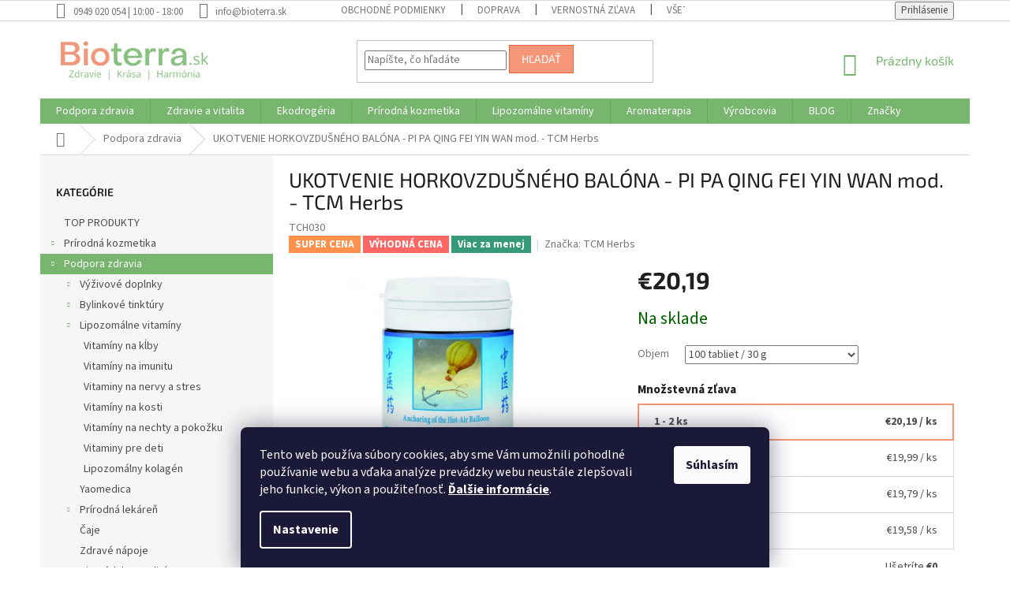

--- FILE ---
content_type: text/html; charset=utf-8
request_url: https://www.bioterra.sk/z-prirody/ukotvenie-horkovzdusneho-balona-pi-pa-qing-fei-yin-wan-mod--tcm-herbs/
body_size: 64664
content:
<!doctype html><html lang="sk" dir="ltr" class="header-background-light external-fonts-loaded"><head><meta charset="utf-8" /><meta name="viewport" content="width=device-width,initial-scale=1" /><title>UKOTVENIE HORKOVZDUŠNÉHO BALÓNA - PI PA QING FEI YIN WAN mod. - TCM Herbs - Bioterra.sk</title><link rel="preconnect" href="https://cdn.myshoptet.com" /><link rel="dns-prefetch" href="https://cdn.myshoptet.com" /><link rel="preload" href="https://cdn.myshoptet.com/prj/dist/master/cms/libs/jquery/jquery-1.11.3.min.js" as="script" /><link href="https://cdn.myshoptet.com/prj/dist/master/cms/templates/frontend_templates/shared/css/font-face/source-sans-3.css" rel="stylesheet"><link href="https://cdn.myshoptet.com/prj/dist/master/cms/templates/frontend_templates/shared/css/font-face/exo-2.css" rel="stylesheet"><link href="https://cdn.myshoptet.com/prj/dist/master/shop/dist/font-shoptet-11.css.62c94c7785ff2cea73b2.css" rel="stylesheet"><script>
dataLayer = [];
dataLayer.push({'shoptet' : {
    "pageId": 687,
    "pageType": "productDetail",
    "currency": "EUR",
    "currencyInfo": {
        "decimalSeparator": ",",
        "exchangeRate": 1,
        "priceDecimalPlaces": 2,
        "symbol": "\u20ac",
        "symbolLeft": 1,
        "thousandSeparator": " "
    },
    "language": "sk",
    "projectId": 36694,
    "product": {
        "id": 2994,
        "guid": "e8a642ed6a9ad20fb159472950db3d65",
        "hasVariants": true,
        "codes": [
            {
                "code": "TCH030"
            }
        ],
        "name": "UKOTVENIE HORKOVZDU\u0160N\u00c9HO BAL\u00d3NA - PI PA QING FEI YIN WAN mod. - TCM Herbs",
        "appendix": "",
        "weight": 0,
        "manufacturer": "TCM Herbs",
        "manufacturerGuid": "1EF53321129E6B2C8D50DA0BA3DED3EE",
        "currentCategory": "Podpora zdravia",
        "currentCategoryGuid": "019519f1-f223-11e3-bb3f-ac162d8a2454",
        "defaultCategory": "Podpora zdravia",
        "defaultCategoryGuid": "019519f1-f223-11e3-bb3f-ac162d8a2454",
        "currency": "EUR",
        "priceWithVat": 20.190000000000001
    },
    "stocks": [
        {
            "id": "ext",
            "title": "Sklad",
            "isDeliveryPoint": 0,
            "visibleOnEshop": 1
        }
    ],
    "cartInfo": {
        "id": null,
        "freeShipping": false,
        "freeShippingFrom": 69,
        "leftToFreeGift": {
            "formattedPrice": "\u20ac0",
            "priceLeft": 0
        },
        "freeGift": false,
        "leftToFreeShipping": {
            "priceLeft": 69,
            "dependOnRegion": 0,
            "formattedPrice": "\u20ac69"
        },
        "discountCoupon": [],
        "getNoBillingShippingPrice": {
            "withoutVat": 0,
            "vat": 0,
            "withVat": 0
        },
        "cartItems": [],
        "taxMode": "ORDINARY"
    },
    "cart": [],
    "customer": {
        "priceRatio": 1,
        "priceListId": 1,
        "groupId": null,
        "registered": false,
        "mainAccount": false
    }
}});
dataLayer.push({'cookie_consent' : {
    "marketing": "denied",
    "analytics": "denied"
}});
document.addEventListener('DOMContentLoaded', function() {
    shoptet.consent.onAccept(function(agreements) {
        if (agreements.length == 0) {
            return;
        }
        dataLayer.push({
            'cookie_consent' : {
                'marketing' : (agreements.includes(shoptet.config.cookiesConsentOptPersonalisation)
                    ? 'granted' : 'denied'),
                'analytics': (agreements.includes(shoptet.config.cookiesConsentOptAnalytics)
                    ? 'granted' : 'denied')
            },
            'event': 'cookie_consent'
        });
    });
});
</script>

<!-- Google Tag Manager -->
<script>(function(w,d,s,l,i){w[l]=w[l]||[];w[l].push({'gtm.start':
new Date().getTime(),event:'gtm.js'});var f=d.getElementsByTagName(s)[0],
j=d.createElement(s),dl=l!='dataLayer'?'&l='+l:'';j.async=true;j.src=
'https://www.googletagmanager.com/gtm.js?id='+i+dl;f.parentNode.insertBefore(j,f);
})(window,document,'script','dataLayer','GTM-W6BXZ3W');</script>
<!-- End Google Tag Manager -->

<meta property="og:type" content="website"><meta property="og:site_name" content="bioterra.sk"><meta property="og:url" content="https://www.bioterra.sk/z-prirody/ukotvenie-horkovzdusneho-balona-pi-pa-qing-fei-yin-wan-mod--tcm-herbs/"><meta property="og:title" content="UKOTVENIE HORKOVZDUŠNÉHO BALÓNA - PI PA QING FEI YIN WAN mod. - TCM Herbs - Bioterra.sk"><meta name="author" content="Bioterra.sk"><meta name="web_author" content="Shoptet.sk"><meta name="dcterms.rightsHolder" content="www.bioterra.sk"><meta name="robots" content="index,follow"><meta property="og:image" content="https://cdn.myshoptet.com/usr/www.bioterra.sk/user/shop/big/2994_ukotvenie-horkovzdusneho-balona-pi-pa-qing-fei-yin-wan-mod-tcm-herbs.jpg?61e2db83"><meta property="og:description" content="UKOTVENIE HORKOVZDUŠNÉHO BALÓNA - PI PA QING FEI YIN WAN mod. - TCM Herbs"><meta name="description" content="UKOTVENIE HORKOVZDUŠNÉHO BALÓNA - PI PA QING FEI YIN WAN mod. - TCM Herbs"><meta name="google-site-verification" content="Vz30BbGzKOaYAR29NqpwXHyf9Fy1kX5HVg7fGD7pHy0"><meta property="product:price:amount" content="20.19"><meta property="product:price:currency" content="EUR"><style>:root {--color-primary: #78b670;--color-primary-h: 113;--color-primary-s: 32%;--color-primary-l: 58%;--color-primary-hover: #78b670;--color-primary-hover-h: 113;--color-primary-hover-s: 32%;--color-primary-hover-l: 58%;--color-secondary: #f69679;--color-secondary-h: 14;--color-secondary-s: 87%;--color-secondary-l: 72%;--color-secondary-hover: #f56135;--color-secondary-hover-h: 14;--color-secondary-hover-s: 91%;--color-secondary-hover-l: 58%;--color-tertiary: #f69679;--color-tertiary-h: 14;--color-tertiary-s: 87%;--color-tertiary-l: 72%;--color-tertiary-hover: #f56135;--color-tertiary-hover-h: 14;--color-tertiary-hover-s: 91%;--color-tertiary-hover-l: 58%;--color-header-background: #ffffff;--template-font: "Source Sans 3";--template-headings-font: "Exo 2";--header-background-url: url("[data-uri]");--cookies-notice-background: #1A1937;--cookies-notice-color: #F8FAFB;--cookies-notice-button-hover: #f5f5f5;--cookies-notice-link-hover: #27263f;--templates-update-management-preview-mode-content: "Náhľad aktualizácií šablóny je aktívny pre váš prehliadač."}</style>
    
    <link href="https://cdn.myshoptet.com/prj/dist/master/shop/dist/main-11.less.fcb4a42d7bd8a71b7ee2.css" rel="stylesheet" />
        
    <script>var shoptet = shoptet || {};</script>
    <script src="https://cdn.myshoptet.com/prj/dist/master/shop/dist/main-3g-header.js.05f199e7fd2450312de2.js"></script>
<!-- User include --><!-- api 473(125) html code header -->

                <style>
                    #order-billing-methods .radio-wrapper[data-guid="639fc6a8-9b1d-11ed-8eb3-0cc47a6c92bc"]:not(.cggooglepay), #order-billing-methods .radio-wrapper[data-guid="07fbc257-66d2-11eb-a065-0cc47a6c92bc"]:not(.cgapplepay) {
                        display: none;
                    }
                </style>
                <script type="text/javascript">
                    document.addEventListener('DOMContentLoaded', function() {
                        if (getShoptetDataLayer('pageType') === 'billingAndShipping') {
                            
                try {
                    if (window.ApplePaySession && window.ApplePaySession.canMakePayments()) {
                        document.querySelector('#order-billing-methods .radio-wrapper[data-guid="07fbc257-66d2-11eb-a065-0cc47a6c92bc"]').classList.add('cgapplepay');
                    }
                } catch (err) {} 
            
                            
                const cgBaseCardPaymentMethod = {
                        type: 'CARD',
                        parameters: {
                            allowedAuthMethods: ["PAN_ONLY", "CRYPTOGRAM_3DS"],
                            allowedCardNetworks: [/*"AMEX", "DISCOVER", "INTERAC", "JCB",*/ "MASTERCARD", "VISA"]
                        }
                };
                
                function cgLoadScript(src, callback)
                {
                    var s,
                        r,
                        t;
                    r = false;
                    s = document.createElement('script');
                    s.type = 'text/javascript';
                    s.src = src;
                    s.onload = s.onreadystatechange = function() {
                        if ( !r && (!this.readyState || this.readyState == 'complete') )
                        {
                            r = true;
                            callback();
                        }
                    };
                    t = document.getElementsByTagName('script')[0];
                    t.parentNode.insertBefore(s, t);
                } 
                
                function cgGetGoogleIsReadyToPayRequest() {
                    return Object.assign(
                        {},
                        {
                            apiVersion: 2,
                            apiVersionMinor: 0
                        },
                        {
                            allowedPaymentMethods: [cgBaseCardPaymentMethod]
                        }
                    );
                }

                function onCgGooglePayLoaded() {
                    let paymentsClient = new google.payments.api.PaymentsClient({environment: 'PRODUCTION'});
                    paymentsClient.isReadyToPay(cgGetGoogleIsReadyToPayRequest()).then(function(response) {
                        if (response.result) {
                            document.querySelector('#order-billing-methods .radio-wrapper[data-guid="639fc6a8-9b1d-11ed-8eb3-0cc47a6c92bc"]').classList.add('cggooglepay');	 	 	 	 	 
                        }
                    })
                    .catch(function(err) {});
                }
                
                cgLoadScript('https://pay.google.com/gp/p/js/pay.js', onCgGooglePayLoaded);
            
                        }
                    });
                </script> 
                
<!-- api 1884(1449) html code header -->
<style>.style-1, .style-2, .style-3 {  --shk-promo-status-active-bg: #04b40b;--shk-promo-status-active-c: #ffffff;--shk-promo-status-error-bg: #950000;--shk-promo-status-error-c: #ffffff;--shk-promo-status-preactive-bg: #e39301;--shk-promo-status-preactive-c: #ffffff;--shk-promo-border-r: 5px;}.style-1 {  --shk-promo-g-border-c:#b7d6e2;--shk-promo-g-bg:#ebf5f9;--shk-promo-g-c:#000000;--shk-promo-g-head-c:#044b67;--shk-promo-g-head-bg:#b7d6e2;--shk-promo-g-price-c:#e92424;--shk-promo-g-normal-price-c:#000000;--shk-promo-g-discount-bg:#ffe0e0;--shk-promo-g-discount-c:#e92424;--shk-promo-g-countdown-c:#000000;--shk-promo-g-countdown-bg:#ffffff;--shk-promo-g-countdown-num-c:#e92424;--shk-promo-g-free-shipping-c:#008605;--shk-promo-g-code-bg:#ffffff;--shk-promo-g-code-bg-hover:#ffffff;--shk-promo-g-code-c:#000000;--shk-promo-g-code-c-hover:#2e7e9e;--shk-promo-g-code-border-c:#b7d6e2;--shk-promo-g-code-border-c-hover:#b7d6e2;--shk-promo-g-code-used-opacity:0.8;--shk-promo-g-button-add-bg:#008c06;--shk-promo-g-button-add-bg-hover:#007006;--shk-promo-g-button-add-c:#ffffff;--shk-promo-g-button-add-c-hover:#ffffff;--shk-promo-g-button-change-bg:#008c06;--shk-promo-g-button-change-bg-hover:#007006;--shk-promo-g-button-change-c:#ffffff;--shk-promo-g-button-change-c-hover:#ffffff;--shk-promo-g-button-remove-bg:#8c1700;--shk-promo-g-button-remove-bg-hover:#641100;--shk-promo-g-button-remove-c:#ffffff;--shk-promo-g-button-remove-c-hover:#ffffff;--shk-promo-d-border-c:#e3d4a6;--shk-promo-d-bg:#f9f1d7;--shk-promo-d-c:#000000;--shk-promo-d-head-c:#6f5402;--shk-promo-d-head-bg:#e3d4a6;--shk-promo-d-price-c:#e92424;--shk-promo-d-normal-price-c:#000000;--shk-promo-d-discount-bg:#ffe0e0;--shk-promo-d-discount-c:#e92424;--shk-promo-d-countdown-c:#000000;--shk-promo-d-countdown-bg:#ffffff;--shk-promo-d-countdown-num-c:#e92424;--shk-promo-d-free-shipping-c:#008605;--shk-promo-d-code-bg:#ffffff;--shk-promo-d-code-bg-hover:#ffffff;--shk-promo-d-code-c:#000000;--shk-promo-d-code-c-hover:#a2852d;--shk-promo-d-code-border-c:#e3d4a6;--shk-promo-d-code-border-c-hover:#e3d4a6;--shk-promo-d-code-used-opacity:0.8;--shk-promo-d-button-add-bg:#008c06;--shk-promo-d-button-add-bg-hover:#007006;--shk-promo-d-button-add-c:#ffffff;--shk-promo-d-button-add-c-hover:#ffffff;--shk-promo-d-button-change-bg:#008c06;--shk-promo-d-button-change-bg-hover:#007006;--shk-promo-d-button-change-c:#ffffff;--shk-promo-d-button-change-c-hover:#ffffff;--shk-promo-d-button-remove-bg:#8c1700;--shk-promo-d-button-remove-bg-hover:#641100;--shk-promo-d-button-remove-c:#ffffff;--shk-promo-d-button-remove-c-hover:#ffffff;}.style-2 {  --shk9-g-2-border-c:#62a05a;--shk9-g-2-bg:#b3e19a;--shk9-g-2-c:#000000;--shk9-g-2-head-c:#000000;--shk9-g-2-head-bg:#b3e19a;--shk9-g-2-box-c:#000000;--shk9-g-2-box-bg:#b3e19a;--shk9-g-2-price-c:#950000;--shk9-g-2-discount-bg:#b3e19a;--shk9-g-2-discount-c:#950000;--shk9-g-2-discount-c-2:#950000;--shk9-g-2-countdown-c:#000000;--shk9-g-2-countdown-bg:#ffffff;--shk9-g-2-countdown-border-c:#538b4f;--shk9-g-2-countdown-num-c:#000000;--shk9-g-2-free-shipping-c:#6d8205;--shk9-g-2-free-shipping-c-2:#6d8205;--shk9-g-2-code-bg:#ffffff;--shk9-g-2-code-bg-hover:#ffffff;--shk9-g-2-code-c:#000000;--shk9-g-2-code-c-hover:#000000;--shk9-g-2-code-border-c:#000000;--shk9-g-2-code-border-c-hover:#000000;--shk9-g-2-button-add-c:#000000;--shk9-g-2-button-add-c-hover:#000000;--shk9-g-2-button-change-c:#000000;--shk9-g-2-button-change-c-hover:#000000;--shk9-g-2-button-remove-c:#000000;--shk9-g-2-button-remove-c-hover:#000000;--shk9-g-2-normal-price-c:#A4A4A4;--shk9-g-2-code-used-opacity:0.8;--shk9-d-2-border-c:#00275b;--shk9-d-2-bg:#ecf5fe;--shk9-d-2-c:#00275b;--shk9-d-2-head-c:#ffffff;--shk9-d-2-head-bg:#00275b;--shk9-d-2-box-c:#ffffff;--shk9-d-2-box-bg:#00275B;--shk9-d-2-price-c:#00275b;--shk9-d-2-normal-price-c:#A4A4A4;--shk9-d-2-discount-bg:#00275b;--shk9-d-2-discount-c:#ffffff;--shk9-d-2-discount-c-2:#ffffff;--shk9-d-2-countdown-c:#00275b;--shk9-d-2-countdown-bg:#ffffff;--shk9-d-2-countdown-border-c:#00275b;--shk9-d-2-countdown-num-c:#00275b;--shk9-d-2-free-shipping-c:#00275b;--shk9-d-2-free-shipping-c-2:#00275b;--shk9-d-2-code-bg:#ffffff;--shk9-d-2-code-bg-hover:#ffffff;--shk9-d-2-code-c:#000000;--shk9-d-2-code-c-hover:#000000;--shk9-d-2-code-border-c:#00275B;--shk9-d-2-code-border-c-hover:#00275B;--shk9-d-2-code-used-opacity:0.8;--shk9-d-2-button-add-c:#00275b;--shk9-d-2-button-add-c-hover:#00275b;--shk9-d-2-button-change-c:#00275b;--shk9-d-2-button-change-c-hover:#00275b;--shk9-d-2-button-remove-c:#00275b;--shk9-d-2-button-remove-c-hover:#00275b;}.style-3 {  --shk9-g-3-box-bg:#f1f1f1;--shk9-g-3-box-bc:#f1f1f1;--shk9-g-3-mt-c:#666666;--shk9-g-3-header-bg:#e0e0e0;--shk9-g-3-header-bc:#f1f1f1;--shk9-g-3-header-c:#414141;--shk9-g-3-discount-c:#bf1515;--shk9-g-3-discount-c-2:#bf1515;--shk9-g-3-discount-bg:#f1f1f1;--shk9-g-3-old-price-c:#666666;--shk9-g-3-promo-price-c:#333333;--shk9-g-3-pi-bc:#000000;--shk9-g-3-pi-bg:#ffffff;--shk9-g-3-pi-label-c:#000000;--shk9-g-3-pc-bg:#ffdf4f;--shk9-g-3-pc-c:#000000;--shk9-g-3-pc-bg-h:#ffdf4f;--shk9-g-3-pc-c-h:#000000;--shk9-g-3-fs-c:#0a7c07;--shk9-g-3-b-add-c:#000000;--shk9-g-3-b-add-c-h:#000000;--shk9-g-3-b-change-c:#000000;--shk9-g-3-b-change-c-h:#000000;--shk9-g-3-b-remove-c:#000000;--shk9-g-3-b-remove-c-h:#000000;--shk9-g-3-cd-bg:#ffdf4f;--shk9-g-3-cd-c:#1c1c1c;--shk9-g-3-cd-num-c:#1c1c1c;--shk9-d-3-box-bg:#f1f1f1;--shk9-d-3-box-bc:#f1f1f1;--shk9-d-3-mt-c:#666666;--shk9-d-3-header-bg:#e0e0e0;--shk9-d-3-header-bc:#f1f1f1;--shk9-d-3-header-c:#414141;--shk9-d-3-discount-c:#bf1515;--shk9-d-3-discount-c-2:#bf1515;--shk9-d-3-discount-bg:#f1f1f1;--shk9-d-3-old-price-c:#666666;--shk9-d-3-promo-price-c:#333333;--shk9-d-3-pi-bc:#000000;--shk9-d-3-pi-bg:#ffffff;--shk9-d-3-pi-label-c:#000000;--shk9-d-3-pc-bg:#ffdf4f;--shk9-d-3-pc-c:#000000;--shk9-d-3-pc-bg-h:#ffdf4f;--shk9-d-3-pc-c-h:#000000;--shk9-d-3-fs-c:#0a7c07;--shk9-d-3-b-add-c:#000000;--shk9-d-3-b-add-c-h:#000000;--shk9-d-3-b-change-c:#000000;--shk9-d-3-b-change-c-h:#000000;--shk9-d-3-b-remove-c:#000000;--shk9-d-3-b-remove-c-h:#000000;--shk9-d-3-cd-bg:#ffdf4f;--shk9-d-3-cd-c:#1c1c1c;--shk9-d-3-cd-num-c:#1c1c1c;} .flag.flag-promo-extra-sleva, .pr-list-flag-promo-extra-sleva, .bool-promo-extra-sleva, .flag.flag-promo-unikatni-sleva, .pr-list-flag-promo-unikatni-sleva, .bool-promo-unikatni-sleva {--shk-promo-flag-extra-bg: #bc0000;--shk-promo-flag-extra-c: #ffffff;--shk-promo-flag-uni-bg: #cc0380;--shk-promo-flag-uni-c: #ffffff;} </style>
<!-- service 1080(709) html code header -->
<link rel="stylesheet" href="https://shoptet.depo.sk/style/style.css">
<!-- service 1275(892) html code header -->
<link rel="stylesheet" href="https://cdn.myshoptet.com/usr/apollo.jakubtursky.sk/user/documents/assets/kategorie/main.css?v=15">
<!-- service 1884(1449) html code header -->
<link rel="stylesheet" href="https://cdn.myshoptet.com/addons/shop-factory-doplnky-FE/dynamicke-akce-a-slevy/styles.header.min.css?1f6e9d01848af98883e63cadbb0bca6c8a753698">
<!-- service 708(354) html code header -->
<link href="https://cdn.myshoptet.com/usr/302565.myshoptet.com/user/documents/assets/gifts/fv-studio-app-gifts.css?25.4.29" rel="stylesheet">
<link href="https://cdn.myshoptet.com/usr/302565.myshoptet.com/user/documents/assets/gifts/fv-studio-app-gifts.Classic.css?25.4.29" rel="stylesheet">

<style>
.ordering-process.id--9 [id~=free-gift-wrapper] ul li:hover,
.ordering-process.id--9 [class~=free-gifts-wrapper] ul li:hover,
.content-window.cart-window [class~=free-gifts-wrapper] ul li:hover {
    border-color: #78b670;
}

.ordering-process.id--9 [id~=free-gift-wrapper] ul li:not(.hidden-colorbox-visible),
.ordering-process.id--9 [class~=free-gifts-wrapper] ul li.active,
.content-window.cart-window [class~=free-gifts-wrapper] ul li.active {
    border-color: #78b670;
    border-width: 2px;
}

.fvstudio-delivery-info-single-gift {
border-color: #78b670;
}

</style>
<!-- project html code header -->
<style>
.site-msg.information {
 color:white;
 background-color:#538B4F; 
 height:105px;
 font-size:17px;
 font-style: bold;
 opacity:1;
 max-width:none;
 position:relative;
 bottom:auto !important;
 left:auto;
 box-shadow:none;
 text-align:center;
 line-height:1,3;
 padding-left:8px;
 padding-right:8px;
 padding-top:8px
}
</style>

<style type="text/css">
#menu li { font-size: 0.84rem }
</style>

<style type="text/css">
#menu>ul.inline-list>li a {
    padding-left: 18px;
    padding-right: 6px;}
</style>
<style>
#a-home {
display: none !important;
}
</style>


<style>
td.variant-additional-price img[src="https://cdn.myshoptet.com/tpl/8a910d1b/04-blue/master/templates/frontend_templates/_/img/sk/actionIcon.gif"] {
   display: none;
}
</style>

<style>
td.variant-additional-price img[src="https://cdn.myshoptet.com/tpl/c79a3fb6/04-blue/master/templates/frontend_templates/_/img/sk/actionIcon.gif"] {
   display: none;
}
</style>

<style>
td.variant-additional-price img[src="https://cdn.myshoptet.com/tpl/9fbba8e9/04-blue/master/templates/frontend_templates/_/img/sk/actionIcon.gif"] {
   display: none;
}
</style>

<style>
td.variant-additional-price img[src="https://cdn.myshoptet.com/tpl/4dcab420/04-blue/master/templates/frontend_templates/_/img/sk/actionIcon.gif"] {
   display: none;
}
</style>

<meta name="facebook-domain-verification" content="bsqc2fi2g19e752e747gqc6efgdwpq" />

<style>
.param-filter-top
form {
 display:none;
}
</style>                            

<style>

.latest-contribution-wrapper {
  display: none;
  flex-wrap: wrap;
  align-items: flex-start;
}
</style>

<style>
.shkDiscountPromo__discountValue__value span {
  display: none;
}

.shkDiscountPromo__discountValue__value:after {
  content: ' ';
}
</style>

<style>
.shkDiscountPromoCart__discountValue span {
  display: none;
}
.shkDiscountPromoCart__discountValue:after {
  content: ' ';
}
</style>

<style>
/* Špecifické pre Shoptet: Cieľime len na telo článku */
.news-detail, .custom-article-wrapper {
    --sante-green: #4a7c59;
    --sante-beige: #f4f1ea;
}

.news-detail h2 {
    font-family: 'Playfair Display', serif;
    color: var(--sante-green);
    border-bottom: 2px solid var(--sante-beige);
    padding-bottom: 10px;
    margin-top: 40px;
}

.news-detail blockquote {
    background-color: var(--sante-beige);
    border-left: 5px solid var(--sante-green);
    padding: 20px;
    margin: 30px 0;
    font-style: italic;
}

.news-detail table {
    width: 100%;
    border-collapse: collapse;
    margin: 20px 0;
}

.news-detail th {
    background-color: var(--sante-green);
    color: white;
    padding: 12px;
}

.news-detail td {
    padding: 10px;
    border: 1px solid #e0e0e0;
}
</style>


<!-- /User include --><link rel="shortcut icon" href="/favicon.ico" type="image/x-icon" /><link rel="canonical" href="https://www.bioterra.sk/z-prirody/ukotvenie-horkovzdusneho-balona-pi-pa-qing-fei-yin-wan-mod--tcm-herbs/" />    <script>
        var _hwq = _hwq || [];
        _hwq.push(['setKey', '5D32A99734D1BA78194E5809A1A0FB7E']);
        _hwq.push(['setTopPos', '100']);
        _hwq.push(['showWidget', '22']);
        (function() {
            var ho = document.createElement('script');
            ho.src = 'https://sk.im9.cz/direct/i/gjs.php?n=wdgt&sak=5D32A99734D1BA78194E5809A1A0FB7E';
            var s = document.getElementsByTagName('script')[0]; s.parentNode.insertBefore(ho, s);
        })();
    </script>
<script>!function(){var t={9196:function(){!function(){var t=/\[object (Boolean|Number|String|Function|Array|Date|RegExp)\]/;function r(r){return null==r?String(r):(r=t.exec(Object.prototype.toString.call(Object(r))))?r[1].toLowerCase():"object"}function n(t,r){return Object.prototype.hasOwnProperty.call(Object(t),r)}function e(t){if(!t||"object"!=r(t)||t.nodeType||t==t.window)return!1;try{if(t.constructor&&!n(t,"constructor")&&!n(t.constructor.prototype,"isPrototypeOf"))return!1}catch(t){return!1}for(var e in t);return void 0===e||n(t,e)}function o(t,r,n){this.b=t,this.f=r||function(){},this.d=!1,this.a={},this.c=[],this.e=function(t){return{set:function(r,n){u(c(r,n),t.a)},get:function(r){return t.get(r)}}}(this),i(this,t,!n);var e=t.push,o=this;t.push=function(){var r=[].slice.call(arguments,0),n=e.apply(t,r);return i(o,r),n}}function i(t,n,o){for(t.c.push.apply(t.c,n);!1===t.d&&0<t.c.length;){if("array"==r(n=t.c.shift()))t:{var i=n,a=t.a;if("string"==r(i[0])){for(var f=i[0].split("."),s=f.pop(),p=(i=i.slice(1),0);p<f.length;p++){if(void 0===a[f[p]])break t;a=a[f[p]]}try{a[s].apply(a,i)}catch(t){}}}else if("function"==typeof n)try{n.call(t.e)}catch(t){}else{if(!e(n))continue;for(var l in n)u(c(l,n[l]),t.a)}o||(t.d=!0,t.f(t.a,n),t.d=!1)}}function c(t,r){for(var n={},e=n,o=t.split("."),i=0;i<o.length-1;i++)e=e[o[i]]={};return e[o[o.length-1]]=r,n}function u(t,o){for(var i in t)if(n(t,i)){var c=t[i];"array"==r(c)?("array"==r(o[i])||(o[i]=[]),u(c,o[i])):e(c)?(e(o[i])||(o[i]={}),u(c,o[i])):o[i]=c}}window.DataLayerHelper=o,o.prototype.get=function(t){var r=this.a;t=t.split(".");for(var n=0;n<t.length;n++){if(void 0===r[t[n]])return;r=r[t[n]]}return r},o.prototype.flatten=function(){this.b.splice(0,this.b.length),this.b[0]={},u(this.a,this.b[0])}}()}},r={};function n(e){var o=r[e];if(void 0!==o)return o.exports;var i=r[e]={exports:{}};return t[e](i,i.exports,n),i.exports}n.n=function(t){var r=t&&t.__esModule?function(){return t.default}:function(){return t};return n.d(r,{a:r}),r},n.d=function(t,r){for(var e in r)n.o(r,e)&&!n.o(t,e)&&Object.defineProperty(t,e,{enumerable:!0,get:r[e]})},n.o=function(t,r){return Object.prototype.hasOwnProperty.call(t,r)},function(){"use strict";n(9196)}()}();</script><style>/* custom background */@media (min-width: 992px) {body {background-color: #ffffff ;background-position: top center;background-repeat: no-repeat;background-attachment: fixed;}}</style>    <!-- Global site tag (gtag.js) - Google Analytics -->
    <script async src="https://www.googletagmanager.com/gtag/js?id=G-MDZ0NVX409"></script>
    <script>
        
        window.dataLayer = window.dataLayer || [];
        function gtag(){dataLayer.push(arguments);}
        

                    console.debug('default consent data');

            gtag('consent', 'default', {"ad_storage":"denied","analytics_storage":"denied","ad_user_data":"denied","ad_personalization":"denied","wait_for_update":500});
            dataLayer.push({
                'event': 'default_consent'
            });
        
        gtag('js', new Date());

                gtag('config', 'UA-12715090-2', { 'groups': "UA" });
        
                gtag('config', 'G-MDZ0NVX409', {"groups":"GA4","send_page_view":false,"content_group":"productDetail","currency":"EUR","page_language":"sk"});
        
                gtag('config', 'AW-1017683706');
        
        
        
        
        
                    gtag('event', 'page_view', {"send_to":"GA4","page_language":"sk","content_group":"productDetail","currency":"EUR"});
        
                gtag('set', 'currency', 'EUR');

        gtag('event', 'view_item', {
            "send_to": "UA",
            "items": [
                {
                    "id": "TCH030",
                    "name": "UKOTVENIE HORKOVZDU\u0160N\u00c9HO BAL\u00d3NA - PI PA QING FEI YIN WAN mod. - TCM Herbs",
                    "category": "Podpora zdravia",
                                        "brand": "TCM Herbs",
                                                            "variant": "100 tabliet \/ 30 g",
                                        "price": 16.97
                }
            ]
        });
        
        
        
        
        
                    gtag('event', 'view_item', {"send_to":"GA4","page_language":"sk","content_group":"productDetail","value":16.969999999999999,"currency":"EUR","items":[{"item_id":"TCH030","item_name":"UKOTVENIE HORKOVZDU\u0160N\u00c9HO BAL\u00d3NA - PI PA QING FEI YIN WAN mod. - TCM Herbs","item_brand":"TCM Herbs","item_category":"Podpora zdravia","item_variant":"TCH030~100 tabliet \/ 30 g","price":16.969999999999999,"quantity":1,"index":0}]});
        
        
        
        
        
        
        
        document.addEventListener('DOMContentLoaded', function() {
            if (typeof shoptet.tracking !== 'undefined') {
                for (var id in shoptet.tracking.bannersList) {
                    gtag('event', 'view_promotion', {
                        "send_to": "UA",
                        "promotions": [
                            {
                                "id": shoptet.tracking.bannersList[id].id,
                                "name": shoptet.tracking.bannersList[id].name,
                                "position": shoptet.tracking.bannersList[id].position
                            }
                        ]
                    });
                }
            }

            shoptet.consent.onAccept(function(agreements) {
                if (agreements.length !== 0) {
                    console.debug('gtag consent accept');
                    var gtagConsentPayload =  {
                        'ad_storage': agreements.includes(shoptet.config.cookiesConsentOptPersonalisation)
                            ? 'granted' : 'denied',
                        'analytics_storage': agreements.includes(shoptet.config.cookiesConsentOptAnalytics)
                            ? 'granted' : 'denied',
                                                                                                'ad_user_data': agreements.includes(shoptet.config.cookiesConsentOptPersonalisation)
                            ? 'granted' : 'denied',
                        'ad_personalization': agreements.includes(shoptet.config.cookiesConsentOptPersonalisation)
                            ? 'granted' : 'denied',
                        };
                    console.debug('update consent data', gtagConsentPayload);
                    gtag('consent', 'update', gtagConsentPayload);
                    dataLayer.push(
                        { 'event': 'update_consent' }
                    );
                }
            });
        });
    </script>
<!-- Start Pricemania remarketing -->
<script type="text/plain" data-cookiecategory="personalisation" async src="https://public.pricemania.sk/v1/shop/trusted/script.min.js?pk=70b6728f7eeb98b416e43bf03da71940"></script>
<script type="text/plain" data-cookiecategory="personalisation">
    window.pmaDataLayer = window.pmaDataLayer || [];
    function pma() { pmaDataLayer.push(arguments) }
</script>
<!-- End Pricemania remarketing -->
<script>
    (function(t, r, a, c, k, i, n, g) { t['ROIDataObject'] = k;
    t[k]=t[k]||function(){ (t[k].q=t[k].q||[]).push(arguments) },t[k].c=i;n=r.createElement(a),
    g=r.getElementsByTagName(a)[0];n.async=1;n.src=c;g.parentNode.insertBefore(n,g)
    })(window, document, 'script', '//www.heureka.sk/ocm/sdk.js?source=shoptet&version=2&page=product_detail', 'heureka', 'sk');

    heureka('set_user_consent', 0);
</script>
</head><body class="desktop id-687 in-z-prirody template-11 type-product type-detail multiple-columns-body columns-mobile-2 columns-3 ums_forms_redesign--off ums_a11y_category_page--on ums_discussion_rating_forms--off ums_flags_display_unification--on ums_a11y_login--on mobile-header-version-0"><noscript>
    <style>
        #header {
            padding-top: 0;
            position: relative !important;
            top: 0;
        }
        .header-navigation {
            position: relative !important;
        }
        .overall-wrapper {
            margin: 0 !important;
        }
        body:not(.ready) {
            visibility: visible !important;
        }
    </style>
    <div class="no-javascript">
        <div class="no-javascript__title">Musíte zmeniť nastavenie vášho prehliadača</div>
        <div class="no-javascript__text">Pozrite sa na: <a href="https://www.google.com/support/bin/answer.py?answer=23852">Ako povoliť JavaScript vo vašom prehliadači</a>.</div>
        <div class="no-javascript__text">Ak používate software na blokovanie reklám, možno bude potrebné, aby ste povolili JavaScript z tejto stránky.</div>
        <div class="no-javascript__text">Ďakujeme.</div>
    </div>
</noscript>

        <div id="fb-root"></div>
        <script>
            window.fbAsyncInit = function() {
                FB.init({
//                    appId            : 'your-app-id',
                    autoLogAppEvents : true,
                    xfbml            : true,
                    version          : 'v19.0'
                });
            };
        </script>
        <script async defer crossorigin="anonymous" src="https://connect.facebook.net/sk_SK/sdk.js"></script>
<!-- Google Tag Manager (noscript) -->
<noscript><iframe src="https://www.googletagmanager.com/ns.html?id=GTM-W6BXZ3W"
height="0" width="0" style="display:none;visibility:hidden"></iframe></noscript>
<!-- End Google Tag Manager (noscript) -->

    <div class="siteCookies siteCookies--bottom siteCookies--dark js-siteCookies" role="dialog" data-testid="cookiesPopup" data-nosnippet>
        <div class="siteCookies__form">
            <div class="siteCookies__content">
                <div class="siteCookies__text">
                    Tento web používa súbory cookies, aby sme Vám umožnili pohodlné používanie webu a vďaka analýze prevádzky webu neustále zlepšovali jeho funkcie, výkon a použiteľnosť. <strong><a href="https://www.bioterra.sk/subory-cookies/" target="_blank" rel="noopener noreferrer">Ďalšie informácie</a></strong>.
                </div>
                <p class="siteCookies__links">
                    <button class="siteCookies__link js-cookies-settings" aria-label="Nastavenia cookies" data-testid="cookiesSettings">Nastavenie</button>
                </p>
            </div>
            <div class="siteCookies__buttonWrap">
                                <button class="siteCookies__button js-cookiesConsentSubmit" value="all" aria-label="Prijať cookies" data-testid="buttonCookiesAccept">Súhlasím</button>
            </div>
        </div>
        <script>
            document.addEventListener("DOMContentLoaded", () => {
                const siteCookies = document.querySelector('.js-siteCookies');
                document.addEventListener("scroll", shoptet.common.throttle(() => {
                    const st = document.documentElement.scrollTop;
                    if (st > 1) {
                        siteCookies.classList.add('siteCookies--scrolled');
                    } else {
                        siteCookies.classList.remove('siteCookies--scrolled');
                    }
                }, 100));
            });
        </script>
    </div>
<a href="#content" class="skip-link sr-only">Prejsť na obsah</a><div class="overall-wrapper"><div class="user-action"><div class="container">
    <div class="user-action-in">
                    <div id="login" class="user-action-login popup-widget login-widget" role="dialog" aria-labelledby="loginHeading">
        <div class="popup-widget-inner">
                            <h2 id="loginHeading">Prihlásenie k vášmu účtu</h2><div id="customerLogin"><form action="/action/Customer/Login/" method="post" id="formLoginIncluded" class="csrf-enabled formLogin" data-testid="formLogin"><input type="hidden" name="referer" value="" /><div class="form-group"><div class="input-wrapper email js-validated-element-wrapper no-label"><input type="email" name="email" class="form-control" autofocus placeholder="E-mailová adresa (napr. jan@novak.sk)" data-testid="inputEmail" autocomplete="email" required /></div></div><div class="form-group"><div class="input-wrapper password js-validated-element-wrapper no-label"><input type="password" name="password" class="form-control" placeholder="Heslo" data-testid="inputPassword" autocomplete="current-password" required /><span class="no-display">Nemôžete vyplniť toto pole</span><input type="text" name="surname" value="" class="no-display" /></div></div><div class="form-group"><div class="login-wrapper"><button type="submit" class="btn btn-secondary btn-text btn-login" data-testid="buttonSubmit">Prihlásiť sa</button><div class="password-helper"><a href="/registracia/" data-testid="signup" rel="nofollow">Nová registrácia</a><a href="/klient/zabudnute-heslo/" rel="nofollow">Zabudnuté heslo</a></div></div></div><div class="social-login-buttons"><div class="social-login-buttons-divider"><span>alebo</span></div><div class="form-group"><a href="/action/Social/login/?provider=Facebook" class="login-btn facebook" rel="nofollow"><span class="login-facebook-icon"></span><strong>Prihlásiť sa cez Facebook</strong></a></div></div></form>
</div>                    </div>
    </div>

                            <div id="cart-widget" class="user-action-cart popup-widget cart-widget loader-wrapper" data-testid="popupCartWidget" role="dialog" aria-hidden="true">
    <div class="popup-widget-inner cart-widget-inner place-cart-here">
        <div class="loader-overlay">
            <div class="loader"></div>
        </div>
    </div>

    <div class="cart-widget-button">
        <a href="/kosik/" class="btn btn-conversion" id="continue-order-button" rel="nofollow" data-testid="buttonNextStep">Pokračovať do košíka</a>
    </div>
</div>
            </div>
</div>
</div><div class="top-navigation-bar" data-testid="topNavigationBar">

    <div class="container">

        <div class="top-navigation-contacts">
            <strong>Zákaznícka podpora:</strong><a class="project-phone project-phone-info" role="text" aria-label="Telefón: 0949 020 054 | 10:00 - 18:00"><span aria-hidden="true">0949 020 054 | 10:00 - 18:00</span></a><a href="mailto:info@bioterra.sk" class="project-email" data-testid="contactboxEmail"><span>info@bioterra.sk</span></a>        </div>

                            <div class="top-navigation-menu">
                <div class="top-navigation-menu-trigger"></div>
                <ul class="top-navigation-bar-menu">
                                            <li class="top-navigation-menu-item-39">
                            <a href="/obchodne-podmienky/">Obchodné podmienky</a>
                        </li>
                                            <li class="top-navigation-menu-item-1322">
                            <a href="/doprava-a-platba-2/">Doprava</a>
                        </li>
                                            <li class="top-navigation-menu-item-3899">
                            <a href="/vernostna-zlava/">Vernostná zľava</a>
                        </li>
                                            <li class="top-navigation-menu-item-862">
                            <a href="/informacie-pre-vas/">Všetko o nákupe</a>
                        </li>
                                            <li class="top-navigation-menu-item-1558">
                            <a href="/reklamacny-poriadok/">Reklamačný poriadok</a>
                        </li>
                                            <li class="top-navigation-menu-item-773">
                            <a href="/zlavy/">Zľavy</a>
                        </li>
                                            <li class="top-navigation-menu-item-1557">
                            <a href="/odstupenie-od-zmluvy/">Vrátenie tovaru</a>
                        </li>
                                            <li class="top-navigation-menu-item-2205">
                            <a href="/podmienky-ochrany-osobnych-udajov/">Podmienky ochrany osobných údajov</a>
                        </li>
                                            <li class="top-navigation-menu-item-2211">
                            <a href="/subory-cookies/">Súbory cookies</a>
                        </li>
                                            <li class="top-navigation-menu-item-1930">
                            <a href="/alternativne-riesenie-sporov/">Alternatívne riešenie sporov</a>
                        </li>
                                            <li class="top-navigation-menu-item-713">
                            <a href="/kontakt/">Kontakt</a>
                        </li>
                                    </ul>
                <ul class="top-navigation-bar-menu-helper"></ul>
            </div>
        
        <div class="top-navigation-tools top-navigation-tools--language">
            <div class="responsive-tools">
                <a href="#" class="toggle-window" data-target="search" aria-label="Hľadať" data-testid="linkSearchIcon"></a>
                                                            <a href="#" class="toggle-window" data-target="login"></a>
                                                    <a href="#" class="toggle-window" data-target="navigation" aria-label="Menu" data-testid="hamburgerMenu"></a>
            </div>
                        <button class="top-nav-button top-nav-button-login toggle-window" type="button" data-target="login" aria-haspopup="dialog" aria-controls="login" aria-expanded="false" data-testid="signin"><span>Prihlásenie</span></button>        </div>

    </div>

</div>
<header id="header"><div class="container navigation-wrapper">
    <div class="header-top">
        <div class="site-name-wrapper">
            <div class="site-name"><a href="/" data-testid="linkWebsiteLogo"><img src="https://cdn.myshoptet.com/usr/www.bioterra.sk/user/logos/2023_logo_bioterra.png" alt="Bioterra.sk" fetchpriority="low" /></a></div>        </div>
        <div class="search" itemscope itemtype="https://schema.org/WebSite">
            <meta itemprop="headline" content="Podpora zdravia"/><meta itemprop="url" content="https://www.bioterra.sk"/><meta itemprop="text" content="UKOTVENIE HORKOVZDUŠNÉHO BALÓNA - PI PA QING FEI YIN WAN mod. - TCM Herbs"/>            <form action="/action/ProductSearch/prepareString/" method="post"
    id="formSearchForm" class="search-form compact-form js-search-main"
    itemprop="potentialAction" itemscope itemtype="https://schema.org/SearchAction" data-testid="searchForm">
    <fieldset>
        <meta itemprop="target"
            content="https://www.bioterra.sk/vyhladavanie/?string={string}"/>
        <input type="hidden" name="language" value="sk"/>
        
            
<input
    type="search"
    name="string"
        class="query-input form-control search-input js-search-input"
    placeholder="Napíšte, čo hľadáte"
    autocomplete="off"
    required
    itemprop="query-input"
    aria-label="Vyhľadávanie"
    data-testid="searchInput"
>
            <button type="submit" class="btn btn-default" data-testid="searchBtn">Hľadať</button>
        
    </fieldset>
</form>
        </div>
        <div class="navigation-buttons">
                
    <a href="/kosik/" class="btn btn-icon toggle-window cart-count" data-target="cart" data-hover="true" data-redirect="true" data-testid="headerCart" rel="nofollow" aria-haspopup="dialog" aria-expanded="false" aria-controls="cart-widget">
        
                <span class="sr-only">Nákupný košík</span>
        
            <span class="cart-price visible-lg-inline-block" data-testid="headerCartPrice">
                                    Prázdny košík                            </span>
        
    
            </a>
        </div>
    </div>
    <nav id="navigation" aria-label="Hlavné menu" data-collapsible="true"><div class="navigation-in menu"><ul class="menu-level-1" role="menubar" data-testid="headerMenuItems"><li class="menu-item-687 ext" role="none"><a href="/z-prirody/" class="active" data-testid="headerMenuItem" role="menuitem" aria-haspopup="true" aria-expanded="false"><b>Podpora zdravia</b><span class="submenu-arrow"></span></a><ul class="menu-level-2" aria-label="Podpora zdravia" tabindex="-1" role="menu"><li class="menu-item-695 has-third-level" role="none"><a href="/vyzivove-doplnky/" class="menu-image" data-testid="headerMenuItem" tabindex="-1" aria-hidden="true"><img src="data:image/svg+xml,%3Csvg%20width%3D%22140%22%20height%3D%22100%22%20xmlns%3D%22http%3A%2F%2Fwww.w3.org%2F2000%2Fsvg%22%3E%3C%2Fsvg%3E" alt="" aria-hidden="true" width="140" height="100"  data-src="https://cdn.myshoptet.com/usr/www.bioterra.sk/user/categories/thumb/vesantech_magnesium.jpg" fetchpriority="low" /></a><div><a href="/vyzivove-doplnky/" data-testid="headerMenuItem" role="menuitem"><span>Výživové doplnky</span></a>
                                                    <ul class="menu-level-3" role="menu">
                                                                    <li class="menu-item-3929" role="none">
                                        <a href="/omega-oleje-3-6-9/" data-testid="headerMenuItem" role="menuitem">
                                            Omega oleje 3,6,9</a>,                                    </li>
                                                                    <li class="menu-item-3888" role="none">
                                        <a href="/probiotika/" data-testid="headerMenuItem" role="menuitem">
                                            Probiotiká</a>,                                    </li>
                                                                    <li class="menu-item-2718" role="none">
                                        <a href="/prirodne-zelezo/" data-testid="headerMenuItem" role="menuitem">
                                            Prírodné železo</a>,                                    </li>
                                                                    <li class="menu-item-3653" role="none">
                                        <a href="/kurkumin/" data-testid="headerMenuItem" role="menuitem">
                                            Kurkumín</a>,                                    </li>
                                                                    <li class="menu-item-2892" role="none">
                                        <a href="/zdrave-medy/" data-testid="headerMenuItem" role="menuitem">
                                            Zdravé medy</a>                                    </li>
                                                            </ul>
                        </div></li><li class="menu-item-939 has-third-level" role="none"><a href="/gemmoterapia/" class="menu-image" data-testid="headerMenuItem" tabindex="-1" aria-hidden="true"><img src="data:image/svg+xml,%3Csvg%20width%3D%22140%22%20height%3D%22100%22%20xmlns%3D%22http%3A%2F%2Fwww.w3.org%2F2000%2Fsvg%22%3E%3C%2Fsvg%3E" alt="" aria-hidden="true" width="140" height="100"  data-src="https://cdn.myshoptet.com/usr/www.bioterra.sk/user/categories/thumb/alchemilka_sv16.jpg" fetchpriority="low" /></a><div><a href="/gemmoterapia/" data-testid="headerMenuItem" role="menuitem"><span>Bylinkové tinktúry</span></a>
                                                    <ul class="menu-level-3" role="menu">
                                                                    <li class="menu-item-940" role="none">
                                        <a href="/tinktury-z-pucikov-2/" data-testid="headerMenuItem" role="menuitem">
                                            Tinktúry z púčikov</a>,                                    </li>
                                                                    <li class="menu-item-941" role="none">
                                        <a href="/tinktury-z-bylin/" data-testid="headerMenuItem" role="menuitem">
                                            Tinktúry z bylín</a>,                                    </li>
                                                                    <li class="menu-item-944" role="none">
                                        <a href="/tinktury-s-betaglukanom/" data-testid="headerMenuItem" role="menuitem">
                                            Tinktúry s betaglukánom</a>,                                    </li>
                                                                    <li class="menu-item-949" role="none">
                                        <a href="/kury-z-tinktur/" data-testid="headerMenuItem" role="menuitem">
                                            Kúry z tinktúr</a>,                                    </li>
                                                                    <li class="menu-item-1355" role="none">
                                        <a href="/specialne-tinktury-2/" data-testid="headerMenuItem" role="menuitem">
                                            Špeciálne tinktúry</a>,                                    </li>
                                                                    <li class="menu-item-1709" role="none">
                                        <a href="/na-vonkajsie-pouzitie/" data-testid="headerMenuItem" role="menuitem">
                                            Na vonkajšie použitie</a>                                    </li>
                                                            </ul>
                        </div></li><li class="menu-item-2664 has-third-level" role="none"><a href="/lipozomalne-vitaminy/" class="menu-image" data-testid="headerMenuItem" tabindex="-1" aria-hidden="true"><img src="data:image/svg+xml,%3Csvg%20width%3D%22140%22%20height%3D%22100%22%20xmlns%3D%22http%3A%2F%2Fwww.w3.org%2F2000%2Fsvg%22%3E%3C%2Fsvg%3E" alt="" aria-hidden="true" width="140" height="100"  data-src="https://cdn.myshoptet.com/usr/www.bioterra.sk/user/categories/thumb/lipozomalny_kolagen_komplex.jpg" fetchpriority="low" /></a><div><a href="/lipozomalne-vitaminy/" data-testid="headerMenuItem" role="menuitem"><span>Lipozomálne vitamíny</span></a>
                                                    <ul class="menu-level-3" role="menu">
                                                                    <li class="menu-item-3828" role="none">
                                        <a href="/vitaminy-na-klby/" data-testid="headerMenuItem" role="menuitem">
                                            Vitamíny na kĺby</a>,                                    </li>
                                                                    <li class="menu-item-3831" role="none">
                                        <a href="/vitaminy-na-imunitu/" data-testid="headerMenuItem" role="menuitem">
                                            Vitamíny na imunitu</a>,                                    </li>
                                                                    <li class="menu-item-3834" role="none">
                                        <a href="/vitaminy-na-nervy-a-stres/" data-testid="headerMenuItem" role="menuitem">
                                            Vitaminy na nervy a stres</a>,                                    </li>
                                                                    <li class="menu-item-3837" role="none">
                                        <a href="/vitaminy-na-kosti/" data-testid="headerMenuItem" role="menuitem">
                                            Vitamíny na kosti</a>,                                    </li>
                                                                    <li class="menu-item-3840" role="none">
                                        <a href="/vitaminy-na-nechty-a-pokozku/" data-testid="headerMenuItem" role="menuitem">
                                            Vitamíny na nechty a pokožku</a>,                                    </li>
                                                                    <li class="menu-item-3843" role="none">
                                        <a href="/vitaminy-pre-deti/" data-testid="headerMenuItem" role="menuitem">
                                            Vitaminy pre deti</a>,                                    </li>
                                                                    <li class="menu-item-3849" role="none">
                                        <a href="/lipozomalny-kolagen/" data-testid="headerMenuItem" role="menuitem">
                                            Lipozomálny kolagén</a>                                    </li>
                                                            </ul>
                        </div></li><li class="menu-item-2862" role="none"><a href="/tcm-tinktury/" class="menu-image" data-testid="headerMenuItem" tabindex="-1" aria-hidden="true"><img src="data:image/svg+xml,%3Csvg%20width%3D%22140%22%20height%3D%22100%22%20xmlns%3D%22http%3A%2F%2Fwww.w3.org%2F2000%2Fsvg%22%3E%3C%2Fsvg%3E" alt="" aria-hidden="true" width="140" height="100"  data-src="https://cdn.myshoptet.com/usr/www.bioterra.sk/user/categories/thumb/bijuci_zvon_tinktura_yaomedica.jpg" fetchpriority="low" /></a><div><a href="/tcm-tinktury/" data-testid="headerMenuItem" role="menuitem"><span>Yaomedica</span></a>
                        </div></li><li class="menu-item-688 has-third-level" role="none"><a href="/maste--kremy--oleje/" class="menu-image" data-testid="headerMenuItem" tabindex="-1" aria-hidden="true"><img src="data:image/svg+xml,%3Csvg%20width%3D%22140%22%20height%3D%22100%22%20xmlns%3D%22http%3A%2F%2Fwww.w3.org%2F2000%2Fsvg%22%3E%3C%2Fsvg%3E" alt="" aria-hidden="true" width="140" height="100"  data-src="https://cdn.myshoptet.com/usr/www.bioterra.sk/user/categories/thumb/draci_sirup_mycomedica-1.jpg" fetchpriority="low" /></a><div><a href="/maste--kremy--oleje/" data-testid="headerMenuItem" role="menuitem"><span>Prírodná lekáreň</span></a>
                                                    <ul class="menu-level-3" role="menu">
                                                                    <li class="menu-item-3864" role="none">
                                        <a href="/sirup-proti-kaslu/" data-testid="headerMenuItem" role="menuitem">
                                            Sirup proti kašlu</a>,                                    </li>
                                                                    <li class="menu-item-3917" role="none">
                                        <a href="/prirodny-horuci-napoj/" data-testid="headerMenuItem" role="menuitem">
                                            Prírodný horúci nápoj</a>                                    </li>
                                                            </ul>
                        </div></li><li class="menu-item-1329" role="none"><a href="/caje/" class="menu-image" data-testid="headerMenuItem" tabindex="-1" aria-hidden="true"><img src="data:image/svg+xml,%3Csvg%20width%3D%22140%22%20height%3D%22100%22%20xmlns%3D%22http%3A%2F%2Fwww.w3.org%2F2000%2Fsvg%22%3E%3C%2Fsvg%3E" alt="" aria-hidden="true" width="140" height="100"  data-src="https://cdn.myshoptet.com/usr/www.bioterra.sk/user/categories/thumb/ayush-kwath-organic-india.jpg" fetchpriority="low" /></a><div><a href="/caje/" data-testid="headerMenuItem" role="menuitem"><span>Čaje</span></a>
                        </div></li><li class="menu-item-1912" role="none"><a href="/zdrave-napoje/" class="menu-image" data-testid="headerMenuItem" tabindex="-1" aria-hidden="true"><img src="data:image/svg+xml,%3Csvg%20width%3D%22140%22%20height%3D%22100%22%20xmlns%3D%22http%3A%2F%2Fwww.w3.org%2F2000%2Fsvg%22%3E%3C%2Fsvg%3E" alt="" aria-hidden="true" width="140" height="100"  data-src="https://cdn.myshoptet.com/usr/www.bioterra.sk/user/categories/thumb/napoj_cinskych_mudrcov.png" fetchpriority="low" /></a><div><a href="/zdrave-napoje/" data-testid="headerMenuItem" role="menuitem"><span>Zdravé nápoje</span></a>
                        </div></li><li class="menu-item-3590 has-third-level" role="none"><a href="/ajurvedska-medicina/" class="menu-image" data-testid="headerMenuItem" tabindex="-1" aria-hidden="true"><img src="data:image/svg+xml,%3Csvg%20width%3D%22140%22%20height%3D%22100%22%20xmlns%3D%22http%3A%2F%2Fwww.w3.org%2F2000%2Fsvg%22%3E%3C%2Fsvg%3E" alt="" aria-hidden="true" width="140" height="100"  data-src="https://cdn.myshoptet.com/usr/www.bioterra.sk/user/categories/thumb/aller_g_care_planet_ayurveda.png" fetchpriority="low" /></a><div><a href="/ajurvedska-medicina/" data-testid="headerMenuItem" role="menuitem"><span>Ajurvédska medicína</span></a>
                                                    <ul class="menu-level-3" role="menu">
                                                                    <li class="menu-item-3644" role="none">
                                        <a href="/mumio/" data-testid="headerMenuItem" role="menuitem">
                                            Mumio</a>,                                    </li>
                                                                    <li class="menu-item-3647" role="none">
                                        <a href="/tribulus/" data-testid="headerMenuItem" role="menuitem">
                                            Tribulus</a>,                                    </li>
                                                                    <li class="menu-item-3683" role="none">
                                        <a href="/ajurvedske-caje/" data-testid="headerMenuItem" role="menuitem">
                                            Ajurvédske čaje</a>,                                    </li>
                                                                    <li class="menu-item-3689" role="none">
                                        <a href="/ajurvedske-bylinky-pre-zeny/" data-testid="headerMenuItem" role="menuitem">
                                            Pre ženy</a>,                                    </li>
                                                                    <li class="menu-item-3708" role="none">
                                        <a href="/ajurvedske-byliny-na-pecen/" data-testid="headerMenuItem" role="menuitem">
                                            Pečeň</a>,                                    </li>
                                                                    <li class="menu-item-3876" role="none">
                                        <a href="/ajurvedske-kavy/" data-testid="headerMenuItem" role="menuitem">
                                            Ajurvédske kávy</a>,                                    </li>
                                                                    <li class="menu-item-3641" role="none">
                                        <a href="/ajurvedske-byliny-na-vlasy/" data-testid="headerMenuItem" role="menuitem">
                                            Ajurvédske byliny na vlasy</a>,                                    </li>
                                                                    <li class="menu-item-3923" role="none">
                                        <a href="/ajurvedske-korenie/" data-testid="headerMenuItem" role="menuitem">
                                            Ajurvédske korenie</a>,                                    </li>
                                                                    <li class="menu-item-3926" role="none">
                                        <a href="/ajurvedska-kozmetika/" data-testid="headerMenuItem" role="menuitem">
                                            Ajurvédska kozmetika</a>                                    </li>
                                                            </ul>
                        </div></li><li class="menu-item-1114 has-third-level" role="none"><a href="/tradicna-cinska-medicina/" class="menu-image" data-testid="headerMenuItem" tabindex="-1" aria-hidden="true"><img src="data:image/svg+xml,%3Csvg%20width%3D%22140%22%20height%3D%22100%22%20xmlns%3D%22http%3A%2F%2Fwww.w3.org%2F2000%2Fsvg%22%3E%3C%2Fsvg%3E" alt="" aria-hidden="true" width="140" height="100"  data-src="https://cdn.myshoptet.com/usr/www.bioterra.sk/user/categories/thumb/pilulka_bieleho_zamotku.jpeg" fetchpriority="low" /></a><div><a href="/tradicna-cinska-medicina/" data-testid="headerMenuItem" role="menuitem"><span>Tradičná čínska medicína</span></a>
                                                    <ul class="menu-level-3" role="menu">
                                                                    <li class="menu-item-1178" role="none">
                                        <a href="/psychika-2/" data-testid="headerMenuItem" role="menuitem">
                                            Psychika</a>,                                    </li>
                                                                    <li class="menu-item-1179" role="none">
                                        <a href="/pre-muzov/" data-testid="headerMenuItem" role="menuitem">
                                            Pre mužov</a>,                                    </li>
                                                                    <li class="menu-item-1180" role="none">
                                        <a href="/pre-zeny/" data-testid="headerMenuItem" role="menuitem">
                                            Pre ženy</a>,                                    </li>
                                                                    <li class="menu-item-1181" role="none">
                                        <a href="/impotencia/" data-testid="headerMenuItem" role="menuitem">
                                            Impotencia</a>,                                    </li>
                                                                    <li class="menu-item-1182" role="none">
                                        <a href="/nespavost-2/" data-testid="headerMenuItem" role="menuitem">
                                            Nespavosť</a>,                                    </li>
                                                                    <li class="menu-item-1183" role="none">
                                        <a href="/hlava/" data-testid="headerMenuItem" role="menuitem">
                                            Hlava</a>,                                    </li>
                                                                    <li class="menu-item-1184" role="none">
                                        <a href="/oci--usi/" data-testid="headerMenuItem" role="menuitem">
                                            Oči, uši</a>,                                    </li>
                                                                    <li class="menu-item-1185" role="none">
                                        <a href="/usta/" data-testid="headerMenuItem" role="menuitem">
                                            Ústa</a>,                                    </li>
                                                                    <li class="menu-item-1186" role="none">
                                        <a href="/koza--plet--vlasy/" data-testid="headerMenuItem" role="menuitem">
                                            Koža, pleť, vlasy</a>,                                    </li>
                                                                    <li class="menu-item-1187" role="none">
                                        <a href="/srdce--cievy/" data-testid="headerMenuItem" role="menuitem">
                                            Srdce, cievy</a>,                                    </li>
                                                                    <li class="menu-item-1188" role="none">
                                        <a href="/travenie/" data-testid="headerMenuItem" role="menuitem">
                                            Trávenie</a>,                                    </li>
                                                                    <li class="menu-item-1189" role="none">
                                        <a href="/infekcie--zapaly/" data-testid="headerMenuItem" role="menuitem">
                                            Infekcie, zápaly</a>,                                    </li>
                                                                    <li class="menu-item-1190" role="none">
                                        <a href="/dychanie/" data-testid="headerMenuItem" role="menuitem">
                                            Dýchanie</a>,                                    </li>
                                                                    <li class="menu-item-1191" role="none">
                                        <a href="/pohybovy-aparat/" data-testid="headerMenuItem" role="menuitem">
                                            Pohybový aparát</a>,                                    </li>
                                                                    <li class="menu-item-1192" role="none">
                                        <a href="/regeneracia-unava/" data-testid="headerMenuItem" role="menuitem">
                                            Regenerácia únava</a>,                                    </li>
                                                                    <li class="menu-item-3282" role="none">
                                        <a href="/slzovka/" data-testid="headerMenuItem" role="menuitem">
                                            Slzovka</a>                                    </li>
                                                            </ul>
                        </div></li><li class="menu-item-2799 has-third-level" role="none"><a href="/medicinalne-huby-2/" class="menu-image" data-testid="headerMenuItem" tabindex="-1" aria-hidden="true"><img src="data:image/svg+xml,%3Csvg%20width%3D%22140%22%20height%3D%22100%22%20xmlns%3D%22http%3A%2F%2Fwww.w3.org%2F2000%2Fsvg%22%3E%3C%2Fsvg%3E" alt="" aria-hidden="true" width="140" height="100"  data-src="https://cdn.myshoptet.com/usr/www.bioterra.sk/user/categories/thumb/hliva_mycomedica.png" fetchpriority="low" /></a><div><a href="/medicinalne-huby-2/" data-testid="headerMenuItem" role="menuitem"><span>Medicinálne huby</span></a>
                                                    <ul class="menu-level-3" role="menu">
                                                                    <li class="menu-item-3902" role="none">
                                        <a href="/kombinacia-bylin-a-hub/" data-testid="headerMenuItem" role="menuitem">
                                            Kombinácia bylín a húb</a>                                    </li>
                                                            </ul>
                        </div></li><li class="menu-item-2895" role="none"><a href="/fitnes/" class="menu-image" data-testid="headerMenuItem" tabindex="-1" aria-hidden="true"><img src="data:image/svg+xml,%3Csvg%20width%3D%22140%22%20height%3D%22100%22%20xmlns%3D%22http%3A%2F%2Fwww.w3.org%2F2000%2Fsvg%22%3E%3C%2Fsvg%3E" alt="" aria-hidden="true" width="140" height="100"  data-src="https://cdn.myshoptet.com/usr/www.bioterra.sk/user/categories/thumb/kava_triphala.jpg" fetchpriority="low" /></a><div><a href="/fitnes/" data-testid="headerMenuItem" role="menuitem"><span>Zdravý životný stýl</span></a>
                        </div></li><li class="menu-item-2802 has-third-level" role="none"><a href="/pre-deti-5/" class="menu-image" data-testid="headerMenuItem" tabindex="-1" aria-hidden="true"><img src="data:image/svg+xml,%3Csvg%20width%3D%22140%22%20height%3D%22100%22%20xmlns%3D%22http%3A%2F%2Fwww.w3.org%2F2000%2Fsvg%22%3E%3C%2Fsvg%3E" alt="" aria-hidden="true" width="140" height="100"  data-src="https://cdn.myshoptet.com/usr/www.bioterra.sk/user/categories/thumb/draci_sirup_mycomedica.jpg" fetchpriority="low" /></a><div><a href="/pre-deti-5/" data-testid="headerMenuItem" role="menuitem"><span>Pre deti</span></a>
                                                    <ul class="menu-level-3" role="menu">
                                                                    <li class="menu-item-2808" role="none">
                                        <a href="/bylinkove-sirupy-pre-deti/" data-testid="headerMenuItem" role="menuitem">
                                            Bylinkové sirupy pre deti</a>                                    </li>
                                                            </ul>
                        </div></li><li class="menu-item-829 has-third-level" role="none"><a href="/bachova-kvetova-terapia/" class="menu-image" data-testid="headerMenuItem" tabindex="-1" aria-hidden="true"><img src="data:image/svg+xml,%3Csvg%20width%3D%22140%22%20height%3D%22100%22%20xmlns%3D%22http%3A%2F%2Fwww.w3.org%2F2000%2Fsvg%22%3E%3C%2Fsvg%3E" alt="" aria-hidden="true" width="140" height="100"  data-src="https://cdn.myshoptet.com/usr/www.bioterra.sk/user/categories/thumb/rescue_remedy_bez_alkoholu.jpg" fetchpriority="low" /></a><div><a href="/bachova-kvetova-terapia/" data-testid="headerMenuItem" role="menuitem"><span>Bachova terapia</span></a>
                                                    <ul class="menu-level-3" role="menu">
                                                                    <li class="menu-item-830" role="none">
                                        <a href="/jednotlive-esencie/" data-testid="headerMenuItem" role="menuitem">
                                            Jednotlivé esencie</a>,                                    </li>
                                                                    <li class="menu-item-1599" role="none">
                                        <a href="/kombinovane-esencie/" data-testid="headerMenuItem" role="menuitem">
                                            Kombinované esencie</a>,                                    </li>
                                                                    <li class="menu-item-892" role="none">
                                        <a href="/rescue-produkty/" data-testid="headerMenuItem" role="menuitem">
                                            Rescue Remedy</a>,                                    </li>
                                                                    <li class="menu-item-3914" role="none">
                                        <a href="/bachove-kvapky-na-spanie-2/" data-testid="headerMenuItem" role="menuitem">
                                            Bachove kvapky na spanie</a>,                                    </li>
                                                                    <li class="menu-item-1600" role="none">
                                        <a href="/prva-pomoc-urgency/" data-testid="headerMenuItem" role="menuitem">
                                            Prvá pomoc URGENCY</a>,                                    </li>
                                                                    <li class="menu-item-1601" role="none">
                                        <a href="/roll-ony/" data-testid="headerMenuItem" role="menuitem">
                                            Roll-ony</a>,                                    </li>
                                                                    <li class="menu-item-1602" role="none">
                                        <a href="/interierove-parfemy/" data-testid="headerMenuItem" role="menuitem">
                                            Aura parfémy</a>,                                    </li>
                                                                    <li class="menu-item-1604" role="none">
                                        <a href="/parfemovane-vody/" data-testid="headerMenuItem" role="menuitem">
                                            Parfémy</a>,                                    </li>
                                                                    <li class="menu-item-906" role="none">
                                        <a href="/doplnkovy-sortiment-2/" data-testid="headerMenuItem" role="menuitem">
                                            Sety Bachových esencií</a>,                                    </li>
                                                                    <li class="menu-item-841" role="none">
                                        <a href="/knihy/" data-testid="headerMenuItem" role="menuitem">
                                            Knihy</a>                                    </li>
                                                            </ul>
                        </div></li><li class="menu-item-2712" role="none"><a href="/cbd-a-cbg/" class="menu-image" data-testid="headerMenuItem" tabindex="-1" aria-hidden="true"><img src="data:image/svg+xml,%3Csvg%20width%3D%22140%22%20height%3D%22100%22%20xmlns%3D%22http%3A%2F%2Fwww.w3.org%2F2000%2Fsvg%22%3E%3C%2Fsvg%3E" alt="" aria-hidden="true" width="140" height="100"  data-src="https://cdn.myshoptet.com/usr/www.bioterra.sk/user/categories/thumb/cbd-broad-spectrum.jpeg" fetchpriority="low" /></a><div><a href="/cbd-a-cbg/" data-testid="headerMenuItem" role="menuitem"><span>CBD a CBG oleje</span></a>
                        </div></li><li class="menu-item-1040" role="none"><a href="/ciste-rastlinne-oleje-bio/" class="menu-image" data-testid="headerMenuItem" tabindex="-1" aria-hidden="true"><img src="data:image/svg+xml,%3Csvg%20width%3D%22140%22%20height%3D%22100%22%20xmlns%3D%22http%3A%2F%2Fwww.w3.org%2F2000%2Fsvg%22%3E%3C%2Fsvg%3E" alt="" aria-hidden="true" width="140" height="100"  data-src="https://cdn.myshoptet.com/usr/www.bioterra.sk/user/categories/thumb/extra_bio_arganovy_olej_saloos.jpg" fetchpriority="low" /></a><div><a href="/ciste-rastlinne-oleje-bio/" data-testid="headerMenuItem" role="menuitem"><span>Rastlinné oleje</span></a>
                        </div></li><li class="menu-item-696 has-third-level" role="none"><a href="/zdravie-a-vitalita/" class="menu-image" data-testid="headerMenuItem" tabindex="-1" aria-hidden="true"><img src="data:image/svg+xml,%3Csvg%20width%3D%22140%22%20height%3D%22100%22%20xmlns%3D%22http%3A%2F%2Fwww.w3.org%2F2000%2Fsvg%22%3E%3C%2Fsvg%3E" alt="" aria-hidden="true" width="140" height="100"  data-src="https://cdn.myshoptet.com/usr/www.bioterra.sk/user/categories/thumb/fotkyfoto_11489894_s-removebg-preview.png" fetchpriority="low" /></a><div><a href="/zdravie-a-vitalita/" data-testid="headerMenuItem" role="menuitem"><span>Zdravie a vitalita</span></a>
                                                    <ul class="menu-level-3" role="menu">
                                                                    <li class="menu-item-961" role="none">
                                        <a href="/pohyb-a-sport/" data-testid="headerMenuItem" role="menuitem">
                                            Pohyb a šport</a>,                                    </li>
                                                                    <li class="menu-item-962" role="none">
                                        <a href="/srdce-a-cievy/" data-testid="headerMenuItem" role="menuitem">
                                            Srdce a cievy</a>,                                    </li>
                                                                    <li class="menu-item-987" role="none">
                                        <a href="/dobry-spanok/" data-testid="headerMenuItem" role="menuitem">
                                            Dobrý spánok</a>,                                    </li>
                                                                    <li class="menu-item-2811" role="none">
                                        <a href="/dychacia-sustava/" data-testid="headerMenuItem" role="menuitem">
                                            Dýchacia sústava</a>,                                    </li>
                                                                    <li class="menu-item-985" role="none">
                                        <a href="/travenie-a-metabolizmus/" data-testid="headerMenuItem" role="menuitem">
                                            Trávenie a metabolizmus</a>,                                    </li>
                                                                    <li class="menu-item-979" role="none">
                                        <a href="/imunita/" data-testid="headerMenuItem" role="menuitem">
                                            Imunita</a>,                                    </li>
                                                                    <li class="menu-item-991" role="none">
                                        <a href="/mocovo-pohlavne-organy/" data-testid="headerMenuItem" role="menuitem">
                                            Močovo-pohlavné orgány</a>,                                    </li>
                                                                    <li class="menu-item-1064" role="none">
                                        <a href="/pokozka/" data-testid="headerMenuItem" role="menuitem">
                                            Zdravá a krásna pokožka</a>,                                    </li>
                                                                    <li class="menu-item-2730" role="none">
                                        <a href="/pre-zeny-2/" data-testid="headerMenuItem" role="menuitem">
                                            Zdravie ženy</a>,                                    </li>
                                                                    <li class="menu-item-3429" role="none">
                                        <a href="/nervova-sustava/" data-testid="headerMenuItem" role="menuitem">
                                            Nervová sústava</a>,                                    </li>
                                                                    <li class="menu-item-2724" role="none">
                                        <a href="/pre-muzov-5/" data-testid="headerMenuItem" role="menuitem">
                                            Pre mužov</a>,                                    </li>
                                                                    <li class="menu-item-1122" role="none">
                                        <a href="/psychika/" data-testid="headerMenuItem" role="menuitem">
                                            Psychika</a>,                                    </li>
                                                                    <li class="menu-item-3435" role="none">
                                        <a href="/zdrave-zmysly/" data-testid="headerMenuItem" role="menuitem">
                                            Zdravé zmysly</a>                                    </li>
                                                            </ul>
                        </div></li></ul></li>
<li class="menu-item-696 ext" role="none"><a href="/zdravie-a-vitalita/" data-testid="headerMenuItem" role="menuitem" aria-haspopup="true" aria-expanded="false"><b>Zdravie a vitalita</b><span class="submenu-arrow"></span></a><ul class="menu-level-2" aria-label="Zdravie a vitalita" tabindex="-1" role="menu"><li class="menu-item-961 has-third-level" role="none"><a href="/pohyb-a-sport/" class="menu-image" data-testid="headerMenuItem" tabindex="-1" aria-hidden="true"><img src="data:image/svg+xml,%3Csvg%20width%3D%22140%22%20height%3D%22100%22%20xmlns%3D%22http%3A%2F%2Fwww.w3.org%2F2000%2Fsvg%22%3E%3C%2Fsvg%3E" alt="" aria-hidden="true" width="140" height="100"  data-src="https://cdn.myshoptet.com/usr/www.bioterra.sk/user/categories/thumb/chi_min_sport_balzam_na_svaly_styx-1.jpg" fetchpriority="low" /></a><div><a href="/pohyb-a-sport/" data-testid="headerMenuItem" role="menuitem"><span>Pohyb a šport</span></a>
                                                    <ul class="menu-level-3" role="menu">
                                                                    <li class="menu-item-3378" role="none">
                                        <a href="/bolest-klbov/" data-testid="headerMenuItem" role="menuitem">
                                            Bolesť kĺbov</a>,                                    </li>
                                                                    <li class="menu-item-3393" role="none">
                                        <a href="/bolest-svalov/" data-testid="headerMenuItem" role="menuitem">
                                            Bolesť svalov</a>,                                    </li>
                                                                    <li class="menu-item-3423" role="none">
                                        <a href="/bolest-chrbta/" data-testid="headerMenuItem" role="menuitem">
                                            Bolesť chrbta</a>,                                    </li>
                                                                    <li class="menu-item-3396" role="none">
                                        <a href="/pripravky-na-kosti/" data-testid="headerMenuItem" role="menuitem">
                                            Prípravky na kosti</a>,                                    </li>
                                                                    <li class="menu-item-3399" role="none">
                                        <a href="/pripravky-na-pre-sportovcov/" data-testid="headerMenuItem" role="menuitem">
                                            Prípravky na pre športovcov</a>,                                    </li>
                                                                    <li class="menu-item-967" role="none">
                                        <a href="/artroza--artritida/" data-testid="headerMenuItem" role="menuitem">
                                            Artróza, artritída</a>,                                    </li>
                                                                    <li class="menu-item-3402" role="none">
                                        <a href="/tradicna-cinska-medicina-na-klby/" data-testid="headerMenuItem" role="menuitem">
                                            Tradičná čínska medicína na kĺby</a>,                                    </li>
                                                                    <li class="menu-item-3411" role="none">
                                        <a href="/poranenie--vyvrtnutie--opuch/" data-testid="headerMenuItem" role="menuitem">
                                            Poranenie, vyvrtnutie, opuch</a>,                                    </li>
                                                                    <li class="menu-item-1012" role="none">
                                        <a href="/osteoporoza/" data-testid="headerMenuItem" role="menuitem">
                                            Osteoporóza</a>                                    </li>
                                                            </ul>
                        </div></li><li class="menu-item-962 has-third-level" role="none"><a href="/srdce-a-cievy/" class="menu-image" data-testid="headerMenuItem" tabindex="-1" aria-hidden="true"><img src="data:image/svg+xml,%3Csvg%20width%3D%22140%22%20height%3D%22100%22%20xmlns%3D%22http%3A%2F%2Fwww.w3.org%2F2000%2Fsvg%22%3E%3C%2Fsvg%3E" alt="" aria-hidden="true" width="140" height="100"  data-src="https://cdn.myshoptet.com/usr/www.bioterra.sk/user/categories/thumb/chaga_vysoka_koncentracia_mycomedica.jpg" fetchpriority="low" /></a><div><a href="/srdce-a-cievy/" data-testid="headerMenuItem" role="menuitem"><span>Srdce a cievy</span></a>
                                                    <ul class="menu-level-3" role="menu">
                                                                    <li class="menu-item-993" role="none">
                                        <a href="/vysoky-tlak/" data-testid="headerMenuItem" role="menuitem">
                                            Vysoký tlak</a>,                                    </li>
                                                                    <li class="menu-item-997" role="none">
                                        <a href="/vyzivove-doplnky-na-srdce/" data-testid="headerMenuItem" role="menuitem">
                                            Výživové doplnky na srdce</a>,                                    </li>
                                                                    <li class="menu-item-977" role="none">
                                        <a href="/krv-a-krvotvorba/" data-testid="headerMenuItem" role="menuitem">
                                            Krv a krvotvorba</a>,                                    </li>
                                                                    <li class="menu-item-964" role="none">
                                        <a href="/anemia--chudokrvnost/" data-testid="headerMenuItem" role="menuitem">
                                            Anémia, chudokrvnosť</a>,                                    </li>
                                                                    <li class="menu-item-992" role="none">
                                        <a href="/cholesterol/" data-testid="headerMenuItem" role="menuitem">
                                            Cholesterol</a>,                                    </li>
                                                                    <li class="menu-item-3408" role="none">
                                        <a href="/hemoroidy/" data-testid="headerMenuItem" role="menuitem">
                                            Hemoroidy</a>,                                    </li>
                                                                    <li class="menu-item-3659" role="none">
                                        <a href="/krcove-zily/" data-testid="headerMenuItem" role="menuitem">
                                            Kŕčové žily</a>                                    </li>
                                                            </ul>
                        </div></li><li class="menu-item-987 has-third-level" role="none"><a href="/dobry-spanok/" class="menu-image" data-testid="headerMenuItem" tabindex="-1" aria-hidden="true"><img src="data:image/svg+xml,%3Csvg%20width%3D%22140%22%20height%3D%22100%22%20xmlns%3D%22http%3A%2F%2Fwww.w3.org%2F2000%2Fsvg%22%3E%3C%2Fsvg%3E" alt="" aria-hidden="true" width="140" height="100"  data-src="https://cdn.myshoptet.com/usr/www.bioterra.sk/user/categories/thumb/rescue_night_kvapky-1.jpg" fetchpriority="low" /></a><div><a href="/dobry-spanok/" data-testid="headerMenuItem" role="menuitem"><span>Dobrý spánok</span></a>
                                                    <ul class="menu-level-3" role="menu">
                                                                    <li class="menu-item-3360" role="none">
                                        <a href="/bylinky-na-dobry-spanok/" data-testid="headerMenuItem" role="menuitem">
                                            Bylinky na dobrý spánok</a>,                                    </li>
                                                                    <li class="menu-item-3366" role="none">
                                        <a href="/lepsi-spanok-babatiek/" data-testid="headerMenuItem" role="menuitem">
                                            Lepší spánok bábätiek</a>,                                    </li>
                                                                    <li class="menu-item-3369" role="none">
                                        <a href="/bachove-kvapky-na-spanie/" data-testid="headerMenuItem" role="menuitem">
                                            Bachove kvapky na spanie</a>,                                    </li>
                                                                    <li class="menu-item-3372" role="none">
                                        <a href="/esencialne-oleje-pre-lepsi-spanok/" data-testid="headerMenuItem" role="menuitem">
                                            Esenciálne oleje pre lepší spánok</a>,                                    </li>
                                                                    <li class="menu-item-3375" role="none">
                                        <a href="/cinska-medicina-na-nespavost/" data-testid="headerMenuItem" role="menuitem">
                                            Čínska medicína na nespavosť</a>                                    </li>
                                                            </ul>
                        </div></li><li class="menu-item-2811 has-third-level" role="none"><a href="/dychacia-sustava/" class="menu-image" data-testid="headerMenuItem" tabindex="-1" aria-hidden="true"><img src="data:image/svg+xml,%3Csvg%20width%3D%22140%22%20height%3D%22100%22%20xmlns%3D%22http%3A%2F%2Fwww.w3.org%2F2000%2Fsvg%22%3E%3C%2Fsvg%3E" alt="" aria-hidden="true" width="140" height="100"  data-src="https://cdn.myshoptet.com/usr/www.bioterra.sk/user/categories/thumb/aroma_air_spray_prechladnutie_a_imunita_saloos.png" fetchpriority="low" /></a><div><a href="/dychacia-sustava/" data-testid="headerMenuItem" role="menuitem"><span>Dýchacia sústava</span></a>
                                                    <ul class="menu-level-3" role="menu">
                                                                    <li class="menu-item-2814" role="none">
                                        <a href="/nadcha--prechladnutie/" data-testid="headerMenuItem" role="menuitem">
                                            Nádcha, prechladnutie</a>,                                    </li>
                                                                    <li class="menu-item-975" role="none">
                                        <a href="/priedusky--pluca--kasel/" data-testid="headerMenuItem" role="menuitem">
                                            Priedušky, pľúca, kašel</a>,                                    </li>
                                                                    <li class="menu-item-2880" role="none">
                                        <a href="/covid-19/" data-testid="headerMenuItem" role="menuitem">
                                            Covid 19</a>,                                    </li>
                                                                    <li class="menu-item-957" role="none">
                                        <a href="/alergie--astma/" data-testid="headerMenuItem" role="menuitem">
                                            Alergie, astma</a>,                                    </li>
                                                                    <li class="menu-item-966" role="none">
                                        <a href="/angina--chripka--prechladnutie/" data-testid="headerMenuItem" role="menuitem">
                                            Chrípka, prechladnutie</a>                                    </li>
                                                            </ul>
                        </div></li><li class="menu-item-985 has-third-level" role="none"><a href="/travenie-a-metabolizmus/" class="menu-image" data-testid="headerMenuItem" tabindex="-1" aria-hidden="true"><img src="data:image/svg+xml,%3Csvg%20width%3D%22140%22%20height%3D%22100%22%20xmlns%3D%22http%3A%2F%2Fwww.w3.org%2F2000%2Fsvg%22%3E%3C%2Fsvg%3E" alt="" aria-hidden="true" width="140" height="100"  data-src="https://cdn.myshoptet.com/usr/www.bioterra.sk/user/categories/thumb/rozhybanie_stredu_tinktura_z_cinskych_bylin_yaomedica.jpg" fetchpriority="low" /></a><div><a href="/travenie-a-metabolizmus/" data-testid="headerMenuItem" role="menuitem"><span>Trávenie a metabolizmus</span></a>
                                                    <ul class="menu-level-3" role="menu">
                                                                    <li class="menu-item-1009" role="none">
                                        <a href="/slezina/" data-testid="headerMenuItem" role="menuitem">
                                            Slezina</a>,                                    </li>
                                                                    <li class="menu-item-976" role="none">
                                        <a href="/creva/" data-testid="headerMenuItem" role="menuitem">
                                            Črevá</a>,                                    </li>
                                                                    <li class="menu-item-1126" role="none">
                                        <a href="/zapcha--hnacka/" data-testid="headerMenuItem" role="menuitem">
                                            Zápcha, hnačka</a>,                                    </li>
                                                                    <li class="menu-item-1008" role="none">
                                        <a href="/pankreas/" data-testid="headerMenuItem" role="menuitem">
                                            Pankreas</a>,                                    </li>
                                                                    <li class="menu-item-989" role="none">
                                        <a href="/pecen--zlcnik--zlcnikove-kamene/" data-testid="headerMenuItem" role="menuitem">
                                            Pečeň, žlčník, žlčníkové kamene</a>,                                    </li>
                                                                    <li class="menu-item-986" role="none">
                                        <a href="/palenie-zahy--zaludocna-kyselina/" data-testid="headerMenuItem" role="menuitem">
                                            Pálenie žáhy, žalúdočná kyselina</a>,                                    </li>
                                                                    <li class="menu-item-1011" role="none">
                                        <a href="/metabolizmus/" data-testid="headerMenuItem" role="menuitem">
                                            Metabolizmus</a>,                                    </li>
                                                                    <li class="menu-item-981" role="none">
                                        <a href="/chudnutie--obezita/" data-testid="headerMenuItem" role="menuitem">
                                            Chudnutie, obezita</a>,                                    </li>
                                                                    <li class="menu-item-968" role="none">
                                        <a href="/cukrovka/" data-testid="headerMenuItem" role="menuitem">
                                            Cukrovka</a>,                                    </li>
                                                                    <li class="menu-item-963" role="none">
                                        <a href="/celiakia/" data-testid="headerMenuItem" role="menuitem">
                                            Celiakia</a>,                                    </li>
                                                                    <li class="menu-item-3441" role="none">
                                        <a href="/ako-sa-zbavit-helicobaktera-pylori/" data-testid="headerMenuItem" role="menuitem">
                                            Ako sa zbaviť Helicobaktera pylori</a>                                    </li>
                                                            </ul>
                        </div></li><li class="menu-item-979 has-third-level" role="none"><a href="/imunita/" class="menu-image" data-testid="headerMenuItem" tabindex="-1" aria-hidden="true"><img src="data:image/svg+xml,%3Csvg%20width%3D%22140%22%20height%3D%22100%22%20xmlns%3D%22http%3A%2F%2Fwww.w3.org%2F2000%2Fsvg%22%3E%3C%2Fsvg%3E" alt="" aria-hidden="true" width="140" height="100"  data-src="https://cdn.myshoptet.com/usr/www.bioterra.sk/user/categories/thumb/multisirup_mycomedica.jpg" fetchpriority="low" /></a><div><a href="/imunita/" data-testid="headerMenuItem" role="menuitem"><span>Imunita</span></a>
                                                    <ul class="menu-level-3" role="menu">
                                                                    <li class="menu-item-972" role="none">
                                        <a href="/kandidoza--plesne/" data-testid="headerMenuItem" role="menuitem">
                                            Kandidóza, plesne</a>,                                    </li>
                                                                    <li class="menu-item-1001" role="none">
                                        <a href="/nedostatok-vitaminov/" data-testid="headerMenuItem" role="menuitem">
                                            Nedostatok vitamínov</a>,                                    </li>
                                                                    <li class="menu-item-969" role="none">
                                        <a href="/cysty--myomy--nadory/" data-testid="headerMenuItem" role="menuitem">
                                            Cysty, myomy, nádory</a>,                                    </li>
                                                                    <li class="menu-item-971" role="none">
                                        <a href="/detoxikacia--antioxidanty--protirakovinove-ucinky/" data-testid="headerMenuItem" role="menuitem">
                                            Detoxikácia, antioxidanty, protirakovinové účinky</a>,                                    </li>
                                                                    <li class="menu-item-994" role="none">
                                        <a href="/lymfaticky-system/" data-testid="headerMenuItem" role="menuitem">
                                            Lymfatický systém</a>,                                    </li>
                                                                    <li class="menu-item-980" role="none">
                                        <a href="/unava--vycerpanie--nedostatok-energie/" data-testid="headerMenuItem" role="menuitem">
                                            Únava, vyčerpanie, nedostatok energie</a>,                                    </li>
                                                                    <li class="menu-item-3479" role="none">
                                        <a href="/zensen-a-adaptogeny/" data-testid="headerMenuItem" role="menuitem">
                                            Ženšen a adaptogény</a>,                                    </li>
                                                                    <li class="menu-item-3920" role="none">
                                        <a href="/vitalita-a-dlhovekost/" data-testid="headerMenuItem" role="menuitem">
                                            Vitalita a dlhovekosť</a>                                    </li>
                                                            </ul>
                        </div></li><li class="menu-item-991 has-third-level" role="none"><a href="/mocovo-pohlavne-organy/" class="menu-image" data-testid="headerMenuItem" tabindex="-1" aria-hidden="true"><img src="data:image/svg+xml,%3Csvg%20width%3D%22140%22%20height%3D%22100%22%20xmlns%3D%22http%3A%2F%2Fwww.w3.org%2F2000%2Fsvg%22%3E%3C%2Fsvg%3E" alt="" aria-hidden="true" width="140" height="100"  data-src="https://cdn.myshoptet.com/usr/www.bioterra.sk/user/categories/thumb/kapucinka.jpg" fetchpriority="low" /></a><div><a href="/mocovo-pohlavne-organy/" data-testid="headerMenuItem" role="menuitem"><span>Močovo-pohlavné orgány</span></a>
                                                    <ul class="menu-level-3" role="menu">
                                                                    <li class="menu-item-990" role="none">
                                        <a href="/neplodnost--impotencia/" data-testid="headerMenuItem" role="menuitem">
                                            Neplodnosť</a>,                                    </li>
                                                                    <li class="menu-item-998" role="none">
                                        <a href="/hormonalna-sfera/" data-testid="headerMenuItem" role="menuitem">
                                            Hormonálna sústava</a>,                                    </li>
                                                                    <li class="menu-item-1125" role="none">
                                        <a href="/pomocovanie-u-deti/" data-testid="headerMenuItem" role="menuitem">
                                            Pomočovanie u detí</a>,                                    </li>
                                                                    <li class="menu-item-3473" role="none">
                                        <a href="/podpora-libida/" data-testid="headerMenuItem" role="menuitem">
                                            Podpora libida</a>,                                    </li>
                                                                    <li class="menu-item-3560" role="none">
                                        <a href="/5-zasad-spravnej-intimnej-hygieny/" data-testid="headerMenuItem" role="menuitem">
                                            5 zásad správnej intímnej hygieny</a>,                                    </li>
                                                                    <li class="menu-item-3563" role="none">
                                        <a href="/zapal-mocovych-ciest/" data-testid="headerMenuItem" role="menuitem">
                                            Zápal močových ciest</a>,                                    </li>
                                                                    <li class="menu-item-3602" role="none">
                                        <a href="/oblicky/" data-testid="headerMenuItem" role="menuitem">
                                            Obličky</a>,                                    </li>
                                                                    <li class="menu-item-3677" role="none">
                                        <a href="/oblickove-a-mocove-kamene/" data-testid="headerMenuItem" role="menuitem">
                                            Obličkové a močové kamene - Ako sa ich zbaviť?</a>                                    </li>
                                                            </ul>
                        </div></li><li class="menu-item-1064 has-third-level" role="none"><a href="/pokozka/" class="menu-image" data-testid="headerMenuItem" tabindex="-1" aria-hidden="true"><img src="data:image/svg+xml,%3Csvg%20width%3D%22140%22%20height%3D%22100%22%20xmlns%3D%22http%3A%2F%2Fwww.w3.org%2F2000%2Fsvg%22%3E%3C%2Fsvg%3E" alt="" aria-hidden="true" width="140" height="100"  data-src="https://cdn.myshoptet.com/usr/www.bioterra.sk/user/categories/thumb/beauty_lipozomalne_ceramidy-1.jpg" fetchpriority="low" /></a><div><a href="/pokozka/" data-testid="headerMenuItem" role="menuitem"><span>Zdravá a krásna pokožka</span></a>
                                                    <ul class="menu-level-3" role="menu">
                                                                    <li class="menu-item-956" role="none">
                                        <a href="/akne/" data-testid="headerMenuItem" role="menuitem">
                                            Akné</a>,                                    </li>
                                                                    <li class="menu-item-2772" role="none">
                                        <a href="/jazvy-2/" data-testid="headerMenuItem" role="menuitem">
                                            Jazvy</a>,                                    </li>
                                                                    <li class="menu-item-982" role="none">
                                        <a href="/celulitida/" data-testid="headerMenuItem" role="menuitem">
                                            Celulitída</a>,                                    </li>
                                                                    <li class="menu-item-1127" role="none">
                                        <a href="/vlasy--nechty/" data-testid="headerMenuItem" role="menuitem">
                                            Vlasy, nechty</a>,                                    </li>
                                                                    <li class="menu-item-955" role="none">
                                        <a href="/afty--paradentoza/" data-testid="headerMenuItem" role="menuitem">
                                            Afty, paradentóza</a>,                                    </li>
                                                                    <li class="menu-item-1065" role="none">
                                        <a href="/antisepticke-ucinky--dezinfekcia/" data-testid="headerMenuItem" role="menuitem">
                                            Antiseptické účinky</a>,                                    </li>
                                                                    <li class="menu-item-1120" role="none">
                                        <a href="/nadmerne-potenie/" data-testid="headerMenuItem" role="menuitem">
                                            Nadmerné potenie</a>,                                    </li>
                                                                    <li class="menu-item-1405" role="none">
                                        <a href="/bradavice/" data-testid="headerMenuItem" role="menuitem">
                                            Bradavice</a>,                                    </li>
                                                                    <li class="menu-item-1406" role="none">
                                        <a href="/strie/" data-testid="headerMenuItem" role="menuitem">
                                            Strie</a>,                                    </li>
                                                                    <li class="menu-item-1409" role="none">
                                        <a href="/kozne-plesne--mykozy/" data-testid="headerMenuItem" role="menuitem">
                                            Kožné plesne, mykózy</a>,                                    </li>
                                                                    <li class="menu-item-1391" role="none">
                                        <a href="/herpes--opar/" data-testid="headerMenuItem" role="menuitem">
                                            Herpes, opar</a>,                                    </li>
                                                                    <li class="menu-item-1408" role="none">
                                        <a href="/popaleniny/" data-testid="headerMenuItem" role="menuitem">
                                            Popáleniny</a>,                                    </li>
                                                                    <li class="menu-item-960" role="none">
                                        <a href="/ekzemy--lupienka/" data-testid="headerMenuItem" role="menuitem">
                                            Ekzémy, lupienka</a>,                                    </li>
                                                                    <li class="menu-item-3765" role="none">
                                        <a href="/vyrazky/" data-testid="headerMenuItem" role="menuitem">
                                            Vyrážky | Ako ich správne ošetriť</a>                                    </li>
                                                            </ul>
                        </div></li><li class="menu-item-2730 has-third-level" role="none"><a href="/pre-zeny-2/" class="menu-image" data-testid="headerMenuItem" tabindex="-1" aria-hidden="true"><img src="data:image/svg+xml,%3Csvg%20width%3D%22140%22%20height%3D%22100%22%20xmlns%3D%22http%3A%2F%2Fwww.w3.org%2F2000%2Fsvg%22%3E%3C%2Fsvg%3E" alt="" aria-hidden="true" width="140" height="100"  data-src="https://cdn.myshoptet.com/usr/www.bioterra.sk/user/categories/thumb/prerusenie_toku_tinktura_z_cinskych_bylin.jpg" fetchpriority="low" /></a><div><a href="/pre-zeny-2/" data-testid="headerMenuItem" role="menuitem"><span>Zdravie ženy</span></a>
                                                    <ul class="menu-level-3" role="menu">
                                                                    <li class="menu-item-1037" role="none">
                                        <a href="/endometrioza/" data-testid="headerMenuItem" role="menuitem">
                                            Endometrióza</a>,                                    </li>
                                                                    <li class="menu-item-974" role="none">
                                        <a href="/gynekologicke-problemy/" data-testid="headerMenuItem" role="menuitem">
                                            Gynekologické problémy</a>,                                    </li>
                                                                    <li class="menu-item-978" role="none">
                                        <a href="/klimakterium--menopauza/" data-testid="headerMenuItem" role="menuitem">
                                            Klimaktérium, menopauza</a>,                                    </li>
                                                                    <li class="menu-item-1121" role="none">
                                        <a href="/tehotenstvo--maternica/" data-testid="headerMenuItem" role="menuitem">
                                            Tehotenstvo, maternica</a>,                                    </li>
                                                                    <li class="menu-item-999" role="none">
                                        <a href="/nedostatok-materskeho-mlieka/" data-testid="headerMenuItem" role="menuitem">
                                            Nedostatok materského mlieka</a>,                                    </li>
                                                                    <li class="menu-item-2874" role="none">
                                        <a href="/menstruacia/" data-testid="headerMenuItem" role="menuitem">
                                            Menštruácia</a>,                                    </li>
                                                                    <li class="menu-item-3695" role="none">
                                        <a href="/problem-s-otehotnenim/" data-testid="headerMenuItem" role="menuitem">
                                            Problém s otehotnením</a>,                                    </li>
                                                                    <li class="menu-item-3858" role="none">
                                        <a href="/pms-syndrom-ako-ho-zmiernit-pomocou-bylin-/" data-testid="headerMenuItem" role="menuitem">
                                            PMS syndróm - ako ho zmierniť pomocou bylín?</a>                                    </li>
                                                            </ul>
                        </div></li><li class="menu-item-3429 has-third-level" role="none"><a href="/nervova-sustava/" class="menu-image" data-testid="headerMenuItem" tabindex="-1" aria-hidden="true"><img src="data:image/svg+xml,%3Csvg%20width%3D%22140%22%20height%3D%22100%22%20xmlns%3D%22http%3A%2F%2Fwww.w3.org%2F2000%2Fsvg%22%3E%3C%2Fsvg%3E" alt="" aria-hidden="true" width="140" height="100"  data-src="https://cdn.myshoptet.com/usr/www.bioterra.sk/user/categories/thumb/zdvihnutie_vetra_tinktura_yaomedica-1.jpg" fetchpriority="low" /></a><div><a href="/nervova-sustava/" data-testid="headerMenuItem" role="menuitem"><span>Nervová sústava</span></a>
                                                    <ul class="menu-level-3" role="menu">
                                                                    <li class="menu-item-958" role="none">
                                        <a href="/bolesti-hlavy--migrena/" data-testid="headerMenuItem" role="menuitem">
                                            Bolesti hlavy, migréna</a>,                                    </li>
                                                                    <li class="menu-item-973" role="none">
                                        <a href="/epilepsia/" data-testid="headerMenuItem" role="menuitem">
                                            Epilepsia</a>,                                    </li>
                                                                    <li class="menu-item-959" role="none">
                                        <a href="/bolerioza--mononukleoza/" data-testid="headerMenuItem" role="menuitem">
                                            Borelióza</a>,                                    </li>
                                                                    <li class="menu-item-965" role="none">
                                        <a href="/alzheimer/" data-testid="headerMenuItem" role="menuitem">
                                            Alzheimer</a>,                                    </li>
                                                                    <li class="menu-item-1002" role="none">
                                        <a href="/mozog--mozgova-prihoda/" data-testid="headerMenuItem" role="menuitem">
                                            Mozog, mozgová príhoda</a>,                                    </li>
                                                                    <li class="menu-item-3457" role="none">
                                        <a href="/pamat-a-sustredenie/" data-testid="headerMenuItem" role="menuitem">
                                            Pamäť a sústredenie</a>,                                    </li>
                                                                    <li class="menu-item-3463" role="none">
                                        <a href="/ako-sa-lepsie-sustredit/" data-testid="headerMenuItem" role="menuitem">
                                            Ako sa lepšie sústrediť</a>,                                    </li>
                                                                    <li class="menu-item-3530" role="none">
                                        <a href="/bylinky-na-bolest-hlavy/" data-testid="headerMenuItem" role="menuitem">
                                            Bylinky na bolesť hlavy</a>                                    </li>
                                                            </ul>
                        </div></li><li class="menu-item-2724 has-third-level" role="none"><a href="/pre-muzov-5/" class="menu-image" data-testid="headerMenuItem" tabindex="-1" aria-hidden="true"><img src="data:image/svg+xml,%3Csvg%20width%3D%22140%22%20height%3D%22100%22%20xmlns%3D%22http%3A%2F%2Fwww.w3.org%2F2000%2Fsvg%22%3E%3C%2Fsvg%3E" alt="" aria-hidden="true" width="140" height="100"  data-src="https://cdn.myshoptet.com/usr/www.bioterra.sk/user/categories/thumb/rychla_zubrienka_tinktura_yaomedica.jpg" fetchpriority="low" /></a><div><a href="/pre-muzov-5/" data-testid="headerMenuItem" role="menuitem"><span>Pre mužov</span></a>
                                                    <ul class="menu-level-3" role="menu">
                                                                    <li class="menu-item-996" role="none">
                                        <a href="/prostata--potencia/" data-testid="headerMenuItem" role="menuitem">
                                            Prostata, potencia</a>,                                    </li>
                                                                    <li class="menu-item-3701" role="none">
                                        <a href="/tribulus-terrestris/" data-testid="headerMenuItem" role="menuitem">
                                            Tribulus terrestris</a>                                    </li>
                                                            </ul>
                        </div></li><li class="menu-item-1122 has-third-level" role="none"><a href="/psychika/" class="menu-image" data-testid="headerMenuItem" tabindex="-1" aria-hidden="true"><img src="data:image/svg+xml,%3Csvg%20width%3D%22140%22%20height%3D%22100%22%20xmlns%3D%22http%3A%2F%2Fwww.w3.org%2F2000%2Fsvg%22%3E%3C%2Fsvg%3E" alt="" aria-hidden="true" width="140" height="100"  data-src="https://cdn.myshoptet.com/usr/www.bioterra.sk/user/categories/thumb/bio_osviezovac_vzduchu_radost_zo_zivota_bergamot_farfalla.jpg" fetchpriority="low" /></a><div><a href="/psychika/" data-testid="headerMenuItem" role="menuitem"><span>Psychika</span></a>
                                                    <ul class="menu-level-3" role="menu">
                                                                    <li class="menu-item-970" role="none">
                                        <a href="/depresia/" data-testid="headerMenuItem" role="menuitem">
                                            Depresia</a>,                                    </li>
                                                                    <li class="menu-item-1123" role="none">
                                        <a href="/hyperaktivita--podrazdenost/" data-testid="headerMenuItem" role="menuitem">
                                            Hyperaktivita, podráždenosť</a>,                                    </li>
                                                                    <li class="menu-item-984" role="none">
                                        <a href="/stres--nervozita--nervovy-system/" data-testid="headerMenuItem" role="menuitem">
                                            Stres, nervozita</a>,                                    </li>
                                                                    <li class="menu-item-3891" role="none">
                                        <a href="/syndrom-vyhorenia/" data-testid="headerMenuItem" role="menuitem">
                                            Syndróm vyhorenia</a>                                    </li>
                                                            </ul>
                        </div></li><li class="menu-item-3435 has-third-level" role="none"><a href="/zdrave-zmysly/" class="menu-image" data-testid="headerMenuItem" tabindex="-1" aria-hidden="true"><img src="data:image/svg+xml,%3Csvg%20width%3D%22140%22%20height%3D%22100%22%20xmlns%3D%22http%3A%2F%2Fwww.w3.org%2F2000%2Fsvg%22%3E%3C%2Fsvg%3E" alt="" aria-hidden="true" width="140" height="100"  data-src="https://cdn.myshoptet.com/usr/www.bioterra.sk/user/categories/thumb/kustovnica_tinktura_yaomedica.jpg" fetchpriority="low" /></a><div><a href="/zdrave-zmysly/" data-testid="headerMenuItem" role="menuitem"><span>Zdravé zmysly</span></a>
                                                    <ul class="menu-level-3" role="menu">
                                                                    <li class="menu-item-1010" role="none">
                                        <a href="/sluch--usi/" data-testid="headerMenuItem" role="menuitem">
                                            Sluch, uši</a>,                                    </li>
                                                                    <li class="menu-item-995" role="none">
                                        <a href="/zrak--oci/" data-testid="headerMenuItem" role="menuitem">
                                            Zrak, oči</a>                                    </li>
                                                            </ul>
                        </div></li></ul></li>
<li class="menu-item-685 ext" role="none"><a href="/ekodrogeria/" data-testid="headerMenuItem" role="menuitem" aria-haspopup="true" aria-expanded="false"><b>Ekodrogéria</b><span class="submenu-arrow"></span></a><ul class="menu-level-2" aria-label="Ekodrogéria" tabindex="-1" role="menu"><li class="menu-item-2420 has-third-level" role="none"><a href="/hygienicke-potreby/" class="menu-image" data-testid="headerMenuItem" tabindex="-1" aria-hidden="true"><img src="data:image/svg+xml,%3Csvg%20width%3D%22140%22%20height%3D%22100%22%20xmlns%3D%22http%3A%2F%2Fwww.w3.org%2F2000%2Fsvg%22%3E%3C%2Fsvg%3E" alt="" aria-hidden="true" width="140" height="100"  data-src="https://cdn.myshoptet.com/usr/www.bioterra.sk/user/categories/thumb/damske_vlozky_ultra_long_natracare.jpg" fetchpriority="low" /></a><div><a href="/hygienicke-potreby/" data-testid="headerMenuItem" role="menuitem"><span>Hygienické potreby</span></a>
                                                    <ul class="menu-level-3" role="menu">
                                                                    <li class="menu-item-1025" role="none">
                                        <a href="/damska-hygiena/" data-testid="headerMenuItem" role="menuitem">
                                            Dámska hygiena</a>,                                    </li>
                                                                    <li class="menu-item-1103" role="none">
                                        <a href="/zubne-kefky/" data-testid="headerMenuItem" role="menuitem">
                                            Zubné kefky</a>,                                    </li>
                                                                    <li class="menu-item-1679" role="none">
                                        <a href="/kozmeticke-doplnky/" data-testid="headerMenuItem" role="menuitem">
                                            Kozmetické doplnky</a>,                                    </li>
                                                                    <li class="menu-item-2501" role="none">
                                        <a href="/kondomy/" data-testid="headerMenuItem" role="menuitem">
                                            Kondómy</a>                                    </li>
                                                            </ul>
                        </div></li><li class="menu-item-764 has-third-level" role="none"><a href="/ekologicke-pranie/" class="menu-image" data-testid="headerMenuItem" tabindex="-1" aria-hidden="true"><img src="data:image/svg+xml,%3Csvg%20width%3D%22140%22%20height%3D%22100%22%20xmlns%3D%22http%3A%2F%2Fwww.w3.org%2F2000%2Fsvg%22%3E%3C%2Fsvg%3E" alt="" aria-hidden="true" width="140" height="100"  data-src="https://cdn.myshoptet.com/usr/www.bioterra.sk/user/categories/thumb/tekuty_praci_gel_levandula_sonett.jpg" fetchpriority="low" /></a><div><a href="/ekologicke-pranie/" data-testid="headerMenuItem" role="menuitem"><span>Pranie</span></a>
                                                    <ul class="menu-level-3" role="menu">
                                                                    <li class="menu-item-1316" role="none">
                                        <a href="/pracie-prostriedky/" data-testid="headerMenuItem" role="menuitem">
                                            Pracie gély</a>,                                    </li>
                                                                    <li class="menu-item-2784" role="none">
                                        <a href="/pracie-prasky/" data-testid="headerMenuItem" role="menuitem">
                                            Pracie prášky</a>,                                    </li>
                                                                    <li class="menu-item-2778" role="none">
                                        <a href="/hypoalergenne-pracie-prostriedky/" data-testid="headerMenuItem" role="menuitem">
                                            Pre alergikov</a>,                                    </li>
                                                                    <li class="menu-item-1317" role="none">
                                        <a href="/-kvrny--bielenie/" data-testid="headerMenuItem" role="menuitem">
                                            Škvrny, bielenie</a>,                                    </li>
                                                                    <li class="menu-item-1318" role="none">
                                        <a href="/avivaz/" data-testid="headerMenuItem" role="menuitem">
                                            Aviváž</a>,                                    </li>
                                                                    <li class="menu-item-3195" role="none">
                                        <a href="/pracie-prostriedky-pre-deti/" data-testid="headerMenuItem" role="menuitem">
                                            Pre bábätká</a>,                                    </li>
                                                                    <li class="menu-item-3861" role="none">
                                        <a href="/prirodna-vona-do-prania/" data-testid="headerMenuItem" role="menuitem">
                                            Prírodná vôňa do prania</a>                                    </li>
                                                            </ul>
                        </div></li><li class="menu-item-776 has-third-level" role="none"><a href="/ekologicke-upratovanie/" class="menu-image" data-testid="headerMenuItem" tabindex="-1" aria-hidden="true"><img src="data:image/svg+xml,%3Csvg%20width%3D%22140%22%20height%3D%22100%22%20xmlns%3D%22http%3A%2F%2Fwww.w3.org%2F2000%2Fsvg%22%3E%3C%2Fsvg%3E" alt="" aria-hidden="true" width="140" height="100"  data-src="https://cdn.myshoptet.com/usr/www.bioterra.sk/user/categories/thumb/cistic_kupelna_kuchyna_sonett.jpg" fetchpriority="low" /></a><div><a href="/ekologicke-upratovanie/" data-testid="headerMenuItem" role="menuitem"><span>Upratovanie</span></a>
                                                    <ul class="menu-level-3" role="menu">
                                                                    <li class="menu-item-3485" role="none">
                                        <a href="/cistenie-kupelne/" data-testid="headerMenuItem" role="menuitem">
                                            Čistenie kúpeľne</a>,                                    </li>
                                                                    <li class="menu-item-3491" role="none">
                                        <a href="/cistenie-wc/" data-testid="headerMenuItem" role="menuitem">
                                            Čistenie WC</a>,                                    </li>
                                                                    <li class="menu-item-3497" role="none">
                                        <a href="/ako-odstranit-vodny-kamen-z-wc/" data-testid="headerMenuItem" role="menuitem">
                                            Ako odstrániť vodný kameň z WC</a>,                                    </li>
                                                                    <li class="menu-item-3503" role="none">
                                        <a href="/cistenie-kuchyne/" data-testid="headerMenuItem" role="menuitem">
                                            Čistenie kuchyne</a>,                                    </li>
                                                                    <li class="menu-item-3506" role="none">
                                        <a href="/ako-cistit-detske-hracky-bez-chemikalii/" data-testid="headerMenuItem" role="menuitem">
                                            Ako čistiť detské hračky bez chemikálií</a>,                                    </li>
                                                                    <li class="menu-item-3512" role="none">
                                        <a href="/cistenie-podlah/" data-testid="headerMenuItem" role="menuitem">
                                            Čistenie podláh</a>                                    </li>
                                                            </ul>
                        </div></li><li class="menu-item-911" role="none"><a href="/ekologicke-prostriedky-na-riad/" class="menu-image" data-testid="headerMenuItem" tabindex="-1" aria-hidden="true"><img src="data:image/svg+xml,%3Csvg%20width%3D%22140%22%20height%3D%22100%22%20xmlns%3D%22http%3A%2F%2Fwww.w3.org%2F2000%2Fsvg%22%3E%3C%2Fsvg%3E" alt="" aria-hidden="true" width="140" height="100"  data-src="https://cdn.myshoptet.com/usr/www.bioterra.sk/user/categories/thumb/gel_na_riad_levandula_mata_sodasan.png" fetchpriority="low" /></a><div><a href="/ekologicke-prostriedky-na-riad/" data-testid="headerMenuItem" role="menuitem"><span>Prostriedky na umývanie riadu</span></a>
                        </div></li><li class="menu-item-1818" role="none"><a href="/dezinfekcia-2/" class="menu-image" data-testid="headerMenuItem" tabindex="-1" aria-hidden="true"><img src="data:image/svg+xml,%3Csvg%20width%3D%22140%22%20height%3D%22100%22%20xmlns%3D%22http%3A%2F%2Fwww.w3.org%2F2000%2Fsvg%22%3E%3C%2Fsvg%3E" alt="" aria-hidden="true" width="140" height="100"  data-src="https://cdn.myshoptet.com/usr/www.bioterra.sk/user/categories/thumb/dezinfekcny_cistic_sonett_1l.png" fetchpriority="low" /></a><div><a href="/dezinfekcia-2/" data-testid="headerMenuItem" role="menuitem"><span>Dezinfekcia</span></a>
                        </div></li><li class="menu-item-759" role="none"><a href="/prirodne-odpudzovace-hmyzu/" class="menu-image" data-testid="headerMenuItem" tabindex="-1" aria-hidden="true"><img src="data:image/svg+xml,%3Csvg%20width%3D%22140%22%20height%3D%22100%22%20xmlns%3D%22http%3A%2F%2Fwww.w3.org%2F2000%2Fsvg%22%3E%3C%2Fsvg%3E" alt="" aria-hidden="true" width="140" height="100"  data-src="https://cdn.myshoptet.com/usr/www.bioterra.sk/user/categories/thumb/citron_hanus_novy.png" fetchpriority="low" /></a><div><a href="/prirodne-odpudzovace-hmyzu/" data-testid="headerMenuItem" role="menuitem"><span>Repelenty</span></a>
                        </div></li><li class="menu-item-1208" role="none"><a href="/prirodne-osviezovace-vzduchu/" class="menu-image" data-testid="headerMenuItem" tabindex="-1" aria-hidden="true"><img src="data:image/svg+xml,%3Csvg%20width%3D%22140%22%20height%3D%22100%22%20xmlns%3D%22http%3A%2F%2Fwww.w3.org%2F2000%2Fsvg%22%3E%3C%2Fsvg%3E" alt="" aria-hidden="true" width="140" height="100"  data-src="https://cdn.myshoptet.com/usr/www.bioterra.sk/user/categories/thumb/osviezovac_vzduchu_dobra_nalada_primavera.jpg" fetchpriority="low" /></a><div><a href="/prirodne-osviezovace-vzduchu/" data-testid="headerMenuItem" role="menuitem"><span>Osviežovače vzduchu</span></a>
                        </div></li><li class="menu-item-3165" role="none"><a href="/domacnost-2/" class="menu-image" data-testid="headerMenuItem" tabindex="-1" aria-hidden="true"><img src="data:image/svg+xml,%3Csvg%20width%3D%22140%22%20height%3D%22100%22%20xmlns%3D%22http%3A%2F%2Fwww.w3.org%2F2000%2Fsvg%22%3E%3C%2Fsvg%3E" alt="" aria-hidden="true" width="140" height="100"  data-src="https://cdn.myshoptet.com/usr/www.bioterra.sk/user/categories/thumb/soda_bikarbona_tierra_verde.jpg" fetchpriority="low" /></a><div><a href="/domacnost-2/" data-testid="headerMenuItem" role="menuitem"><span>Domácnosť</span></a>
                        </div></li><li class="menu-item-2516" role="none"><a href="/zero-waste-produkty/" class="menu-image" data-testid="headerMenuItem" tabindex="-1" aria-hidden="true"><img src="data:image/svg+xml,%3Csvg%20width%3D%22140%22%20height%3D%22100%22%20xmlns%3D%22http%3A%2F%2Fwww.w3.org%2F2000%2Fsvg%22%3E%3C%2Fsvg%3E" alt="" aria-hidden="true" width="140" height="100"  data-src="https://cdn.myshoptet.com/usr/www.bioterra.sk/user/categories/thumb/bambusove_odlicovacie_tampony.jpg" fetchpriority="low" /></a><div><a href="/zero-waste-produkty/" data-testid="headerMenuItem" role="menuitem"><span>Zero waste produkty</span></a>
                        </div></li><li class="menu-item-883 has-third-level" role="none"><a href="/potreby-pre-zvierata/" class="menu-image" data-testid="headerMenuItem" tabindex="-1" aria-hidden="true"><img src="data:image/svg+xml,%3Csvg%20width%3D%22140%22%20height%3D%22100%22%20xmlns%3D%22http%3A%2F%2Fwww.w3.org%2F2000%2Fsvg%22%3E%3C%2Fsvg%3E" alt="" aria-hidden="true" width="140" height="100"  data-src="https://cdn.myshoptet.com/usr/www.bioterra.sk/user/categories/thumb/aktivne_crevo_cdvet.jpg" fetchpriority="low" /></a><div><a href="/potreby-pre-zvierata/" data-testid="headerMenuItem" role="menuitem"><span>Potreby pre zvieratá</span></a>
                                                    <ul class="menu-level-3" role="menu">
                                                                    <li class="menu-item-1220" role="none">
                                        <a href="/prirodna-lekaren-pre-zvierata/" data-testid="headerMenuItem" role="menuitem">
                                            Prírodná lekáreň pre zvieratá</a>,                                    </li>
                                                                    <li class="menu-item-1825" role="none">
                                        <a href="/prirodne-antiparazitika/" data-testid="headerMenuItem" role="menuitem">
                                            Prírodné antiparazitiká</a>                                    </li>
                                                            </ul>
                        </div></li><li class="menu-item-1918" role="none"><a href="/vyhodne-balenia-3/" class="menu-image" data-testid="headerMenuItem" tabindex="-1" aria-hidden="true"><img src="data:image/svg+xml,%3Csvg%20width%3D%22140%22%20height%3D%22100%22%20xmlns%3D%22http%3A%2F%2Fwww.w3.org%2F2000%2Fsvg%22%3E%3C%2Fsvg%3E" alt="" aria-hidden="true" width="140" height="100"  data-src="https://cdn.myshoptet.com/usr/www.bioterra.sk/user/categories/thumb/tekute_mydlo_citrus_10l_sonett.jpg" fetchpriority="low" /></a><div><a href="/vyhodne-balenia-3/" data-testid="headerMenuItem" role="menuitem"><span>Výhodné balenia</span></a>
                        </div></li></ul></li>
<li class="menu-item-686 ext" role="none"><a href="/biokozmetika/" data-testid="headerMenuItem" role="menuitem" aria-haspopup="true" aria-expanded="false"><b>Prírodná kozmetika</b><span class="submenu-arrow"></span></a><ul class="menu-level-2" aria-label="Prírodná kozmetika" tabindex="-1" role="menu"><li class="menu-item-701 has-third-level" role="none"><a href="/pletova-kozmetika/" class="menu-image" data-testid="headerMenuItem" tabindex="-1" aria-hidden="true"><img src="data:image/svg+xml,%3Csvg%20width%3D%22140%22%20height%3D%22100%22%20xmlns%3D%22http%3A%2F%2Fwww.w3.org%2F2000%2Fsvg%22%3E%3C%2Fsvg%3E" alt="" aria-hidden="true" width="140" height="100"  data-src="https://cdn.myshoptet.com/usr/www.bioterra.sk/user/categories/thumb/spevnujuci_nocny_krem_lavera.jpg" fetchpriority="low" /></a><div><a href="/pletova-kozmetika/" data-testid="headerMenuItem" role="menuitem"><span>Pleť</span></a>
                                                    <ul class="menu-level-3" role="menu">
                                                                    <li class="menu-item-1195" role="none">
                                        <a href="/pletove-kremy/" data-testid="headerMenuItem" role="menuitem">
                                            Pleťové krémy</a>,                                    </li>
                                                                    <li class="menu-item-1196" role="none">
                                        <a href="/pletove-oleje--balzamy/" data-testid="headerMenuItem" role="menuitem">
                                            Pleťové oleje</a>,                                    </li>
                                                                    <li class="menu-item-1197" role="none">
                                        <a href="/pletove-gely--fluidy--sera/" data-testid="headerMenuItem" role="menuitem">
                                            Pleťové séra</a>,                                    </li>
                                                                    <li class="menu-item-2396" role="none">
                                        <a href="/cistenie-pleti-3/" data-testid="headerMenuItem" role="menuitem">
                                            Čistenie pleti</a>,                                    </li>
                                                                    <li class="menu-item-1202" role="none">
                                        <a href="/ocne-kremy/" data-testid="headerMenuItem" role="menuitem">
                                            Očné okolie</a>,                                    </li>
                                                                    <li class="menu-item-798" role="none">
                                        <a href="/dekorativna-kozmetika-2/" data-testid="headerMenuItem" role="menuitem">
                                            Makeup</a>,                                    </li>
                                                                    <li class="menu-item-1203" role="none">
                                        <a href="/pletove-masky/" data-testid="headerMenuItem" role="menuitem">
                                            Pleťové masky</a>,                                    </li>
                                                                    <li class="menu-item-1537" role="none">
                                        <a href="/bambucke-masla-2/" data-testid="headerMenuItem" role="menuitem">
                                            Bambucké maslá</a>,                                    </li>
                                                                    <li class="menu-item-877" role="none">
                                        <a href="/kozmetika-na-opalovanie/" data-testid="headerMenuItem" role="menuitem">
                                            Opaľovanie</a>,                                    </li>
                                                                    <li class="menu-item-1885" role="none">
                                        <a href="/hyaluronove-sera/" data-testid="headerMenuItem" role="menuitem">
                                            Hyalurónové séra</a>,                                    </li>
                                                                    <li class="menu-item-739" role="none">
                                        <a href="/balzamy-na-pery-2/" data-testid="headerMenuItem" role="menuitem">
                                            Balzamy na pery</a>,                                    </li>
                                                                    <li class="menu-item-740" role="none">
                                        <a href="/typologia-pokozky/" data-testid="headerMenuItem" role="menuitem">
                                            Typy pleti</a>                                    </li>
                                                            </ul>
                        </div></li><li class="menu-item-703 has-third-level" role="none"><a href="/telova-kozmetika/" class="menu-image" data-testid="headerMenuItem" tabindex="-1" aria-hidden="true"><img src="data:image/svg+xml,%3Csvg%20width%3D%22140%22%20height%3D%22100%22%20xmlns%3D%22http%3A%2F%2Fwww.w3.org%2F2000%2Fsvg%22%3E%3C%2Fsvg%3E" alt="" aria-hidden="true" width="140" height="100"  data-src="https://cdn.myshoptet.com/usr/www.bioterra.sk/user/categories/thumb/sprchovy_gel_happy_freshness_lavera.jpg" fetchpriority="low" /></a><div><a href="/telova-kozmetika/" data-testid="headerMenuItem" role="menuitem"><span>Telo</span></a>
                                                    <ul class="menu-level-3" role="menu">
                                                                    <li class="menu-item-704" role="none">
                                        <a href="/deodoranty/" data-testid="headerMenuItem" role="menuitem">
                                            Deodoranty</a>,                                    </li>
                                                                    <li class="menu-item-732" role="none">
                                        <a href="/sprchove-gely/" data-testid="headerMenuItem" role="menuitem">
                                            Sprchové gély</a>,                                    </li>
                                                                    <li class="menu-item-733" role="none">
                                        <a href="/telove-mlieka-2/" data-testid="headerMenuItem" role="menuitem">
                                            Telové mlieka</a>,                                    </li>
                                                                    <li class="menu-item-734" role="none">
                                        <a href="/telove-a-masazne-oleje-2/" data-testid="headerMenuItem" role="menuitem">
                                            Telové oleje</a>,                                    </li>
                                                                    <li class="menu-item-737" role="none">
                                        <a href="/do-kupela/" data-testid="headerMenuItem" role="menuitem">
                                            Kúpeľ</a>,                                    </li>
                                                                    <li class="menu-item-738" role="none">
                                        <a href="/mydla-2/" data-testid="headerMenuItem" role="menuitem">
                                            Mydlá</a>,                                    </li>
                                                                    <li class="menu-item-1240" role="none">
                                        <a href="/sprchove-oleje/" data-testid="headerMenuItem" role="menuitem">
                                            Sprchové oleje</a>,                                    </li>
                                                                    <li class="menu-item-1268" role="none">
                                        <a href="/intimna-hygiena/" data-testid="headerMenuItem" role="menuitem">
                                            Intímna hygiena</a>,                                    </li>
                                                                    <li class="menu-item-1372" role="none">
                                        <a href="/telove-peelingy/" data-testid="headerMenuItem" role="menuitem">
                                            Telové peelingy</a>,                                    </li>
                                                                    <li class="menu-item-903" role="none">
                                        <a href="/starostlivost-o-nohy/" data-testid="headerMenuItem" role="menuitem">
                                            Nohy</a>,                                    </li>
                                                                    <li class="menu-item-845" role="none">
                                        <a href="/starostlivost-o-ruky-2/" data-testid="headerMenuItem" role="menuitem">
                                            Ruky</a>,                                    </li>
                                                                    <li class="menu-item-1282" role="none">
                                        <a href="/neutralne-zaklady/" data-testid="headerMenuItem" role="menuitem">
                                            Neutrálne základy</a>,                                    </li>
                                                                    <li class="menu-item-1006" role="none">
                                        <a href="/prirodne-parfemy/" data-testid="headerMenuItem" role="menuitem">
                                            Prírodné parfémy</a>,                                    </li>
                                                                    <li class="menu-item-2390" role="none">
                                        <a href="/ponuky/" data-testid="headerMenuItem" role="menuitem">
                                            WELEDA VÝHODNÉ SETY</a>                                    </li>
                                                            </ul>
                        </div></li><li class="menu-item-706 has-third-level" role="none"><a href="/detska-kozmetika/" class="menu-image" data-testid="headerMenuItem" tabindex="-1" aria-hidden="true"><img src="data:image/svg+xml,%3Csvg%20width%3D%22140%22%20height%3D%22100%22%20xmlns%3D%22http%3A%2F%2Fwww.w3.org%2F2000%2Fsvg%22%3E%3C%2Fsvg%3E" alt="" aria-hidden="true" width="140" height="100"  data-src="https://cdn.myshoptet.com/usr/www.bioterra.sk/user/categories/thumb/fotkyfoto_12302401_m.jpg" fetchpriority="low" /></a><div><a href="/detska-kozmetika/" data-testid="headerMenuItem" role="menuitem"><span>Deti</span></a>
                                                    <ul class="menu-level-3" role="menu">
                                                                    <li class="menu-item-1094" role="none">
                                        <a href="/detske-kremy-a-mlieka/" data-testid="headerMenuItem" role="menuitem">
                                            Detské krémy a mlieka</a>,                                    </li>
                                                                    <li class="menu-item-1095" role="none">
                                        <a href="/detske-mydla-sampony--kupele/" data-testid="headerMenuItem" role="menuitem">
                                            Detské mydlá,  šampóny, kúpele</a>,                                    </li>
                                                                    <li class="menu-item-1096" role="none">
                                        <a href="/detske-zubky/" data-testid="headerMenuItem" role="menuitem">
                                            Detské zúbky</a>,                                    </li>
                                                                    <li class="menu-item-1097" role="none">
                                        <a href="/detske-oleje/" data-testid="headerMenuItem" role="menuitem">
                                            Detské oleje</a>,                                    </li>
                                                                    <li class="menu-item-1681" role="none">
                                        <a href="/detska-opalovacia-kozmetika/" data-testid="headerMenuItem" role="menuitem">
                                            Detská opaľovacia kozmetika</a>,                                    </li>
                                                                    <li class="menu-item-2787" role="none">
                                        <a href="/pracie-prostriedky-pre-babatka/" data-testid="headerMenuItem" role="menuitem">
                                            Pracie prostriedky pre bábätká</a>,                                    </li>
                                                                    <li class="menu-item-2994" role="none">
                                        <a href="/kremy-na-zapareniny/" data-testid="headerMenuItem" role="menuitem">
                                            Krémy na zapareniny</a>,                                    </li>
                                                                    <li class="menu-item-1098" role="none">
                                        <a href="/ostatne/" data-testid="headerMenuItem" role="menuitem">
                                            Ostatné</a>,                                    </li>
                                                                    <li class="menu-item-1274" role="none">
                                        <a href="/tehotenstvo--porod--dojcenie/" data-testid="headerMenuItem" role="menuitem">
                                            Tehotenstvo, pôrod, dojčenie</a>,                                    </li>
                                                                    <li class="menu-item-3554" role="none">
                                        <a href="/intimna-hygiena-pre-deti-a-babatka/" data-testid="headerMenuItem" role="menuitem">
                                            Intímna hygiena pre deti a bábätká</a>                                    </li>
                                                            </ul>
                        </div></li><li class="menu-item-705 has-third-level" role="none"><a href="/starostlivost-o-vlasy/" class="menu-image" data-testid="headerMenuItem" tabindex="-1" aria-hidden="true"><img src="data:image/svg+xml,%3Csvg%20width%3D%22140%22%20height%3D%22100%22%20xmlns%3D%22http%3A%2F%2Fwww.w3.org%2F2000%2Fsvg%22%3E%3C%2Fsvg%3E" alt="" aria-hidden="true" width="140" height="100"  data-src="https://cdn.myshoptet.com/usr/www.bioterra.sk/user/categories/thumb/sampon_borievka_750_ml.jpg" fetchpriority="low" /></a><div><a href="/starostlivost-o-vlasy/" data-testid="headerMenuItem" role="menuitem"><span>Vlasy</span></a>
                                                    <ul class="menu-level-3" role="menu">
                                                                    <li class="menu-item-790" role="none">
                                        <a href="/sampony/" data-testid="headerMenuItem" role="menuitem">
                                            Šampóny</a>,                                    </li>
                                                                    <li class="menu-item-787" role="none">
                                        <a href="/kondicionery--masky--vlasove-vody/" data-testid="headerMenuItem" role="menuitem">
                                            Kondicionéry, masky</a>,                                    </li>
                                                                    <li class="menu-item-786" role="none">
                                        <a href="/prirodne-farby-na-vlasy/" data-testid="headerMenuItem" role="menuitem">
                                            Prírodné farby na vlasy</a>,                                    </li>
                                                                    <li class="menu-item-794" role="none">
                                        <a href="/uprava-vlasov/" data-testid="headerMenuItem" role="menuitem">
                                            Úprava vlasov</a>,                                    </li>
                                                                    <li class="menu-item-2763" role="none">
                                        <a href="/drevene-hrebene-2/" data-testid="headerMenuItem" role="menuitem">
                                            Drevené hrebene</a>,                                    </li>
                                                                    <li class="menu-item-3740" role="none">
                                        <a href="/problemy-s-vlasmi-a-vlasovou-pokozkou/" data-testid="headerMenuItem" role="menuitem">
                                            Problémy s vlasmi a vlasovou pokožkou</a>,                                    </li>
                                                                    <li class="menu-item-1397" role="none">
                                        <a href="/typologia-vlasov/" data-testid="headerMenuItem" role="menuitem">
                                            Typy vlasov</a>                                    </li>
                                                            </ul>
                        </div></li><li class="menu-item-709 has-third-level" role="none"><a href="/starostlivost-o-zuby/" class="menu-image" data-testid="headerMenuItem" tabindex="-1" aria-hidden="true"><img src="data:image/svg+xml,%3Csvg%20width%3D%22140%22%20height%3D%22100%22%20xmlns%3D%22http%3A%2F%2Fwww.w3.org%2F2000%2Fsvg%22%3E%3C%2Fsvg%3E" alt="" aria-hidden="true" width="140" height="100"  data-src="https://cdn.myshoptet.com/usr/www.bioterra.sk/user/categories/thumb/zubna_pasta_eukalyptus.jpg" fetchpriority="low" /></a><div><a href="/starostlivost-o-zuby/" data-testid="headerMenuItem" role="menuitem"><span>Zuby</span></a>
                                                    <ul class="menu-level-3" role="menu">
                                                                    <li class="menu-item-1102" role="none">
                                        <a href="/zubne-kefky-2/" data-testid="headerMenuItem" role="menuitem">
                                            Zubné kefky</a>,                                    </li>
                                                                    <li class="menu-item-1424" role="none">
                                        <a href="/zubne-pasty/" data-testid="headerMenuItem" role="menuitem">
                                            Zubné pasty bez fluoridu</a>,                                    </li>
                                                                    <li class="menu-item-1663" role="none">
                                        <a href="/zubne-pasty-s-fluoridom/" data-testid="headerMenuItem" role="menuitem">
                                            Zubné pasty s fluoridom</a>,                                    </li>
                                                                    <li class="menu-item-1426" role="none">
                                        <a href="/detske-zubne-pasty-2/" data-testid="headerMenuItem" role="menuitem">
                                            Detské zubné pasty</a>,                                    </li>
                                                                    <li class="menu-item-1820" role="none">
                                        <a href="/zubne-oleje/" data-testid="headerMenuItem" role="menuitem">
                                            Zubné oleje</a>,                                    </li>
                                                                    <li class="menu-item-1428" role="none">
                                        <a href="/zubne-pasty-vhodne-pri-homeopatickej-liecbe/" data-testid="headerMenuItem" role="menuitem">
                                            Zubné pasty bez mentolu</a>,                                    </li>
                                                                    <li class="menu-item-1425" role="none">
                                        <a href="/ustne-vody/" data-testid="headerMenuItem" role="menuitem">
                                            Ústne vody</a>,                                    </li>
                                                                    <li class="menu-item-1427" role="none">
                                        <a href="/osetrenie-ustnej-dutiny/" data-testid="headerMenuItem" role="menuitem">
                                            Ošetrenie ústnej dutiny</a>,                                    </li>
                                                                    <li class="menu-item-3879" role="none">
                                        <a href="/zubne-pasty-na-bielenie-zubov/" data-testid="headerMenuItem" role="menuitem">
                                            Zubné pasty na bielenie zubov</a>                                    </li>
                                                            </ul>
                        </div></li><li class="menu-item-712 has-third-level" role="none"><a href="/panska-kozmetika/" class="menu-image" data-testid="headerMenuItem" tabindex="-1" aria-hidden="true"><img src="data:image/svg+xml,%3Csvg%20width%3D%22140%22%20height%3D%22100%22%20xmlns%3D%22http%3A%2F%2Fwww.w3.org%2F2000%2Fsvg%22%3E%3C%2Fsvg%3E" alt="" aria-hidden="true" width="140" height="100"  data-src="https://cdn.myshoptet.com/usr/www.bioterra.sk/user/categories/thumb/hydrata__n___kr__m_pre_mu__ov_lavera.jpg" fetchpriority="low" /></a><div><a href="/panska-kozmetika/" data-testid="headerMenuItem" role="menuitem"><span>Muži</span></a>
                                                    <ul class="menu-level-3" role="menu">
                                                                    <li class="menu-item-1307" role="none">
                                        <a href="/pletova-kozmetika-6/" data-testid="headerMenuItem" role="menuitem">
                                            Tvár</a>,                                    </li>
                                                                    <li class="menu-item-1308" role="none">
                                        <a href="/telova-kozmetika-6/" data-testid="headerMenuItem" role="menuitem">
                                            Telo</a>,                                    </li>
                                                                    <li class="menu-item-1309" role="none">
                                        <a href="/kozmetika-na-holenie/" data-testid="headerMenuItem" role="menuitem">
                                            Holenie</a>,                                    </li>
                                                                    <li class="menu-item-1310" role="none">
                                        <a href="/deodoranty-6/" data-testid="headerMenuItem" role="menuitem">
                                            Deodoranty</a>,                                    </li>
                                                                    <li class="menu-item-1311" role="none">
                                        <a href="/vlasova-kozmetika-2/" data-testid="headerMenuItem" role="menuitem">
                                            Vlasy</a>                                    </li>
                                                            </ul>
                        </div></li><li class="menu-item-1915" role="none"><a href="/vyhodne-balenia-2/" class="menu-image" data-testid="headerMenuItem" tabindex="-1" aria-hidden="true"><img src="data:image/svg+xml,%3Csvg%20width%3D%22140%22%20height%3D%22100%22%20xmlns%3D%22http%3A%2F%2Fwww.w3.org%2F2000%2Fsvg%22%3E%3C%2Fsvg%3E" alt="" aria-hidden="true" width="140" height="100"  data-src="https://cdn.myshoptet.com/usr/www.bioterra.sk/user/categories/thumb/brezovy_sampon_950_sante.jpg" fetchpriority="low" /></a><div><a href="/vyhodne-balenia-2/" data-testid="headerMenuItem" role="menuitem"><span>XL Balenia</span></a>
                        </div></li><li class="menu-item-2739" role="none"><a href="/cbd-kozmetika-2/" class="menu-image" data-testid="headerMenuItem" tabindex="-1" aria-hidden="true"><img src="data:image/svg+xml,%3Csvg%20width%3D%22140%22%20height%3D%22100%22%20xmlns%3D%22http%3A%2F%2Fwww.w3.org%2F2000%2Fsvg%22%3E%3C%2Fsvg%3E" alt="" aria-hidden="true" width="140" height="100"  data-src="https://cdn.myshoptet.com/usr/www.bioterra.sk/user/categories/thumb/cbd_serum_saloos.jpg" fetchpriority="low" /></a><div><a href="/cbd-kozmetika-2/" data-testid="headerMenuItem" role="menuitem"><span>CBD kozmetika</span></a>
                        </div></li><li class="menu-item-2745" role="none"><a href="/lieciva-kozmetika/" class="menu-image" data-testid="headerMenuItem" tabindex="-1" aria-hidden="true"><img src="data:image/svg+xml,%3Csvg%20width%3D%22140%22%20height%3D%22100%22%20xmlns%3D%22http%3A%2F%2Fwww.w3.org%2F2000%2Fsvg%22%3E%3C%2Fsvg%3E" alt="" aria-hidden="true" width="140" height="100"  data-src="https://cdn.myshoptet.com/usr/www.bioterra.sk/user/categories/thumb/625_bioturm-arnika-krem.jpg" fetchpriority="low" /></a><div><a href="/lieciva-kozmetika/" data-testid="headerMenuItem" role="menuitem"><span>Liečivá kozmetika</span></a>
                        </div></li><li class="menu-item-2703" role="none"><a href="/zero-waste-kozmetika/" class="menu-image" data-testid="headerMenuItem" tabindex="-1" aria-hidden="true"><img src="data:image/svg+xml,%3Csvg%20width%3D%22140%22%20height%3D%22100%22%20xmlns%3D%22http%3A%2F%2Fwww.w3.org%2F2000%2Fsvg%22%3E%3C%2Fsvg%3E" alt="" aria-hidden="true" width="140" height="100"  data-src="https://cdn.myshoptet.com/usr/www.bioterra.sk/user/categories/thumb/hydratacny_tuhy_sampon-removebg-preview.png" fetchpriority="low" /></a><div><a href="/zero-waste-kozmetika/" data-testid="headerMenuItem" role="menuitem"><span>Zero waste kozmetika</span></a>
                        </div></li><li class="menu-item-1617" role="none"><a href="/vianocne-inspiracie/" class="menu-image" data-testid="headerMenuItem" tabindex="-1" aria-hidden="true"><img src="data:image/svg+xml,%3Csvg%20width%3D%22140%22%20height%3D%22100%22%20xmlns%3D%22http%3A%2F%2Fwww.w3.org%2F2000%2Fsvg%22%3E%3C%2Fsvg%3E" alt="" aria-hidden="true" width="140" height="100"  data-src="https://cdn.myshoptet.com/usr/www.bioterra.sk/user/categories/thumb/regeneracny_nocny_krem_bio_ruza_logona.jpg" fetchpriority="low" /></a><div><a href="/vianocne-inspiracie/" data-testid="headerMenuItem" role="menuitem"><span>Darčeky</span></a>
                        </div></li></ul></li>
<li class="menu-item-2664 ext" role="none"><a href="/lipozomalne-vitaminy/" data-testid="headerMenuItem" role="menuitem" aria-haspopup="true" aria-expanded="false"><b>Lipozomálne vitamíny</b><span class="submenu-arrow"></span></a><ul class="menu-level-2" aria-label="Lipozomálne vitamíny" tabindex="-1" role="menu"><li class="menu-item-3828" role="none"><a href="/vitaminy-na-klby/" class="menu-image" data-testid="headerMenuItem" tabindex="-1" aria-hidden="true"><img src="data:image/svg+xml,%3Csvg%20width%3D%22140%22%20height%3D%22100%22%20xmlns%3D%22http%3A%2F%2Fwww.w3.org%2F2000%2Fsvg%22%3E%3C%2Fsvg%3E" alt="" aria-hidden="true" width="140" height="100"  data-src="https://cdn.myshoptet.com/usr/www.bioterra.sk/user/categories/thumb/lipozomalny_kolagen_komplex-1.jpg" fetchpriority="low" /></a><div><a href="/vitaminy-na-klby/" data-testid="headerMenuItem" role="menuitem"><span>Vitamíny na kĺby</span></a>
                        </div></li><li class="menu-item-3831" role="none"><a href="/vitaminy-na-imunitu/" class="menu-image" data-testid="headerMenuItem" tabindex="-1" aria-hidden="true"><img src="data:image/svg+xml,%3Csvg%20width%3D%22140%22%20height%3D%22100%22%20xmlns%3D%22http%3A%2F%2Fwww.w3.org%2F2000%2Fsvg%22%3E%3C%2Fsvg%3E" alt="" aria-hidden="true" width="140" height="100"  data-src="https://cdn.myshoptet.com/usr/www.bioterra.sk/user/categories/thumb/multivitamin-lipozomalny-1.jpg" fetchpriority="low" /></a><div><a href="/vitaminy-na-imunitu/" data-testid="headerMenuItem" role="menuitem"><span>Vitamíny na imunitu</span></a>
                        </div></li><li class="menu-item-3834" role="none"><a href="/vitaminy-na-nervy-a-stres/" class="menu-image" data-testid="headerMenuItem" tabindex="-1" aria-hidden="true"><img src="data:image/svg+xml,%3Csvg%20width%3D%22140%22%20height%3D%22100%22%20xmlns%3D%22http%3A%2F%2Fwww.w3.org%2F2000%2Fsvg%22%3E%3C%2Fsvg%3E" alt="" aria-hidden="true" width="140" height="100"  data-src="https://cdn.myshoptet.com/usr/www.bioterra.sk/user/categories/thumb/antistres-komplex-lipozomalny.jpg" fetchpriority="low" /></a><div><a href="/vitaminy-na-nervy-a-stres/" data-testid="headerMenuItem" role="menuitem"><span>Vitaminy na nervy a stres</span></a>
                        </div></li><li class="menu-item-3837" role="none"><a href="/vitaminy-na-kosti/" class="menu-image" data-testid="headerMenuItem" tabindex="-1" aria-hidden="true"><img src="data:image/svg+xml,%3Csvg%20width%3D%22140%22%20height%3D%22100%22%20xmlns%3D%22http%3A%2F%2Fwww.w3.org%2F2000%2Fsvg%22%3E%3C%2Fsvg%3E" alt="" aria-hidden="true" width="140" height="100"  data-src="https://cdn.myshoptet.com/usr/www.bioterra.sk/user/categories/thumb/lipozomalny_vitamin_d3.jpg" fetchpriority="low" /></a><div><a href="/vitaminy-na-kosti/" data-testid="headerMenuItem" role="menuitem"><span>Vitamíny na kosti</span></a>
                        </div></li><li class="menu-item-3840" role="none"><a href="/vitaminy-na-nechty-a-pokozku/" class="menu-image" data-testid="headerMenuItem" tabindex="-1" aria-hidden="true"><img src="data:image/svg+xml,%3Csvg%20width%3D%22140%22%20height%3D%22100%22%20xmlns%3D%22http%3A%2F%2Fwww.w3.org%2F2000%2Fsvg%22%3E%3C%2Fsvg%3E" alt="" aria-hidden="true" width="140" height="100"  data-src="https://cdn.myshoptet.com/usr/www.bioterra.sk/user/categories/thumb/beauty_lipozomalne_ceramidy-2.jpg" fetchpriority="low" /></a><div><a href="/vitaminy-na-nechty-a-pokozku/" data-testid="headerMenuItem" role="menuitem"><span>Vitamíny na nechty a pokožku</span></a>
                        </div></li><li class="menu-item-3843" role="none"><a href="/vitaminy-pre-deti/" class="menu-image" data-testid="headerMenuItem" tabindex="-1" aria-hidden="true"><img src="data:image/svg+xml,%3Csvg%20width%3D%22140%22%20height%3D%22100%22%20xmlns%3D%22http%3A%2F%2Fwww.w3.org%2F2000%2Fsvg%22%3E%3C%2Fsvg%3E" alt="" aria-hidden="true" width="140" height="100"  data-src="https://cdn.myshoptet.com/usr/www.bioterra.sk/user/categories/thumb/lipozomalny_imunicek_vitaminy_pre_deti.jpg" fetchpriority="low" /></a><div><a href="/vitaminy-pre-deti/" data-testid="headerMenuItem" role="menuitem"><span>Vitaminy pre deti</span></a>
                        </div></li><li class="menu-item-3849" role="none"><a href="/lipozomalny-kolagen/" class="menu-image" data-testid="headerMenuItem" tabindex="-1" aria-hidden="true"><img src="data:image/svg+xml,%3Csvg%20width%3D%22140%22%20height%3D%22100%22%20xmlns%3D%22http%3A%2F%2Fwww.w3.org%2F2000%2Fsvg%22%3E%3C%2Fsvg%3E" alt="" aria-hidden="true" width="140" height="100"  data-src="https://cdn.myshoptet.com/usr/www.bioterra.sk/user/categories/thumb/lipozomalny-kolagen-komplex.jpg" fetchpriority="low" /></a><div><a href="/lipozomalny-kolagen/" data-testid="headerMenuItem" role="menuitem"><span>Lipozomálny kolagén</span></a>
                        </div></li></ul></li>
<li class="menu-item-693 ext" role="none"><a href="/aromaterapia/" data-testid="headerMenuItem" role="menuitem" aria-haspopup="true" aria-expanded="false"><b>Aromaterapia</b><span class="submenu-arrow"></span></a><ul class="menu-level-2" aria-label="Aromaterapia" tabindex="-1" role="menu"><li class="menu-item-1030" role="none"><a href="/etericke-oleje/" class="menu-image" data-testid="headerMenuItem" tabindex="-1" aria-hidden="true"><img src="data:image/svg+xml,%3Csvg%20width%3D%22140%22%20height%3D%22100%22%20xmlns%3D%22http%3A%2F%2Fwww.w3.org%2F2000%2Fsvg%22%3E%3C%2Fsvg%3E" alt="" aria-hidden="true" width="140" height="100"  data-src="https://cdn.myshoptet.com/usr/www.bioterra.sk/user/categories/thumb/bergamot_novy_hanus.png" fetchpriority="low" /></a><div><a href="/etericke-oleje/" data-testid="headerMenuItem" role="menuitem"><span>Éterické oleje</span></a>
                        </div></li><li class="menu-item-1256" role="none"><a href="/bio-etericke-oleje-2/" class="menu-image" data-testid="headerMenuItem" tabindex="-1" aria-hidden="true"><img src="data:image/svg+xml,%3Csvg%20width%3D%22140%22%20height%3D%22100%22%20xmlns%3D%22http%3A%2F%2Fwww.w3.org%2F2000%2Fsvg%22%3E%3C%2Fsvg%3E" alt="" aria-hidden="true" width="140" height="100"  data-src="https://cdn.myshoptet.com/usr/www.bioterra.sk/user/categories/thumb/bio_borovica_etericky_olej.jpg" fetchpriority="low" /></a><div><a href="/bio-etericke-oleje-2/" data-testid="headerMenuItem" role="menuitem"><span>BIO éterické oleje</span></a>
                        </div></li><li class="menu-item-1685" role="none"><a href="/zmesi-eterickych-olejov-2/" class="menu-image" data-testid="headerMenuItem" tabindex="-1" aria-hidden="true"><img src="data:image/svg+xml,%3Csvg%20width%3D%22140%22%20height%3D%22100%22%20xmlns%3D%22http%3A%2F%2Fwww.w3.org%2F2000%2Fsvg%22%3E%3C%2Fsvg%3E" alt="" aria-hidden="true" width="140" height="100"  data-src="https://cdn.myshoptet.com/usr/www.bioterra.sk/user/categories/thumb/dotyk_jara.png" fetchpriority="low" /></a><div><a href="/zmesi-eterickych-olejov-2/" data-testid="headerMenuItem" role="menuitem"><span>Zmesi éterických olejov</span></a>
                        </div></li><li class="menu-item-2850 has-third-level" role="none"><a href="/aromaterapia-pre-deti/" class="menu-image" data-testid="headerMenuItem" tabindex="-1" aria-hidden="true"><img src="data:image/svg+xml,%3Csvg%20width%3D%22140%22%20height%3D%22100%22%20xmlns%3D%22http%3A%2F%2Fwww.w3.org%2F2000%2Fsvg%22%3E%3C%2Fsvg%3E" alt="" aria-hidden="true" width="140" height="100"  data-src="https://cdn.myshoptet.com/usr/www.bioterra.sk/user/categories/thumb/primavera-roll-on-odvazny-dracik-pre-deti-10-ml.png" fetchpriority="low" /></a><div><a href="/aromaterapia-pre-deti/" data-testid="headerMenuItem" role="menuitem"><span>Aromaterapia pre deti</span></a>
                                                    <ul class="menu-level-3" role="menu">
                                                                    <li class="menu-item-3737" role="none">
                                        <a href="/esencialne-oleje-pre-deti/" data-testid="headerMenuItem" role="menuitem">
                                            Esenciálne oleje pre deti</a>                                    </li>
                                                            </ul>
                        </div></li><li class="menu-item-1031" role="none"><a href="/aromalampy/" class="menu-image" data-testid="headerMenuItem" tabindex="-1" aria-hidden="true"><img src="data:image/svg+xml,%3Csvg%20width%3D%22140%22%20height%3D%22100%22%20xmlns%3D%22http%3A%2F%2Fwww.w3.org%2F2000%2Fsvg%22%3E%3C%2Fsvg%3E" alt="" aria-hidden="true" width="140" height="100"  data-src="https://cdn.myshoptet.com/usr/www.bioterra.sk/user/categories/thumb/aroma_kamen_lotosovy_kvet_primavera.jpg" fetchpriority="low" /></a><div><a href="/aromalampy/" data-testid="headerMenuItem" role="menuitem"><span>Aromalampy</span></a>
                        </div></li><li class="menu-item-2136" role="none"><a href="/inhalacne-tycinky-2/" class="menu-image" data-testid="headerMenuItem" tabindex="-1" aria-hidden="true"><img src="data:image/svg+xml,%3Csvg%20width%3D%22140%22%20height%3D%22100%22%20xmlns%3D%22http%3A%2F%2Fwww.w3.org%2F2000%2Fsvg%22%3E%3C%2Fsvg%3E" alt="" aria-hidden="true" width="140" height="100"  data-src="https://cdn.myshoptet.com/usr/www.bioterra.sk/user/categories/thumb/inhalacna_tycinka_proti_stresu.jpg" fetchpriority="low" /></a><div><a href="/inhalacne-tycinky-2/" data-testid="headerMenuItem" role="menuitem"><span>Inhalačné tyčinky</span></a>
                        </div></li><li class="menu-item-1722" role="none"><a href="/aroma-roll-ony/" class="menu-image" data-testid="headerMenuItem" tabindex="-1" aria-hidden="true"><img src="data:image/svg+xml,%3Csvg%20width%3D%22140%22%20height%3D%22100%22%20xmlns%3D%22http%3A%2F%2Fwww.w3.org%2F2000%2Fsvg%22%3E%3C%2Fsvg%3E" alt="" aria-hidden="true" width="140" height="100"  data-src="https://cdn.myshoptet.com/usr/www.bioterra.sk/user/categories/thumb/aroma_roll_on_koncentracia_primavera.jpg" fetchpriority="low" /></a><div><a href="/aroma-roll-ony/" data-testid="headerMenuItem" role="menuitem"><span>Aroma roll-ony</span></a>
                        </div></li><li class="menu-item-2522" role="none"><a href="/vzacne-etericke-oleje/" class="menu-image" data-testid="headerMenuItem" tabindex="-1" aria-hidden="true"><img src="data:image/svg+xml,%3Csvg%20width%3D%22140%22%20height%3D%22100%22%20xmlns%3D%22http%3A%2F%2Fwww.w3.org%2F2000%2Fsvg%22%3E%3C%2Fsvg%3E" alt="" aria-hidden="true" width="140" height="100"  data-src="https://cdn.myshoptet.com/usr/www.bioterra.sk/user/categories/thumb/ruza_etericky_olej.png" fetchpriority="low" /></a><div><a href="/vzacne-etericke-oleje/" data-testid="headerMenuItem" role="menuitem"><span>Vzácne éterické oleje</span></a>
                        </div></li><li class="menu-item-3354" role="none"><a href="/pre-dobry-spanok/" class="menu-image" data-testid="headerMenuItem" tabindex="-1" aria-hidden="true"><img src="data:image/svg+xml,%3Csvg%20width%3D%22140%22%20height%3D%22100%22%20xmlns%3D%22http%3A%2F%2Fwww.w3.org%2F2000%2Fsvg%22%3E%3C%2Fsvg%3E" alt="" aria-hidden="true" width="140" height="100"  data-src="https://cdn.myshoptet.com/usr/www.bioterra.sk/user/categories/thumb/inhalacna_tycinka_pre_lepsi_spanok_primavera.png" fetchpriority="low" /></a><div><a href="/pre-dobry-spanok/" data-testid="headerMenuItem" role="menuitem"><span>Pre dobrý spánok</span></a>
                        </div></li><li class="menu-item-3357" role="none"><a href="/pre-lepsie-dychanie/" class="menu-image" data-testid="headerMenuItem" tabindex="-1" aria-hidden="true"><img src="data:image/svg+xml,%3Csvg%20width%3D%22140%22%20height%3D%22100%22%20xmlns%3D%22http%3A%2F%2Fwww.w3.org%2F2000%2Fsvg%22%3E%3C%2Fsvg%3E" alt="" aria-hidden="true" width="140" height="100"  data-src="https://cdn.myshoptet.com/usr/www.bioterra.sk/user/categories/thumb/inhalacna_tycinka_pre_lepsie_dychanie_primavera.png" fetchpriority="low" /></a><div><a href="/pre-lepsie-dychanie/" data-testid="headerMenuItem" role="menuitem"><span>Pre lepšie dýchanie</span></a>
                        </div></li></ul></li>
<li class="menu-item-682 ext" role="none"><a href="/znacky-vyrobcovia/" data-testid="headerMenuItem" role="menuitem" aria-haspopup="true" aria-expanded="false"><b>Výrobcovia</b><span class="submenu-arrow"></span></a><ul class="menu-level-2" aria-label="Výrobcovia" tabindex="-1" role="menu"><li class="menu-item-1534" role="none"><a href="/alga-maris/" class="menu-image" data-testid="headerMenuItem" tabindex="-1" aria-hidden="true"><img src="data:image/svg+xml,%3Csvg%20width%3D%22140%22%20height%3D%22100%22%20xmlns%3D%22http%3A%2F%2Fwww.w3.org%2F2000%2Fsvg%22%3E%3C%2Fsvg%3E" alt="" aria-hidden="true" width="140" height="100"  data-src="https://cdn.myshoptet.com/usr/www.bioterra.sk/user/categories/thumb/alga_maris.png" fetchpriority="low" /></a><div><a href="/alga-maris/" data-testid="headerMenuItem" role="menuitem"><span>Alga Maris</span></a>
                        </div></li><li class="menu-item-3855" role="none"><a href="/almawin/" class="menu-image" data-testid="headerMenuItem" tabindex="-1" aria-hidden="true"><img src="data:image/svg+xml,%3Csvg%20width%3D%22140%22%20height%3D%22100%22%20xmlns%3D%22http%3A%2F%2Fwww.w3.org%2F2000%2Fsvg%22%3E%3C%2Fsvg%3E" alt="" aria-hidden="true" width="140" height="100"  data-src="https://cdn.myshoptet.com/usr/www.bioterra.sk/user/categories/thumb/avivaz_levandula_almawin.jpg" fetchpriority="low" /></a><div><a href="/almawin/" data-testid="headerMenuItem" role="menuitem"><span>Almawin</span></a>
                        </div></li><li class="menu-item-2793" role="none"><a href="/aromasticks/" class="menu-image" data-testid="headerMenuItem" tabindex="-1" aria-hidden="true"><img src="data:image/svg+xml,%3Csvg%20width%3D%22140%22%20height%3D%22100%22%20xmlns%3D%22http%3A%2F%2Fwww.w3.org%2F2000%2Fsvg%22%3E%3C%2Fsvg%3E" alt="" aria-hidden="true" width="140" height="100"  data-src="https://cdn.myshoptet.com/usr/www.bioterra.sk/user/categories/thumb/aromaticka-tycinka-prirodny-inhalator-aromastick-nadych.jpg" fetchpriority="low" /></a><div><a href="/aromasticks/" data-testid="headerMenuItem" role="menuitem"><span>Aromasticks</span></a>
                        </div></li><li class="menu-item-3725" role="none"><a href="/ayurlabs-india/" class="menu-image" data-testid="headerMenuItem" tabindex="-1" aria-hidden="true"><img src="data:image/svg+xml,%3Csvg%20width%3D%22140%22%20height%3D%22100%22%20xmlns%3D%22http%3A%2F%2Fwww.w3.org%2F2000%2Fsvg%22%3E%3C%2Fsvg%3E" alt="" aria-hidden="true" width="140" height="100"  data-src="https://cdn.myshoptet.com/usr/www.bioterra.sk/user/categories/thumb/plet__ova__-maska-tarika-akne__-ecce-vita.jpg" fetchpriority="low" /></a><div><a href="/ayurlabs-india/" data-testid="headerMenuItem" role="menuitem"><span>Ayurlabs India</span></a>
                        </div></li><li class="menu-item-896 has-third-level" role="none"><a href="/bachove-kvapky/" class="menu-image" data-testid="headerMenuItem" tabindex="-1" aria-hidden="true"><img src="data:image/svg+xml,%3Csvg%20width%3D%22140%22%20height%3D%22100%22%20xmlns%3D%22http%3A%2F%2Fwww.w3.org%2F2000%2Fsvg%22%3E%3C%2Fsvg%3E" alt="" aria-hidden="true" width="140" height="100"  data-src="https://cdn.myshoptet.com/usr/www.bioterra.sk/user/categories/thumb/rescue_remedy_bez_alkoholu-1.jpg" fetchpriority="low" /></a><div><a href="/bachove-kvapky/" data-testid="headerMenuItem" role="menuitem"><span>Bachove kvapky</span></a>
                                                    <ul class="menu-level-3" role="menu">
                                                                    <li class="menu-item-897" role="none">
                                        <a href="/jednotlive-esencie-2/" data-testid="headerMenuItem" role="menuitem">
                                            Jednotlivé esencie</a>,                                    </li>
                                                                    <li class="menu-item-899" role="none">
                                        <a href="/rescue-produkty-2/" data-testid="headerMenuItem" role="menuitem">
                                            Rescue produkty</a>,                                    </li>
                                                                    <li class="menu-item-907" role="none">
                                        <a href="/doplnkovy-sortiment/" data-testid="headerMenuItem" role="menuitem">
                                            Doplnkový sortiment</a>                                    </li>
                                                            </ul>
                        </div></li><li class="menu-item-2899 has-third-level" role="none"><a href="/bema-cosmetici/" class="menu-image" data-testid="headerMenuItem" tabindex="-1" aria-hidden="true"><img src="data:image/svg+xml,%3Csvg%20width%3D%22140%22%20height%3D%22100%22%20xmlns%3D%22http%3A%2F%2Fwww.w3.org%2F2000%2Fsvg%22%3E%3C%2Fsvg%3E" alt="" aria-hidden="true" width="140" height="100"  data-src="https://cdn.myshoptet.com/usr/www.bioterra.sk/user/categories/thumb/bema_cosmetici.png" fetchpriority="low" /></a><div><a href="/bema-cosmetici/" data-testid="headerMenuItem" role="menuitem"><span>Bema cosmetici</span></a>
                                                    <ul class="menu-level-3" role="menu">
                                                                    <li class="menu-item-2902" role="none">
                                        <a href="/pletova-kozmetika-12/" data-testid="headerMenuItem" role="menuitem">
                                            Pleťová kozmetika</a>,                                    </li>
                                                                    <li class="menu-item-2905" role="none">
                                        <a href="/vlasova-kozmetika-6/" data-testid="headerMenuItem" role="menuitem">
                                            Vlasová kozmetika</a>,                                    </li>
                                                                    <li class="menu-item-2908" role="none">
                                        <a href="/detska-kozmetika-10/" data-testid="headerMenuItem" role="menuitem">
                                            Detská kozmetika</a>,                                    </li>
                                                                    <li class="menu-item-2911" role="none">
                                        <a href="/deodoranty-10/" data-testid="headerMenuItem" role="menuitem">
                                            Deodoranty</a>,                                    </li>
                                                                    <li class="menu-item-2914" role="none">
                                        <a href="/telova-kozmetika-10/" data-testid="headerMenuItem" role="menuitem">
                                            Telová kozmetika</a>                                    </li>
                                                            </ul>
                        </div></li><li class="menu-item-2321 has-third-level" role="none"><a href="/benecos/" class="menu-image" data-testid="headerMenuItem" tabindex="-1" aria-hidden="true"><img src="data:image/svg+xml,%3Csvg%20width%3D%22140%22%20height%3D%22100%22%20xmlns%3D%22http%3A%2F%2Fwww.w3.org%2F2000%2Fsvg%22%3E%3C%2Fsvg%3E" alt="" aria-hidden="true" width="140" height="100"  data-src="https://cdn.myshoptet.com/usr/www.bioterra.sk/user/categories/thumb/hot_summer_lak_na_nechty_benecos.jpg" fetchpriority="low" /></a><div><a href="/benecos/" data-testid="headerMenuItem" role="menuitem"><span>Benecos</span></a>
                                                    <ul class="menu-level-3" role="menu">
                                                                    <li class="menu-item-2327" role="none">
                                        <a href="/telova-kozmetika-9/" data-testid="headerMenuItem" role="menuitem">
                                            Telová kozmetika</a>,                                    </li>
                                                                    <li class="menu-item-2330" role="none">
                                        <a href="/vlasova-kozmetika-5/" data-testid="headerMenuItem" role="menuitem">
                                            Vlasová kozmetika</a>,                                    </li>
                                                                    <li class="menu-item-2333" role="none">
                                        <a href="/prirodne-laky-na-nechty/" data-testid="headerMenuItem" role="menuitem">
                                            Prírodné laky na nechty</a>,                                    </li>
                                                                    <li class="menu-item-2375" role="none">
                                        <a href="/dekorativna-kozmetika-6/" data-testid="headerMenuItem" role="menuitem">
                                            Dekoratívna kozmetika</a>,                                    </li>
                                                                    <li class="menu-item-2438" role="none">
                                        <a href="/pre-muzov-4/" data-testid="headerMenuItem" role="menuitem">
                                            Pre mužov</a>                                    </li>
                                                            </ul>
                        </div></li><li class="menu-item-2190" role="none"><a href="/bioturm/" class="menu-image" data-testid="headerMenuItem" tabindex="-1" aria-hidden="true"><img src="data:image/svg+xml,%3Csvg%20width%3D%22140%22%20height%3D%22100%22%20xmlns%3D%22http%3A%2F%2Fwww.w3.org%2F2000%2Fsvg%22%3E%3C%2Fsvg%3E" alt="" aria-hidden="true" width="140" height="100"  data-src="https://cdn.myshoptet.com/usr/www.bioterra.sk/user/categories/thumb/625_bioturm-arnika-krem-1.jpg" fetchpriority="low" /></a><div><a href="/bioturm/" data-testid="headerMenuItem" role="menuitem"><span>Bioturm</span></a>
                        </div></li><li class="menu-item-3548" role="none"><a href="/biosolis/" class="menu-image" data-testid="headerMenuItem" tabindex="-1" aria-hidden="true"><img src="data:image/svg+xml,%3Csvg%20width%3D%22140%22%20height%3D%22100%22%20xmlns%3D%22http%3A%2F%2Fwww.w3.org%2F2000%2Fsvg%22%3E%3C%2Fsvg%3E" alt="" aria-hidden="true" width="140" height="100"  data-src="https://cdn.myshoptet.com/usr/www.bioterra.sk/user/categories/thumb/mlieko_na_opalovanie_spf30_biosolis.jpg" fetchpriority="low" /></a><div><a href="/biosolis/" data-testid="headerMenuItem" role="menuitem"><span>Biosolis</span></a>
                        </div></li><li class="menu-item-2856" role="none"><a href="/caremedica/" class="menu-image" data-testid="headerMenuItem" tabindex="-1" aria-hidden="true"><img src="data:image/svg+xml,%3Csvg%20width%3D%22140%22%20height%3D%22100%22%20xmlns%3D%22http%3A%2F%2Fwww.w3.org%2F2000%2Fsvg%22%3E%3C%2Fsvg%3E" alt="" aria-hidden="true" width="140" height="100"  data-src="https://cdn.myshoptet.com/usr/www.bioterra.sk/user/categories/thumb/nocny_krem_na_suchu_a_citlivu_plet_caremedica.jpg" fetchpriority="low" /></a><div><a href="/caremedica/" data-testid="headerMenuItem" role="menuitem"><span>CareMedica</span></a>
                        </div></li><li class="menu-item-3723" role="none"><a href="/cattier-paris/" class="menu-image" data-testid="headerMenuItem" tabindex="-1" aria-hidden="true"><img src="data:image/svg+xml,%3Csvg%20width%3D%22140%22%20height%3D%22100%22%20xmlns%3D%22http%3A%2F%2Fwww.w3.org%2F2000%2Fsvg%22%3E%3C%2Fsvg%3E" alt="" aria-hidden="true" width="140" height="100"  data-src="https://cdn.myshoptet.com/usr/www.bioterra.sk/user/categories/thumb/propolisova_zubna_pasta_s_liecivou_hlinkou_cattier_paris.png" fetchpriority="low" /></a><div><a href="/cattier-paris/" data-testid="headerMenuItem" role="menuitem"><span>Cattier Paris</span></a>
                        </div></li><li class="menu-item-1023 has-third-level" role="none"><a href="/cd-vet/" class="menu-image" data-testid="headerMenuItem" tabindex="-1" aria-hidden="true"><img src="data:image/svg+xml,%3Csvg%20width%3D%22140%22%20height%3D%22100%22%20xmlns%3D%22http%3A%2F%2Fwww.w3.org%2F2000%2Fsvg%22%3E%3C%2Fsvg%3E" alt="" aria-hidden="true" width="140" height="100"  data-src="https://cdn.myshoptet.com/usr/www.bioterra.sk/user/categories/thumb/cdvet_logo.jpg" fetchpriority="low" /></a><div><a href="/cd-vet/" data-testid="headerMenuItem" role="menuitem"><span>CD Vet</span></a>
                                                    <ul class="menu-level-3" role="menu">
                                                                    <li class="menu-item-1677" role="none">
                                        <a href="/ochrana-pred-kliestami/" data-testid="headerMenuItem" role="menuitem">
                                            Ochrana pred kliešťami</a>                                    </li>
                                                            </ul>
                        </div></li><li class="menu-item-3885" role="none"><a href="/dnm/" class="menu-image" data-testid="headerMenuItem" tabindex="-1" aria-hidden="true"><img src="data:image/svg+xml,%3Csvg%20width%3D%22140%22%20height%3D%22100%22%20xmlns%3D%22http%3A%2F%2Fwww.w3.org%2F2000%2Fsvg%22%3E%3C%2Fsvg%3E" alt="" aria-hidden="true" width="140" height="100"  data-src="https://cdn.myshoptet.com/usr/www.bioterra.sk/user/categories/thumb/k__va-arjuna-dnm-1.jpg" fetchpriority="low" /></a><div><a href="/dnm/" data-testid="headerMenuItem" role="menuitem"><span>DNM</span></a>
                        </div></li><li class="menu-item-3518" role="none"><a href="/dudu-osun/" class="menu-image" data-testid="headerMenuItem" tabindex="-1" aria-hidden="true"><img src="data:image/svg+xml,%3Csvg%20width%3D%22140%22%20height%3D%22100%22%20xmlns%3D%22http%3A%2F%2Fwww.w3.org%2F2000%2Fsvg%22%3E%3C%2Fsvg%3E" alt="" aria-hidden="true" width="140" height="100"  data-src="https://cdn.myshoptet.com/usr/www.bioterra.sk/user/categories/thumb/dudu_osin_cierne_mydlo_klasik.jpg" fetchpriority="low" /></a><div><a href="/dudu-osun/" data-testid="headerMenuItem" role="menuitem"><span>Dudu Osun</span></a>
                        </div></li><li class="menu-item-1605 has-third-level" role="none"><a href="/elixirs-co/" class="menu-image" data-testid="headerMenuItem" tabindex="-1" aria-hidden="true"><img src="data:image/svg+xml,%3Csvg%20width%3D%22140%22%20height%3D%22100%22%20xmlns%3D%22http%3A%2F%2Fwww.w3.org%2F2000%2Fsvg%22%3E%3C%2Fsvg%3E" alt="" aria-hidden="true" width="140" height="100"  data-src="https://cdn.myshoptet.com/usr/www.bioterra.sk/user/categories/thumb/aura_parfem_stres.jpg" fetchpriority="low" /></a><div><a href="/elixirs-co/" data-testid="headerMenuItem" role="menuitem"><span>Elixirs</span></a>
                                                    <ul class="menu-level-3" role="menu">
                                                                    <li class="menu-item-1606" role="none">
                                        <a href="/jednodruhove-bio-bachove-esencie/" data-testid="headerMenuItem" role="menuitem">
                                            Jednodruhové BIO Bachové esencie</a>,                                    </li>
                                                                    <li class="menu-item-1615" role="none">
                                        <a href="/kombinovane-esencie-2/" data-testid="headerMenuItem" role="menuitem">
                                            Kombinované esencie</a>,                                    </li>
                                                                    <li class="menu-item-1609" role="none">
                                        <a href="/roll-ony-2/" data-testid="headerMenuItem" role="menuitem">
                                            Roll-ony</a>,                                    </li>
                                                                    <li class="menu-item-1612" role="none">
                                        <a href="/parfemovane-vody-2/" data-testid="headerMenuItem" role="menuitem">
                                            Parfémy</a>                                    </li>
                                                            </ul>
                        </div></li><li class="menu-item-1344" role="none"><a href="/esi/" class="menu-image" data-testid="headerMenuItem" tabindex="-1" aria-hidden="true"><img src="data:image/svg+xml,%3Csvg%20width%3D%22140%22%20height%3D%22100%22%20xmlns%3D%22http%3A%2F%2Fwww.w3.org%2F2000%2Fsvg%22%3E%3C%2Fsvg%3E" alt="" aria-hidden="true" width="140" height="100"  data-src="https://cdn.myshoptet.com/usr/www.bioterra.sk/user/categories/thumb/aloe_vera_gel_cisty_esi.jpg" fetchpriority="low" /></a><div><a href="/esi/" data-testid="headerMenuItem" role="menuitem"><span>ESI</span></a>
                        </div></li><li class="menu-item-2504" role="none"><a href="/fair-squared/" class="menu-image" data-testid="headerMenuItem" tabindex="-1" aria-hidden="true"><img src="data:image/svg+xml,%3Csvg%20width%3D%22140%22%20height%3D%22100%22%20xmlns%3D%22http%3A%2F%2Fwww.w3.org%2F2000%2Fsvg%22%3E%3C%2Fsvg%3E" alt="" aria-hidden="true" width="140" height="100"  data-src="https://cdn.myshoptet.com/usr/www.bioterra.sk/user/categories/thumb/vegan_kondomy_max_perform_fair_squared.jpg" fetchpriority="low" /></a><div><a href="/fair-squared/" data-testid="headerMenuItem" role="menuitem"><span>Fair Squared</span></a>
                        </div></li><li class="menu-item-3051" role="none"><a href="/farfalla/" class="menu-image" data-testid="headerMenuItem" tabindex="-1" aria-hidden="true"><img src="data:image/svg+xml,%3Csvg%20width%3D%22140%22%20height%3D%22100%22%20xmlns%3D%22http%3A%2F%2Fwww.w3.org%2F2000%2Fsvg%22%3E%3C%2Fsvg%3E" alt="" aria-hidden="true" width="140" height="100"  data-src="https://cdn.myshoptet.com/usr/www.bioterra.sk/user/categories/thumb/zmes_eterickych_olejov_s_vanilkou_pocit_bezpecia.png" fetchpriority="low" /></a><div><a href="/farfalla/" data-testid="headerMenuItem" role="menuitem"><span>Farfalla</span></a>
                        </div></li><li class="menu-item-1651" role="none"><a href="/gentle-day/" class="menu-image" data-testid="headerMenuItem" tabindex="-1" aria-hidden="true"><img src="data:image/svg+xml,%3Csvg%20width%3D%22140%22%20height%3D%22100%22%20xmlns%3D%22http%3A%2F%2Fwww.w3.org%2F2000%2Fsvg%22%3E%3C%2Fsvg%3E" alt="" aria-hidden="true" width="140" height="100"  data-src="https://cdn.myshoptet.com/usr/www.bioterra.sk/user/categories/thumb/damske_vlozky_teens_mini_gentle_day.jpg" fetchpriority="low" /></a><div><a href="/gentle-day/" data-testid="headerMenuItem" role="menuitem"><span>Gentle Day</span></a>
                        </div></li><li class="menu-item-3755" role="none"><a href="/hands-of-veggies/" class="menu-image" data-testid="headerMenuItem" tabindex="-1" aria-hidden="true"><img src="data:image/svg+xml,%3Csvg%20width%3D%22140%22%20height%3D%22100%22%20xmlns%3D%22http%3A%2F%2Fwww.w3.org%2F2000%2Fsvg%22%3E%3C%2Fsvg%3E" alt="" aria-hidden="true" width="140" height="100"  data-src="https://cdn.myshoptet.com/usr/www.bioterra.sk/user/categories/thumb/sampon_chilli_a_cerveny_pomaranc_hands_of_veggies.jpg" fetchpriority="low" /></a><div><a href="/hands-of-veggies/" data-testid="headerMenuItem" role="menuitem"><span>Hands of veggies</span></a>
                        </div></li><li class="menu-item-1033 has-third-level" role="none"><a href="/hanus/" class="menu-image" data-testid="headerMenuItem" tabindex="-1" aria-hidden="true"><img src="data:image/svg+xml,%3Csvg%20width%3D%22140%22%20height%3D%22100%22%20xmlns%3D%22http%3A%2F%2Fwww.w3.org%2F2000%2Fsvg%22%3E%3C%2Fsvg%3E" alt="" aria-hidden="true" width="140" height="100"  data-src="https://cdn.myshoptet.com/usr/www.bioterra.sk/user/categories/thumb/11447_eukalyptus-australia-new-h.png" fetchpriority="low" /></a><div><a href="/hanus/" data-testid="headerMenuItem" role="menuitem"><span>Hanus</span></a>
                                                    <ul class="menu-level-3" role="menu">
                                                                    <li class="menu-item-1270" role="none">
                                        <a href="/ostatne-6/" data-testid="headerMenuItem" role="menuitem">
                                            Ostatné</a>,                                    </li>
                                                                    <li class="menu-item-1271" role="none">
                                        <a href="/etericke-oleje-5/" data-testid="headerMenuItem" role="menuitem">
                                            Éterické oleje</a>,                                    </li>
                                                                    <li class="menu-item-3569" role="none">
                                        <a href="/zmesi-eterickych-olejov-4/" data-testid="headerMenuItem" role="menuitem">
                                            Zmesi éterických olejov</a>                                    </li>
                                                            </ul>
                        </div></li><li class="menu-item-1511" role="none"><a href="/henan-wanxi/" class="menu-image" data-testid="headerMenuItem" tabindex="-1" aria-hidden="true"><img src="data:image/svg+xml,%3Csvg%20width%3D%22140%22%20height%3D%22100%22%20xmlns%3D%22http%3A%2F%2Fwww.w3.org%2F2000%2Fsvg%22%3E%3C%2Fsvg%3E" alt="" aria-hidden="true" width="140" height="100"  data-src="https://cdn.myshoptet.com/usr/www.bioterra.sk/user/categories/thumb/gui_pi_wan.jpg" fetchpriority="low" /></a><div><a href="/henan-wanxi/" data-testid="headerMenuItem" role="menuitem"><span>Henan Wanxi</span></a>
                        </div></li><li class="menu-item-2315" role="none"><a href="/hydrophil/" class="menu-image" data-testid="headerMenuItem" tabindex="-1" aria-hidden="true"><img src="data:image/svg+xml,%3Csvg%20width%3D%22140%22%20height%3D%22100%22%20xmlns%3D%22http%3A%2F%2Fwww.w3.org%2F2000%2Fsvg%22%3E%3C%2Fsvg%3E" alt="" aria-hidden="true" width="140" height="100"  data-src="https://cdn.myshoptet.com/usr/www.bioterra.sk/user/categories/thumb/vatove_tycinky_do_usi.jpg" fetchpriority="low" /></a><div><a href="/hydrophil/" data-testid="headerMenuItem" role="menuitem"><span>Hydrophil</span></a>
                        </div></li><li class="menu-item-1571 has-third-level" role="none"><a href="/jack-n--jill/" class="menu-image" data-testid="headerMenuItem" tabindex="-1" aria-hidden="true"><img src="data:image/svg+xml,%3Csvg%20width%3D%22140%22%20height%3D%22100%22%20xmlns%3D%22http%3A%2F%2Fwww.w3.org%2F2000%2Fsvg%22%3E%3C%2Fsvg%3E" alt="" aria-hidden="true" width="140" height="100"  data-src="https://cdn.myshoptet.com/usr/www.bioterra.sk/user/categories/thumb/jack-n-jill-natural-prirodna-zubna-pasta-pre-deti-cucoriedka.jpg" fetchpriority="low" /></a><div><a href="/jack-n--jill/" data-testid="headerMenuItem" role="menuitem"><span>Jack N´Jill</span></a>
                                                    <ul class="menu-level-3" role="menu">
                                                                    <li class="menu-item-1835" role="none">
                                        <a href="/detske-bio-zubne-pasty/" data-testid="headerMenuItem" role="menuitem">
                                            Detské BIO zubné pasty</a>,                                    </li>
                                                                    <li class="menu-item-3348" role="none">
                                        <a href="/detske-zubne-kefky/" data-testid="headerMenuItem" role="menuitem">
                                            Detské zubné kefky</a>                                    </li>
                                                            </ul>
                        </div></li><li class="menu-item-2988" role="none"><a href="/laboratoires-de-biarritz/" class="menu-image" data-testid="headerMenuItem" tabindex="-1" aria-hidden="true"><img src="data:image/svg+xml,%3Csvg%20width%3D%22140%22%20height%3D%22100%22%20xmlns%3D%22http%3A%2F%2Fwww.w3.org%2F2000%2Fsvg%22%3E%3C%2Fsvg%3E" alt="" aria-hidden="true" width="140" height="100"  data-src="https://cdn.myshoptet.com/usr/www.bioterra.sk/user/categories/thumb/mlieko-na-opalovanie-spf30_satin_sun.png" fetchpriority="low" /></a><div><a href="/laboratoires-de-biarritz/" data-testid="headerMenuItem" role="menuitem"><span>Laboratoires de Biarritz</span></a>
                        </div></li><li class="menu-item-1021 has-third-level" role="none"><a href="/lavera/" class="menu-image" data-testid="headerMenuItem" tabindex="-1" aria-hidden="true"><img src="data:image/svg+xml,%3Csvg%20width%3D%22140%22%20height%3D%22100%22%20xmlns%3D%22http%3A%2F%2Fwww.w3.org%2F2000%2Fsvg%22%3E%3C%2Fsvg%3E" alt="" aria-hidden="true" width="140" height="100"  data-src="https://cdn.myshoptet.com/usr/www.bioterra.sk/user/categories/thumb/lavera.png" fetchpriority="low" /></a><div><a href="/lavera/" data-testid="headerMenuItem" role="menuitem"><span>Lavera</span></a>
                                                    <ul class="menu-level-3" role="menu">
                                                                    <li class="menu-item-1029" role="none">
                                        <a href="/basis-sensitive/" data-testid="headerMenuItem" role="menuitem">
                                            Basis Sensitive</a>,                                    </li>
                                                                    <li class="menu-item-1038" role="none">
                                        <a href="/pletova-kozmetika-5/" data-testid="headerMenuItem" role="menuitem">
                                            Pleťová kozmetika</a>,                                    </li>
                                                                    <li class="menu-item-1048" role="none">
                                        <a href="/slnecna-kozmetika-3/" data-testid="headerMenuItem" role="menuitem">
                                            Slnečná kozmetika</a>,                                    </li>
                                                                    <li class="menu-item-1054" role="none">
                                        <a href="/zubne-pasty-2/" data-testid="headerMenuItem" role="menuitem">
                                            Zubné pasty</a>,                                    </li>
                                                                    <li class="menu-item-1056" role="none">
                                        <a href="/detska-kozmetika-3/" data-testid="headerMenuItem" role="menuitem">
                                            Detská kozmetika</a>,                                    </li>
                                                                    <li class="menu-item-1057" role="none">
                                        <a href="/vlasova-kozmetika-3/" data-testid="headerMenuItem" role="menuitem">
                                            Vlasová kozmetika</a>,                                    </li>
                                                                    <li class="menu-item-1058" role="none">
                                        <a href="/telova-kozmetika-7/" data-testid="headerMenuItem" role="menuitem">
                                            Telová kozmetika</a>,                                    </li>
                                                                    <li class="menu-item-1062" role="none">
                                        <a href="/deodoranty-4/" data-testid="headerMenuItem" role="menuitem">
                                            Deodoranty</a>,                                    </li>
                                                                    <li class="menu-item-1092" role="none">
                                        <a href="/panska-kozmetika-5/" data-testid="headerMenuItem" role="menuitem">
                                            Pánska kozmetika</a>,                                    </li>
                                                                    <li class="menu-item-1239" role="none">
                                        <a href="/balzamy-na-pery-3/" data-testid="headerMenuItem" role="menuitem">
                                            Balzamy na pery</a>,                                    </li>
                                                                    <li class="menu-item-1682" role="none">
                                        <a href="/kremy-na-ruky/" data-testid="headerMenuItem" role="menuitem">
                                            Krémy na ruky</a>,                                    </li>
                                                                    <li class="menu-item-1821" role="none">
                                        <a href="/neutral/" data-testid="headerMenuItem" role="menuitem">
                                            Neutral</a>,                                    </li>
                                                                    <li class="menu-item-2345" role="none">
                                        <a href="/dekorativna-kozmetika-5/" data-testid="headerMenuItem" role="menuitem">
                                            Dekoratívna kozmetika</a>                                    </li>
                                                            </ul>
                        </div></li><li class="menu-item-3867" role="none"><a href="/link-natural/" class="menu-image" data-testid="headerMenuItem" tabindex="-1" aria-hidden="true"><img src="data:image/svg+xml,%3Csvg%20width%3D%22140%22%20height%3D%22100%22%20xmlns%3D%22http%3A%2F%2Fwww.w3.org%2F2000%2Fsvg%22%3E%3C%2Fsvg%3E" alt="" aria-hidden="true" width="140" height="100"  data-src="https://cdn.myshoptet.com/usr/www.bioterra.sk/user/categories/thumb/balzam-samahan-sp-link-natural.jpg" fetchpriority="low" /></a><div><a href="/link-natural/" data-testid="headerMenuItem" role="menuitem"><span>Link Natural</span></a>
                        </div></li><li class="menu-item-782 has-third-level" role="none"><a href="/logona/" class="menu-image" data-testid="headerMenuItem" tabindex="-1" aria-hidden="true"><img src="data:image/svg+xml,%3Csvg%20width%3D%22140%22%20height%3D%22100%22%20xmlns%3D%22http%3A%2F%2Fwww.w3.org%2F2000%2Fsvg%22%3E%3C%2Fsvg%3E" alt="" aria-hidden="true" width="140" height="100"  data-src="https://cdn.myshoptet.com/usr/www.bioterra.sk/user/categories/thumb/274-1_sampon-zihlava.jpg" fetchpriority="low" /></a><div><a href="/logona/" data-testid="headerMenuItem" role="menuitem"><span>Logona</span></a>
                                                    <ul class="menu-level-3" role="menu">
                                                                    <li class="menu-item-783" role="none">
                                        <a href="/starostlivost-o-vlasy-2/" data-testid="headerMenuItem" role="menuitem">
                                            Starostlivosť o vlasy</a>,                                    </li>
                                                                    <li class="menu-item-796" role="none">
                                        <a href="/dekorativna-kozmetika/" data-testid="headerMenuItem" role="menuitem">
                                            Dekoratívna kozmetika</a>,                                    </li>
                                                                    <li class="menu-item-803" role="none">
                                        <a href="/pletova-kozmetika-3/" data-testid="headerMenuItem" role="menuitem">
                                            Pleťová kozmetika</a>,                                    </li>
                                                                    <li class="menu-item-813" role="none">
                                        <a href="/telova-kozmetika-2/" data-testid="headerMenuItem" role="menuitem">
                                            Telová kozmetika</a>,                                    </li>
                                                                    <li class="menu-item-814" role="none">
                                        <a href="/deodoranty-2/" data-testid="headerMenuItem" role="menuitem">
                                            Deodoranty</a>,                                    </li>
                                                                    <li class="menu-item-817" role="none">
                                        <a href="/starostlivost-o-zuby-2/" data-testid="headerMenuItem" role="menuitem">
                                            Starostlivosť o zuby</a>,                                    </li>
                                                                    <li class="menu-item-818" role="none">
                                        <a href="/detska-kozmetika-2/" data-testid="headerMenuItem" role="menuitem">
                                            Detská kozmetika</a>,                                    </li>
                                                                    <li class="menu-item-819" role="none">
                                        <a href="/panska-kozmetika-2/" data-testid="headerMenuItem" role="menuitem">
                                            Pánska kozmetika</a>,                                    </li>
                                                                    <li class="menu-item-820" role="none">
                                        <a href="/lavaerde/" data-testid="headerMenuItem" role="menuitem">
                                            LavaErde</a>,                                    </li>
                                                                    <li class="menu-item-844" role="none">
                                        <a href="/starostlivost-o-ruky/" data-testid="headerMenuItem" role="menuitem">
                                            Starostlivosť o ruky</a>                                    </li>
                                                            </ul>
                        </div></li><li class="menu-item-3873" role="none"><a href="/maharishi-ayurveda/" class="menu-image" data-testid="headerMenuItem" tabindex="-1" aria-hidden="true"><img src="data:image/svg+xml,%3Csvg%20width%3D%22140%22%20height%3D%22100%22%20xmlns%3D%22http%3A%2F%2Fwww.w3.org%2F2000%2Fsvg%22%3E%3C%2Fsvg%3E" alt="" aria-hidden="true" width="140" height="100"  data-src="https://cdn.myshoptet.com/usr/www.bioterra.sk/user/categories/thumb/vlasovy-sampon-vata-maharashi-ayurveda.jpg" fetchpriority="low" /></a><div><a href="/maharishi-ayurveda/" data-testid="headerMenuItem" role="menuitem"><span>Maharishi Ayurveda</span></a>
                        </div></li><li class="menu-item-3882" role="none"><a href="/memo/" class="menu-image" data-testid="headerMenuItem" tabindex="-1" aria-hidden="true"><img src="data:image/svg+xml,%3Csvg%20width%3D%22140%22%20height%3D%22100%22%20xmlns%3D%22http%3A%2F%2Fwww.w3.org%2F2000%2Fsvg%22%3E%3C%2Fsvg%3E" alt="" aria-hidden="true" width="140" height="100"  data-src="https://cdn.myshoptet.com/usr/www.bioterra.sk/user/categories/thumb/prirodna_lufa_memmo.jpg" fetchpriority="low" /></a><div><a href="/memo/" data-testid="headerMenuItem" role="menuitem"><span>Memo</span></a>
                        </div></li><li class="menu-item-2805 has-third-level" role="none"><a href="/mycomedica-2/" class="menu-image" data-testid="headerMenuItem" tabindex="-1" aria-hidden="true"><img src="data:image/svg+xml,%3Csvg%20width%3D%22140%22%20height%3D%22100%22%20xmlns%3D%22http%3A%2F%2Fwww.w3.org%2F2000%2Fsvg%22%3E%3C%2Fsvg%3E" alt="" aria-hidden="true" width="140" height="100"  data-src="https://cdn.myshoptet.com/usr/www.bioterra.sk/user/categories/thumb/cordyceps_mycomedica.png" fetchpriority="low" /></a><div><a href="/mycomedica-2/" data-testid="headerMenuItem" role="menuitem"><span>Mycomedica</span></a>
                                                    <ul class="menu-level-3" role="menu">
                                                                    <li class="menu-item-2826" role="none">
                                        <a href="/detske-sirupy/" data-testid="headerMenuItem" role="menuitem">
                                            Detské sirupy</a>,                                    </li>
                                                                    <li class="menu-item-2829" role="none">
                                        <a href="/cinske-huby/" data-testid="headerMenuItem" role="menuitem">
                                            Čínske huby</a>                                    </li>
                                                            </ul>
                        </div></li><li class="menu-item-1706" role="none"><a href="/mylo/" class="menu-image" data-testid="headerMenuItem" tabindex="-1" aria-hidden="true"><img src="data:image/svg+xml,%3Csvg%20width%3D%22140%22%20height%3D%22100%22%20xmlns%3D%22http%3A%2F%2Fwww.w3.org%2F2000%2Fsvg%22%3E%3C%2Fsvg%3E" alt="" aria-hidden="true" width="140" height="100"  data-src="https://cdn.myshoptet.com/usr/www.bioterra.sk/user/categories/thumb/balzam_na_bradu_kapitan.jpg" fetchpriority="low" /></a><div><a href="/mylo/" data-testid="headerMenuItem" role="menuitem"><span>Mylo</span></a>
                        </div></li><li class="menu-item-936 has-third-level" role="none"><a href="/nadeje-j-podhorna/" class="menu-image" data-testid="headerMenuItem" tabindex="-1" aria-hidden="true"><img src="data:image/svg+xml,%3Csvg%20width%3D%22140%22%20height%3D%22100%22%20xmlns%3D%22http%3A%2F%2Fwww.w3.org%2F2000%2Fsvg%22%3E%3C%2Fsvg%3E" alt="" aria-hidden="true" width="140" height="100"  data-src="https://cdn.myshoptet.com/usr/www.bioterra.sk/user/categories/thumb/andrographis.jpg" fetchpriority="low" /></a><div><a href="/nadeje-j-podhorna/" data-testid="headerMenuItem" role="menuitem"><span>Naděje J.Podhorná</span></a>
                                                    <ul class="menu-level-3" role="menu">
                                                                    <li class="menu-item-937" role="none">
                                        <a href="/tinktury-z-pucikov/" data-testid="headerMenuItem" role="menuitem">
                                            Tinktúry z púčikov</a>,                                    </li>
                                                                    <li class="menu-item-942" role="none">
                                        <a href="/tinktury-z-bylin-2/" data-testid="headerMenuItem" role="menuitem">
                                            Tinktúry z bylín</a>,                                    </li>
                                                                    <li class="menu-item-945" role="none">
                                        <a href="/tinktury-s-betaglukanom-2/" data-testid="headerMenuItem" role="menuitem">
                                            Tinktúry s betaglukánom</a>,                                    </li>
                                                                    <li class="menu-item-950" role="none">
                                        <a href="/kury-z-tinktur-2/" data-testid="headerMenuItem" role="menuitem">
                                            Kúry z tinktúr</a>,                                    </li>
                                                                    <li class="menu-item-1091" role="none">
                                        <a href="/prirodne-kupele-2/" data-testid="headerMenuItem" role="menuitem">
                                            Prírodné kúpele</a>,                                    </li>
                                                                    <li class="menu-item-1353" role="none">
                                        <a href="/specialne-tinktury/" data-testid="headerMenuItem" role="menuitem">
                                            Špeciálne tinktúry</a>,                                    </li>
                                                                    <li class="menu-item-1710" role="none">
                                        <a href="/na-vonkajsie-pouzitie-2/" data-testid="headerMenuItem" role="menuitem">
                                            Na vonkajšie použitie</a>                                    </li>
                                                            </ul>
                        </div></li><li class="menu-item-1024 has-third-level" role="none"><a href="/natracare/" class="menu-image" data-testid="headerMenuItem" tabindex="-1" aria-hidden="true"><img src="data:image/svg+xml,%3Csvg%20width%3D%22140%22%20height%3D%22100%22%20xmlns%3D%22http%3A%2F%2Fwww.w3.org%2F2000%2Fsvg%22%3E%3C%2Fsvg%3E" alt="" aria-hidden="true" width="140" height="100"  data-src="https://cdn.myshoptet.com/usr/www.bioterra.sk/user/categories/thumb/ultra_extra_super_damske_vlozky-1.jpg" fetchpriority="low" /></a><div><a href="/natracare/" data-testid="headerMenuItem" role="menuitem"><span>Natracare</span></a>
                                                    <ul class="menu-level-3" role="menu">
                                                                    <li class="menu-item-1588" role="none">
                                        <a href="/tampony-2/" data-testid="headerMenuItem" role="menuitem">
                                            Tampóny</a>,                                    </li>
                                                                    <li class="menu-item-1589" role="none">
                                        <a href="/vlozky-ultra-2/" data-testid="headerMenuItem" role="menuitem">
                                            Vložky Ultra</a>,                                    </li>
                                                                    <li class="menu-item-1590" role="none">
                                        <a href="/vlozky-ultra-extra-2/" data-testid="headerMenuItem" role="menuitem">
                                            Vložky Ultra Extra</a>,                                    </li>
                                                                    <li class="menu-item-1591" role="none">
                                        <a href="/vlozky-maxi-2/" data-testid="headerMenuItem" role="menuitem">
                                            Vložky Maxi</a>,                                    </li>
                                                                    <li class="menu-item-1592" role="none">
                                        <a href="/slipove-vlozky-2/" data-testid="headerMenuItem" role="menuitem">
                                            Slipové vložky</a>,                                    </li>
                                                                    <li class="menu-item-1593" role="none">
                                        <a href="/obrusky-2/" data-testid="headerMenuItem" role="menuitem">
                                            Obrúsky</a>,                                    </li>
                                                                    <li class="menu-item-1594" role="none">
                                        <a href="/materske-vlozky/" data-testid="headerMenuItem" role="menuitem">
                                            Materské vložky</a>,                                    </li>
                                                                    <li class="menu-item-2049" role="none">
                                        <a href="/inkontinencne-vlozky-2/" data-testid="headerMenuItem" role="menuitem">
                                            Inkontinenčné vložky</a>                                    </li>
                                                            </ul>
                        </div></li><li class="menu-item-707 has-third-level" role="none"><a href="/nobilis-tilia/" class="menu-image" data-testid="headerMenuItem" tabindex="-1" aria-hidden="true"><img src="data:image/svg+xml,%3Csvg%20width%3D%22140%22%20height%3D%22100%22%20xmlns%3D%22http%3A%2F%2Fwww.w3.org%2F2000%2Fsvg%22%3E%3C%2Fsvg%3E" alt="" aria-hidden="true" width="140" height="100"  data-src="https://cdn.myshoptet.com/usr/www.bioterra.sk/user/categories/thumb/1927-1_artrogel-nobilis-tilia.jpg" fetchpriority="low" /></a><div><a href="/nobilis-tilia/" data-testid="headerMenuItem" role="menuitem"><span>Nobilis Tilia</span></a>
                                                    <ul class="menu-level-3" role="menu">
                                                                    <li class="menu-item-708" role="none">
                                        <a href="/tehotenstvo--porod--dojcenie-2/" data-testid="headerMenuItem" role="menuitem">
                                            Tehotenstvo, pôrod, dojčenie</a>,                                    </li>
                                                                    <li class="menu-item-767" role="none">
                                        <a href="/prirodne-osviezovace-vzduchu-2/" data-testid="headerMenuItem" role="menuitem">
                                            Prírodné osviežovače vzduchu</a>,                                    </li>
                                                                    <li class="menu-item-1106" role="none">
                                        <a href="/darcekove-sady-4/" data-testid="headerMenuItem" role="menuitem">
                                            Darčekové sady</a>,                                    </li>
                                                                    <li class="menu-item-1253" role="none">
                                        <a href="/etericke-oleje-4/" data-testid="headerMenuItem" role="menuitem">
                                            Éterické oleje</a>,                                    </li>
                                                                    <li class="menu-item-1255" role="none">
                                        <a href="/bio-etericke-oleje/" data-testid="headerMenuItem" role="menuitem">
                                            BIO éterické oleje</a>,                                    </li>
                                                                    <li class="menu-item-1258" role="none">
                                        <a href="/panska-kozmetika-4/" data-testid="headerMenuItem" role="menuitem">
                                            Pánska kozmetika</a>,                                    </li>
                                                                    <li class="menu-item-1260" role="none">
                                        <a href="/pletove-regeneracne-oleje/" data-testid="headerMenuItem" role="menuitem">
                                            Pleťové regeneračné oleje</a>,                                    </li>
                                                                    <li class="menu-item-1261" role="none">
                                        <a href="/biofaza/" data-testid="headerMenuItem" role="menuitem">
                                            Biofáza</a>,                                    </li>
                                                                    <li class="menu-item-1262" role="none">
                                        <a href="/rada-anti-age/" data-testid="headerMenuItem" role="menuitem">
                                            Rada Anti-Age</a>,                                    </li>
                                                                    <li class="menu-item-1263" role="none">
                                        <a href="/kvetove-vody-2/" data-testid="headerMenuItem" role="menuitem">
                                            Kvetové vody</a>,                                    </li>
                                                                    <li class="menu-item-1265" role="none">
                                        <a href="/starostlivost-o-zuby-4/" data-testid="headerMenuItem" role="menuitem">
                                            Starostlivosť o zuby</a>,                                    </li>
                                                                    <li class="menu-item-1266" role="none">
                                        <a href="/telove-mlieka--balzamy--oleje/" data-testid="headerMenuItem" role="menuitem">
                                            Telové mlieka, balzamy, oleje</a>,                                    </li>
                                                                    <li class="menu-item-1267" role="none">
                                        <a href="/sprchove-gely--mydla--oleje/" data-testid="headerMenuItem" role="menuitem">
                                            Sprchové gély, mydlá, oleje</a>,                                    </li>
                                                                    <li class="menu-item-1273" role="none">
                                        <a href="/prirodne-deodoranty/" data-testid="headerMenuItem" role="menuitem">
                                            Prírodné deodoranty</a>,                                    </li>
                                                                    <li class="menu-item-1280" role="none">
                                        <a href="/detska-kozmetika-4/" data-testid="headerMenuItem" role="menuitem">
                                            Detská kozmetika</a>,                                    </li>
                                                                    <li class="menu-item-1288" role="none">
                                        <a href="/difuzery--aromalampy/" data-testid="headerMenuItem" role="menuitem">
                                            Difuzéry, aromalampy</a>,                                    </li>
                                                                    <li class="menu-item-1291" role="none">
                                        <a href="/inhalacne-tycinky/" data-testid="headerMenuItem" role="menuitem">
                                            Inhalačné tyčinky</a>,                                    </li>
                                                                    <li class="menu-item-1292" role="none">
                                        <a href="/starostlivost-o-vlasy-4/" data-testid="headerMenuItem" role="menuitem">
                                            Starostlivosť o vlasy</a>,                                    </li>
                                                                    <li class="menu-item-1294" role="none">
                                        <a href="/ciste-rastlinne-oleje-2/" data-testid="headerMenuItem" role="menuitem">
                                            Čisté rastlinné oleje</a>,                                    </li>
                                                                    <li class="menu-item-1297" role="none">
                                        <a href="/etericke-oleje-v-jojobovom-oleji/" data-testid="headerMenuItem" role="menuitem">
                                            Éterické oleje v jojobovom oleji</a>,                                    </li>
                                                                    <li class="menu-item-1298" role="none">
                                        <a href="/prirodna-lekaren/" data-testid="headerMenuItem" role="menuitem">
                                            Prírodná lekáreň</a>,                                    </li>
                                                                    <li class="menu-item-1366" role="none">
                                        <a href="/kupelove-oleje-3/" data-testid="headerMenuItem" role="menuitem">
                                            Kúpeľové oleje</a>,                                    </li>
                                                                    <li class="menu-item-1370" role="none">
                                        <a href="/balzamy-na-pery-4/" data-testid="headerMenuItem" role="menuitem">
                                            Balzamy na pery</a>,                                    </li>
                                                                    <li class="menu-item-1371" role="none">
                                        <a href="/peelingy-2/" data-testid="headerMenuItem" role="menuitem">
                                            Peelingy</a>,                                    </li>
                                                                    <li class="menu-item-1373" role="none">
                                        <a href="/pletove-vody-2/" data-testid="headerMenuItem" role="menuitem">
                                            Pleťové vody</a>,                                    </li>
                                                                    <li class="menu-item-1718" role="none">
                                        <a href="/arteris-na-rozsirene-cievky/" data-testid="headerMenuItem" role="menuitem">
                                            Kozmetika na rozšírené žiky</a>,                                    </li>
                                                                    <li class="menu-item-1374" role="none">
                                        <a href="/hydrolfilne-oleje--odlicenie/" data-testid="headerMenuItem" role="menuitem">
                                            Hydrolfilné oleje, odlíčenie</a>,                                    </li>
                                                                    <li class="menu-item-1375" role="none">
                                        <a href="/kremy--gely/" data-testid="headerMenuItem" role="menuitem">
                                            Krémy, gély</a>,                                    </li>
                                                                    <li class="menu-item-1376" role="none">
                                        <a href="/pletove-masky-2/" data-testid="headerMenuItem" role="menuitem">
                                            Pleťové masky</a>,                                    </li>
                                                                    <li class="menu-item-1478" role="none">
                                        <a href="/aroma-sport/" data-testid="headerMenuItem" role="menuitem">
                                            Aroma Sport</a>,                                    </li>
                                                                    <li class="menu-item-1482" role="none">
                                        <a href="/obaly-pre-vlastnu-vyrobu-2/" data-testid="headerMenuItem" role="menuitem">
                                            Obaly pre vlastnú výrobu</a>,                                    </li>
                                                                    <li class="menu-item-1576" role="none">
                                        <a href="/lipova-proaktivna-starostlivost/" data-testid="headerMenuItem" role="menuitem">
                                            Lipová detoxikačná starostlivosť</a>,                                    </li>
                                                                    <li class="menu-item-2676" role="none">
                                        <a href="/opalovacia-kozmetika/" data-testid="headerMenuItem" role="menuitem">
                                            Opaľovacia kozmetika</a>,                                    </li>
                                                                    <li class="menu-item-2820" role="none">
                                        <a href="/problematicka-plet-2/" data-testid="headerMenuItem" role="menuitem">
                                            Problematická pleť</a>,                                    </li>
                                                                    <li class="menu-item-3608" role="none">
                                        <a href="/ekzematicka-pokozka/" data-testid="headerMenuItem" role="menuitem">
                                            Ekzematická pokožka</a>                                    </li>
                                                            </ul>
                        </div></li><li class="menu-item-3665" role="none"><a href="/organic-india/" class="menu-image" data-testid="headerMenuItem" tabindex="-1" aria-hidden="true"><img src="data:image/svg+xml,%3Csvg%20width%3D%22140%22%20height%3D%22100%22%20xmlns%3D%22http%3A%2F%2Fwww.w3.org%2F2000%2Fsvg%22%3E%3C%2Fsvg%3E" alt="" aria-hidden="true" width="140" height="100"  data-src="https://cdn.myshoptet.com/usr/www.bioterra.sk/user/categories/thumb/vitality-kapsule-organic-india.jpg" fetchpriority="low" /></a><div><a href="/organic-india/" data-testid="headerMenuItem" role="menuitem"><span>Organic India</span></a>
                        </div></li><li class="menu-item-1634 has-third-level" role="none"><a href="/original-atok/" class="menu-image" data-testid="headerMenuItem" tabindex="-1" aria-hidden="true"><img src="data:image/svg+xml,%3Csvg%20width%3D%22140%22%20height%3D%22100%22%20xmlns%3D%22http%3A%2F%2Fwww.w3.org%2F2000%2Fsvg%22%3E%3C%2Fsvg%3E" alt="" aria-hidden="true" width="140" height="100"  data-src="https://cdn.myshoptet.com/usr/www.bioterra.sk/user/categories/thumb/anti_age_pletova_voda_vanilka_slamienka_original_atok.jpg" fetchpriority="low" /></a><div><a href="/original-atok/" data-testid="headerMenuItem" role="menuitem"><span>Original ATOK</span></a>
                                                    <ul class="menu-level-3" role="menu">
                                                                    <li class="menu-item-1671" role="none">
                                        <a href="/pletove-tonika/" data-testid="headerMenuItem" role="menuitem">
                                            Pleťové toniká</a>,                                    </li>
                                                                    <li class="menu-item-1670" role="none">
                                        <a href="/pletove-vody-3/" data-testid="headerMenuItem" role="menuitem">
                                            Pleťové vody</a>,                                    </li>
                                                                    <li class="menu-item-1640" role="none">
                                        <a href="/intimna-hygiena-2/" data-testid="headerMenuItem" role="menuitem">
                                            Intímna hygiena</a>,                                    </li>
                                                                    <li class="menu-item-1641" role="none">
                                        <a href="/pletove-oleje--oleogely--sera/" data-testid="headerMenuItem" role="menuitem">
                                            Pleťové oleje, oleogely, séra</a>,                                    </li>
                                                                    <li class="menu-item-1642" role="none">
                                        <a href="/kupelove-oleje-4/" data-testid="headerMenuItem" role="menuitem">
                                            Kúpeľové oleje</a>,                                    </li>
                                                                    <li class="menu-item-1673" role="none">
                                        <a href="/sprchove-oleje-3/" data-testid="headerMenuItem" role="menuitem">
                                            Sprchové oleje</a>,                                    </li>
                                                                    <li class="menu-item-1643" role="none">
                                        <a href="/anti-age-collection/" data-testid="headerMenuItem" role="menuitem">
                                            Anti-age collection</a>,                                    </li>
                                                                    <li class="menu-item-1644" role="none">
                                        <a href="/balzamy/" data-testid="headerMenuItem" role="menuitem">
                                            Balzamy</a>,                                    </li>
                                                                    <li class="menu-item-1645" role="none">
                                        <a href="/cistiace-a-odlicovacie-oleje/" data-testid="headerMenuItem" role="menuitem">
                                            Čistiace a odličovacie oleje</a>,                                    </li>
                                                                    <li class="menu-item-1646" role="none">
                                        <a href="/darcekove-kazety-a-sady/" data-testid="headerMenuItem" role="menuitem">
                                            Darčekové kazety a sady</a>,                                    </li>
                                                                    <li class="menu-item-1647" role="none">
                                        <a href="/starostlivost-o-zuby-5/" data-testid="headerMenuItem" role="menuitem">
                                            Starostlivosť o zuby</a>,                                    </li>
                                                                    <li class="menu-item-1648" role="none">
                                        <a href="/detska-kozmetika-5/" data-testid="headerMenuItem" role="menuitem">
                                            Detská kozmetika</a>,                                    </li>
                                                                    <li class="menu-item-1649" role="none">
                                        <a href="/exclusive-collection/" data-testid="headerMenuItem" role="menuitem">
                                            Exclusive collection</a>,                                    </li>
                                                                    <li class="menu-item-1650" role="none">
                                        <a href="/formovanie-postavy/" data-testid="headerMenuItem" role="menuitem">
                                            Formovanie postavy</a>,                                    </li>
                                                                    <li class="menu-item-1653" role="none">
                                        <a href="/gold-collection/" data-testid="headerMenuItem" role="menuitem">
                                            Gold Collection</a>,                                    </li>
                                                                    <li class="menu-item-1654" role="none">
                                        <a href="/masazne-preparaty/" data-testid="headerMenuItem" role="menuitem">
                                            Masážne preparáty</a>,                                    </li>
                                                                    <li class="menu-item-1655" role="none">
                                        <a href="/masky/" data-testid="headerMenuItem" role="menuitem">
                                            Masky</a>,                                    </li>
                                                                    <li class="menu-item-1656" role="none">
                                        <a href="/nosne-oleje/" data-testid="headerMenuItem" role="menuitem">
                                            Nosné oleje</a>,                                    </li>
                                                                    <li class="menu-item-1657" role="none">
                                        <a href="/ocne-kremy-2/" data-testid="headerMenuItem" role="menuitem">
                                            Očné krémy</a>,                                    </li>
                                                                    <li class="menu-item-1658" role="none">
                                        <a href="/panska-kozmetika-6/" data-testid="headerMenuItem" role="menuitem">
                                            Pánska kozmetika</a>,                                    </li>
                                                                    <li class="menu-item-1659" role="none">
                                        <a href="/starostlivost-o-nohy-2/" data-testid="headerMenuItem" role="menuitem">
                                            Starostlivosť o nohy</a>,                                    </li>
                                                                    <li class="menu-item-1672" role="none">
                                        <a href="/ochrana-pred-slnkom/" data-testid="headerMenuItem" role="menuitem">
                                            Ochrana pred slnkom</a>,                                    </li>
                                                                    <li class="menu-item-1666" role="none">
                                        <a href="/starostlivost-o-ruky-3/" data-testid="headerMenuItem" role="menuitem">
                                            Starostlivosť o ruky</a>,                                    </li>
                                                                    <li class="menu-item-1667" role="none">
                                        <a href="/starostlivost-o-vlasy-6/" data-testid="headerMenuItem" role="menuitem">
                                            Starostlivosť o vlasy</a>,                                    </li>
                                                                    <li class="menu-item-1674" role="none">
                                        <a href="/wellness-a-relax-preparaty/" data-testid="headerMenuItem" role="menuitem">
                                            Wellness a relax preparáty</a>,                                    </li>
                                                                    <li class="menu-item-1668" role="none">
                                        <a href="/peelingy-3/" data-testid="headerMenuItem" role="menuitem">
                                            Peelingy</a>,                                    </li>
                                                                    <li class="menu-item-1669" role="none">
                                        <a href="/pletove-a-telove-mlieka/" data-testid="headerMenuItem" role="menuitem">
                                            Pleťové a telové mlieka</a>,                                    </li>
                                                                    <li class="menu-item-1635" role="none">
                                        <a href="/regeneracne-pletove-kremy/" data-testid="headerMenuItem" role="menuitem">
                                            Krémy</a>,                                    </li>
                                                                    <li class="menu-item-1675" role="none">
                                        <a href="/zabaly/" data-testid="headerMenuItem" role="menuitem">
                                            Zábaly</a>,                                    </li>
                                                                    <li class="menu-item-1684" role="none">
                                        <a href="/zmesi-eterickych-olejov/" data-testid="headerMenuItem" role="menuitem">
                                            Zmesi éterických olejov </a>,                                    </li>
                                                                    <li class="menu-item-1676" role="none">
                                        <a href="/etericke-oleje-7/" data-testid="headerMenuItem" role="menuitem">
                                            Éterické oleje</a>,                                    </li>
                                                                    <li class="menu-item-1686" role="none">
                                        <a href="/rastlinne-oleje-a-masla/" data-testid="headerMenuItem" role="menuitem">
                                            Rastlinné oleje a maslá</a>,                                    </li>
                                                                    <li class="menu-item-1726" role="none">
                                        <a href="/doplnky-3/" data-testid="headerMenuItem" role="menuitem">
                                            Doplnky</a>,                                    </li>
                                                                    <li class="menu-item-1976" role="none">
                                        <a href="/prirodne-parfemy-4/" data-testid="headerMenuItem" role="menuitem">
                                            Prírodné parfémy</a>,                                    </li>
                                                                    <li class="menu-item-2351" role="none">
                                        <a href="/deodoranty-8/" data-testid="headerMenuItem" role="menuitem">
                                            Deodoranty</a>,                                    </li>
                                                                    <li class="menu-item-2757" role="none">
                                        <a href="/prirodna-kozmetika-na-rozsirene-zilky-2/" data-testid="headerMenuItem" role="menuitem">
                                            Prírodná kozmetika na rozšírené žilky</a>                                    </li>
                                                            </ul>
                        </div></li><li class="menu-item-3057 has-third-level" role="none"><a href="/panakeia/" class="menu-image" data-testid="headerMenuItem" tabindex="-1" aria-hidden="true"><img src="data:image/svg+xml,%3Csvg%20width%3D%22140%22%20height%3D%22100%22%20xmlns%3D%22http%3A%2F%2Fwww.w3.org%2F2000%2Fsvg%22%3E%3C%2Fsvg%3E" alt="" aria-hidden="true" width="140" height="100"  data-src="https://cdn.myshoptet.com/usr/www.bioterra.sk/user/categories/thumb/vlasorost_tonikum_na_rast_vlasov_panakeia.jpg" fetchpriority="low" /></a><div><a href="/panakeia/" data-testid="headerMenuItem" role="menuitem"><span>Panakeia</span></a>
                                                    <ul class="menu-level-3" role="menu">
                                                                    <li class="menu-item-3063" role="none">
                                        <a href="/prirodna-kozmetika-2/" data-testid="headerMenuItem" role="menuitem">
                                            Prírodná kozmetika</a>,                                    </li>
                                                                    <li class="menu-item-3066" role="none">
                                        <a href="/vyzivove-doplnky-3/" data-testid="headerMenuItem" role="menuitem">
                                            Výživové doplnky</a>                                    </li>
                                                            </ul>
                        </div></li><li class="menu-item-1244 has-third-level" role="none"><a href="/primavera/" class="menu-image" data-testid="headerMenuItem" tabindex="-1" aria-hidden="true"><img src="data:image/svg+xml,%3Csvg%20width%3D%22140%22%20height%3D%22100%22%20xmlns%3D%22http%3A%2F%2Fwww.w3.org%2F2000%2Fsvg%22%3E%3C%2Fsvg%3E" alt="" aria-hidden="true" width="140" height="100"  data-src="https://cdn.myshoptet.com/usr/www.bioterra.sk/user/categories/thumb/osviezovac_vzduchu_hraj_sa_primavera.jpg" fetchpriority="low" /></a><div><a href="/primavera/" data-testid="headerMenuItem" role="menuitem"><span>Primavera</span></a>
                                                    <ul class="menu-level-3" role="menu">
                                                                    <li class="menu-item-1245" role="none">
                                        <a href="/rastlinne-oleje/" data-testid="headerMenuItem" role="menuitem">
                                            Rastlinné oleje</a>,                                    </li>
                                                                    <li class="menu-item-1295" role="none">
                                        <a href="/kvetove-vody/" data-testid="headerMenuItem" role="menuitem">
                                            Kvetové vody</a>,                                    </li>
                                                                    <li class="menu-item-1438" role="none">
                                        <a href="/starostlivost-o-plet-hydratacna/" data-testid="headerMenuItem" role="menuitem">
                                            Starostlivosť o pleť Hydratačná</a>,                                    </li>
                                                                    <li class="menu-item-1439" role="none">
                                        <a href="/starostlivost-o-plet-revitalizacna/" data-testid="headerMenuItem" role="menuitem">
                                            Starostlivosť o pleť Revitalizačná</a>,                                    </li>
                                                                    <li class="menu-item-1441" role="none">
                                        <a href="/etericke-oleje-2/" data-testid="headerMenuItem" role="menuitem">
                                            Éterické oleje</a>,                                    </li>
                                                                    <li class="menu-item-1442" role="none">
                                        <a href="/aromalampy-3/" data-testid="headerMenuItem" role="menuitem">
                                            Aromalampy</a>,                                    </li>
                                                                    <li class="menu-item-1443" role="none">
                                        <a href="/aromaterapia-do-vrecka/" data-testid="headerMenuItem" role="menuitem">
                                            Aroma roll ony</a>,                                    </li>
                                                                    <li class="menu-item-1444" role="none">
                                        <a href="/osviezovace-vzduchu/" data-testid="headerMenuItem" role="menuitem">
                                            Osviežovače vzduchu</a>,                                    </li>
                                                                    <li class="menu-item-1447" role="none">
                                        <a href="/darcekove-sety-primavera/" data-testid="headerMenuItem" role="menuitem">
                                            Darčekové sety Primavera</a>,                                    </li>
                                                                    <li class="menu-item-1448" role="none">
                                        <a href="/bio-etericke-oleje-4/" data-testid="headerMenuItem" role="menuitem">
                                            BIO éterické oleje</a>,                                    </li>
                                                                    <li class="menu-item-1719" role="none">
                                        <a href="/deodoranty-3/" data-testid="headerMenuItem" role="menuitem">
                                            Deodoranty</a>,                                    </li>
                                                                    <li class="menu-item-1720" role="none">
                                        <a href="/telove-kozmetika/" data-testid="headerMenuItem" role="menuitem">
                                            Telová kozmetika</a>,                                    </li>
                                                                    <li class="menu-item-1721" role="none">
                                        <a href="/etericke-oleje-zmesi/" data-testid="headerMenuItem" role="menuitem">
                                            Éterické oleje zmesi</a>,                                    </li>
                                                                    <li class="menu-item-2193" role="none">
                                        <a href="/pletova-kozmetika-10/" data-testid="headerMenuItem" role="menuitem">
                                            Pleťová kozmetika</a>,                                    </li>
                                                                    <li class="menu-item-3581" role="none">
                                        <a href="/lahsie-ucenie/" data-testid="headerMenuItem" role="menuitem">
                                            Ľahšie učenie</a>                                    </li>
                                                            </ul>
                        </div></li><li class="menu-item-2513" role="none"><a href="/pandoo/" class="menu-image" data-testid="headerMenuItem" tabindex="-1" aria-hidden="true"><img src="data:image/svg+xml,%3Csvg%20width%3D%22140%22%20height%3D%22100%22%20xmlns%3D%22http%3A%2F%2Fwww.w3.org%2F2000%2Fsvg%22%3E%3C%2Fsvg%3E" alt="" aria-hidden="true" width="140" height="100"  data-src="https://cdn.myshoptet.com/usr/www.bioterra.sk/user/categories/thumb/bambusova_kefa_na_vlasy-1.jpg" fetchpriority="low" /></a><div><a href="/pandoo/" data-testid="headerMenuItem" role="menuitem"><span>Pandoo</span></a>
                        </div></li><li class="menu-item-3587" role="none"><a href="/planet-ayurveda/" class="menu-image" data-testid="headerMenuItem" tabindex="-1" aria-hidden="true"><img src="data:image/svg+xml,%3Csvg%20width%3D%22140%22%20height%3D%22100%22%20xmlns%3D%22http%3A%2F%2Fwww.w3.org%2F2000%2Fsvg%22%3E%3C%2Fsvg%3E" alt="" aria-hidden="true" width="140" height="100"  data-src="https://cdn.myshoptet.com/usr/www.bioterra.sk/user/categories/thumb/weight_gain_formula_planet_ayurveda.png" fetchpriority="low" /></a><div><a href="/planet-ayurveda/" data-testid="headerMenuItem" role="menuitem"><span>Planet Ayurveda</span></a>
                        </div></li><li class="menu-item-1664" role="none"><a href="/crystal-spring/" class="menu-image" data-testid="headerMenuItem" tabindex="-1" aria-hidden="true"><img src="data:image/svg+xml,%3Csvg%20width%3D%22140%22%20height%3D%22100%22%20xmlns%3D%22http%3A%2F%2Fwww.w3.org%2F2000%2Fsvg%22%3E%3C%2Fsvg%3E" alt="" aria-hidden="true" width="140" height="100"  data-src="https://cdn.myshoptet.com/usr/www.bioterra.sk/user/categories/thumb/salth_of_earth.jpg" fetchpriority="low" /></a><div><a href="/crystal-spring/" data-testid="headerMenuItem" role="menuitem"><span>Crystal Spring</span></a>
                        </div></li><li class="menu-item-866 has-third-level" role="none"><a href="/sante/" class="menu-image" data-testid="headerMenuItem" tabindex="-1" aria-hidden="true"><img src="data:image/svg+xml,%3Csvg%20width%3D%22140%22%20height%3D%22100%22%20xmlns%3D%22http%3A%2F%2Fwww.w3.org%2F2000%2Fsvg%22%3E%3C%2Fsvg%3E" alt="" aria-hidden="true" width="140" height="100"  data-src="https://cdn.myshoptet.com/usr/www.bioterra.sk/user/categories/thumb/1325_sprchovy-gel-kokos-vanilka-500.jpg" fetchpriority="low" /></a><div><a href="/sante/" data-testid="headerMenuItem" role="menuitem"><span>Sante</span></a>
                                                    <ul class="menu-level-3" role="menu">
                                                                    <li class="menu-item-867" role="none">
                                        <a href="/starostlivost-o-vlasy-3/" data-testid="headerMenuItem" role="menuitem">
                                            Starostlivosť o vlasy</a>,                                    </li>
                                                                    <li class="menu-item-871" role="none">
                                        <a href="/starostlivost-o-zuby-3/" data-testid="headerMenuItem" role="menuitem">
                                            Starostlivosť o zuby</a>,                                    </li>
                                                                    <li class="menu-item-872" role="none">
                                        <a href="/deodoranty-5/" data-testid="headerMenuItem" role="menuitem">
                                            Deodoranty</a>,                                    </li>
                                                                    <li class="menu-item-873" role="none">
                                        <a href="/dekorativna-kozmetika-/" data-testid="headerMenuItem" role="menuitem">
                                            Dekoratívna kozmetika</a>,                                    </li>
                                                                    <li class="menu-item-881" role="none">
                                        <a href="/panska-kozmetika-3/" data-testid="headerMenuItem" role="menuitem">
                                            Pánska kozmetika</a>,                                    </li>
                                                                    <li class="menu-item-1086" role="none">
                                        <a href="/pletova-kozmetika-4/" data-testid="headerMenuItem" role="menuitem">
                                            Pleťová kozmetika</a>,                                    </li>
                                                                    <li class="menu-item-1087" role="none">
                                        <a href="/telova-kozmetika-4/" data-testid="headerMenuItem" role="menuitem">
                                            Telová kozmetika</a>,                                    </li>
                                                                    <li class="menu-item-1565" role="none">
                                        <a href="/vyhodne-balenia-sante/" data-testid="headerMenuItem" role="menuitem">
                                            Výhodné balenia Sante</a>,                                    </li>
                                                                    <li class="menu-item-1727" role="none">
                                        <a href="/sante-family/" data-testid="headerMenuItem" role="menuitem">
                                            Sante Family</a>,                                    </li>
                                                                    <li class="menu-item-2130" role="none">
                                        <a href="/starostlivost-o-ruky-5/" data-testid="headerMenuItem" role="menuitem">
                                            Starostlivosť o ruky</a>                                    </li>
                                                            </ul>
                        </div></li><li class="menu-item-3852" role="none"><a href="/sattva-2/" class="menu-image" data-testid="headerMenuItem" tabindex="-1" aria-hidden="true"><img src="data:image/svg+xml,%3Csvg%20width%3D%22140%22%20height%3D%22100%22%20xmlns%3D%22http%3A%2F%2Fwww.w3.org%2F2000%2Fsvg%22%3E%3C%2Fsvg%3E" alt="" aria-hidden="true" width="140" height="100"  data-src="https://cdn.myshoptet.com/usr/www.bioterra.sk/user/categories/thumb/dreveny__-hreben__-z-neemove__ho-dreva-so-s__iroky__mi-zubami-sattva.jpg" fetchpriority="low" /></a><div><a href="/sattva-2/" data-testid="headerMenuItem" role="menuitem"><span>Sattva Ajurvédska medicína</span></a>
                        </div></li><li class="menu-item-3870" role="none"><a href="/siddhalepa/" class="menu-image" data-testid="headerMenuItem" tabindex="-1" aria-hidden="true"><img src="data:image/svg+xml,%3Csvg%20width%3D%22140%22%20height%3D%22100%22%20xmlns%3D%22http%3A%2F%2Fwww.w3.org%2F2000%2Fsvg%22%3E%3C%2Fsvg%3E" alt="" aria-hidden="true" width="140" height="100"  data-src="https://cdn.myshoptet.com/usr/www.bioterra.sk/user/categories/thumb/ajurv__dsky-balzam-siddhalepa.png" fetchpriority="low" /></a><div><a href="/siddhalepa/" data-testid="headerMenuItem" role="menuitem"><span>Siddhalepa</span></a>
                        </div></li><li class="menu-item-1623 has-third-level" role="none"><a href="/sodasan/" class="menu-image" data-testid="headerMenuItem" tabindex="-1" aria-hidden="true"><img src="data:image/svg+xml,%3Csvg%20width%3D%22140%22%20height%3D%22100%22%20xmlns%3D%22http%3A%2F%2Fwww.w3.org%2F2000%2Fsvg%22%3E%3C%2Fsvg%3E" alt="" aria-hidden="true" width="140" height="100"  data-src="https://cdn.myshoptet.com/usr/www.bioterra.sk/user/categories/thumb/sodasan-prostriedok-na-riad-citr.jpg" fetchpriority="low" /></a><div><a href="/sodasan/" data-testid="headerMenuItem" role="menuitem"><span>Sodasan</span></a>
                                                    <ul class="menu-level-3" role="menu">
                                                                    <li class="menu-item-1624" role="none">
                                        <a href="/na-riad/" data-testid="headerMenuItem" role="menuitem">
                                            Na riad</a>,                                    </li>
                                                                    <li class="menu-item-1625" role="none">
                                        <a href="/na-pranie/" data-testid="headerMenuItem" role="menuitem">
                                            Na pranie</a>,                                    </li>
                                                                    <li class="menu-item-1626" role="none">
                                        <a href="/na-upratovanie/" data-testid="headerMenuItem" role="menuitem">
                                            Na upratovanie</a>,                                    </li>
                                                                    <li class="menu-item-1729" role="none">
                                        <a href="/prirodne-osviezovace-vzduchu-3/" data-testid="headerMenuItem" role="menuitem">
                                            Prírodné osviežovače vzduchu</a>,                                    </li>
                                                                    <li class="menu-item-1628" role="none">
                                        <a href="/mydla-3/" data-testid="headerMenuItem" role="menuitem">
                                            Mydlá</a>,                                    </li>
                                                                    <li class="menu-item-2381" role="none">
                                        <a href="/sensitive/" data-testid="headerMenuItem" role="menuitem">
                                            Sensitive </a>                                    </li>
                                                            </ul>
                        </div></li><li class="menu-item-910 has-third-level" role="none"><a href="/sonett/" class="menu-image" data-testid="headerMenuItem" tabindex="-1" aria-hidden="true"><img src="data:image/svg+xml,%3Csvg%20width%3D%22140%22%20height%3D%22100%22%20xmlns%3D%22http%3A%2F%2Fwww.w3.org%2F2000%2Fsvg%22%3E%3C%2Fsvg%3E" alt="" aria-hidden="true" width="140" height="100"  data-src="https://cdn.myshoptet.com/usr/www.bioterra.sk/user/categories/thumb/952-1_gel-na-riad-sensitive-sonett.jpg" fetchpriority="low" /></a><div><a href="/sonett/" data-testid="headerMenuItem" role="menuitem"><span>Sonett</span></a>
                                                    <ul class="menu-level-3" role="menu">
                                                                    <li class="menu-item-912" role="none">
                                        <a href="/sonett-na-riad/" data-testid="headerMenuItem" role="menuitem">
                                            Sonett na riad</a>,                                    </li>
                                                                    <li class="menu-item-913" role="none">
                                        <a href="/sonett-upratovanie/" data-testid="headerMenuItem" role="menuitem">
                                            Sonett upratovanie</a>,                                    </li>
                                                                    <li class="menu-item-914" role="none">
                                        <a href="/sonett-pranie/" data-testid="headerMenuItem" role="menuitem">
                                            Sonett pranie</a>,                                    </li>
                                                                    <li class="menu-item-1003" role="none">
                                        <a href="/sonett-tekute-mydla/" data-testid="headerMenuItem" role="menuitem">
                                            Sonett tekuté mydlá</a>,                                    </li>
                                                                    <li class="menu-item-1004" role="none">
                                        <a href="/sonett-neutral-pre-alergikov/" data-testid="headerMenuItem" role="menuitem">
                                            Sonett Sensitive</a>,                                    </li>
                                                                    <li class="menu-item-1035" role="none">
                                        <a href="/sonett-xxl-balenia/" data-testid="headerMenuItem" role="menuitem">
                                            Sonett XXL balenia</a>,                                    </li>
                                                                    <li class="menu-item-1712" role="none">
                                        <a href="/pre-zabavu-2/" data-testid="headerMenuItem" role="menuitem">
                                            Pre zábavu</a>                                    </li>
                                                            </ul>
                        </div></li><li class="menu-item-3451 has-third-level" role="none"><a href="/speick/" class="menu-image" data-testid="headerMenuItem" tabindex="-1" aria-hidden="true"><img src="data:image/svg+xml,%3Csvg%20width%3D%22140%22%20height%3D%22100%22%20xmlns%3D%22http%3A%2F%2Fwww.w3.org%2F2000%2Fsvg%22%3E%3C%2Fsvg%3E" alt="" aria-hidden="true" width="140" height="100"  data-src="https://cdn.myshoptet.com/usr/www.bioterra.sk/user/categories/thumb/deo_roll_on_natural_activ_speick.jpg" fetchpriority="low" /></a><div><a href="/speick/" data-testid="headerMenuItem" role="menuitem"><span>Speick</span></a>
                                                    <ul class="menu-level-3" role="menu">
                                                                    <li class="menu-item-3542" role="none">
                                        <a href="/prirodna-opalovacia-kozmetika/" data-testid="headerMenuItem" role="menuitem">
                                            Prírodná opaľovacia kozmetika</a>                                    </li>
                                                            </ul>
                        </div></li><li class="menu-item-1891" role="none"><a href="/styx/" class="menu-image" data-testid="headerMenuItem" tabindex="-1" aria-hidden="true"><img src="data:image/svg+xml,%3Csvg%20width%3D%22140%22%20height%3D%22100%22%20xmlns%3D%22http%3A%2F%2Fwww.w3.org%2F2000%2Fsvg%22%3E%3C%2Fsvg%3E" alt="" aria-hidden="true" width="140" height="100"  data-src="https://cdn.myshoptet.com/usr/www.bioterra.sk/user/categories/thumb/chi_min_sport_balzam_na_svaly_styx.jpg" fetchpriority="low" /></a><div><a href="/styx/" data-testid="headerMenuItem" role="menuitem"><span>Styx</span></a>
                        </div></li><li class="menu-item-1465 has-third-level" role="none"><a href="/tcm-herbs/" class="menu-image" data-testid="headerMenuItem" tabindex="-1" aria-hidden="true"><img src="data:image/svg+xml,%3Csvg%20width%3D%22140%22%20height%3D%22100%22%20xmlns%3D%22http%3A%2F%2Fwww.w3.org%2F2000%2Fsvg%22%3E%3C%2Fsvg%3E" alt="" aria-hidden="true" width="140" height="100"  data-src="https://cdn.myshoptet.com/usr/www.bioterra.sk/user/categories/thumb/hriva_cierneho_vranika-1.jpg" fetchpriority="low" /></a><div><a href="/tcm-herbs/" data-testid="headerMenuItem" role="menuitem"><span>TCM Herbs</span></a>
                                                    <ul class="menu-level-3" role="menu">
                                                                    <li class="menu-item-1508" role="none">
                                        <a href="/bylinne-zmesi/" data-testid="headerMenuItem" role="menuitem">
                                            Bylinné zmesi</a>,                                    </li>
                                                                    <li class="menu-item-1509" role="none">
                                        <a href="/ostatne-3/" data-testid="headerMenuItem" role="menuitem">
                                            Ostatné</a>                                    </li>
                                                            </ul>
                        </div></li><li class="menu-item-1116 has-third-level" role="none"><a href="/tcm-lanzhou-taibao/" class="menu-image" data-testid="headerMenuItem" tabindex="-1" aria-hidden="true"><img src="data:image/svg+xml,%3Csvg%20width%3D%22140%22%20height%3D%22100%22%20xmlns%3D%22http%3A%2F%2Fwww.w3.org%2F2000%2Fsvg%22%3E%3C%2Fsvg%3E" alt="" aria-hidden="true" width="140" height="100"  data-src="https://cdn.myshoptet.com/usr/www.bioterra.sk/user/categories/thumb/019_hladkost_jazernej_perly.jpeg" fetchpriority="low" /></a><div><a href="/tcm-lanzhou-taibao/" data-testid="headerMenuItem" role="menuitem"><span>TCM Lanzhou Taibao</span></a>
                                                    <ul class="menu-level-3" role="menu">
                                                                    <li class="menu-item-1117" role="none">
                                        <a href="/bylinne-zmesi-wan-2/" data-testid="headerMenuItem" role="menuitem">
                                            Bylinné zmesi WAN</a>,                                    </li>
                                                                    <li class="menu-item-1177" role="none">
                                        <a href="/ostatne-5/" data-testid="headerMenuItem" role="menuitem">
                                            Ostatné</a>                                    </li>
                                                            </ul>
                        </div></li><li class="menu-item-3141 has-third-level" role="none"><a href="/tierra-verde/" class="menu-image" data-testid="headerMenuItem" tabindex="-1" aria-hidden="true"><img src="data:image/svg+xml,%3Csvg%20width%3D%22140%22%20height%3D%22100%22%20xmlns%3D%22http%3A%2F%2Fwww.w3.org%2F2000%2Fsvg%22%3E%3C%2Fsvg%3E" alt="" aria-hidden="true" width="140" height="100"  data-src="https://cdn.myshoptet.com/usr/www.bioterra.sk/user/categories/thumb/praci_gel_levandula_tierra_verde.jpg" fetchpriority="low" /></a><div><a href="/tierra-verde/" data-testid="headerMenuItem" role="menuitem"><span>Tierra Verde</span></a>
                                                    <ul class="menu-level-3" role="menu">
                                                                    <li class="menu-item-3147" role="none">
                                        <a href="/pranie/" data-testid="headerMenuItem" role="menuitem">
                                            Pranie</a>,                                    </li>
                                                                    <li class="menu-item-3150" role="none">
                                        <a href="/upratovanie/" data-testid="headerMenuItem" role="menuitem">
                                            Upratovanie</a>,                                    </li>
                                                                    <li class="menu-item-3153" role="none">
                                        <a href="/umyvanie-riadu/" data-testid="headerMenuItem" role="menuitem">
                                            Umývanie riadu</a>,                                    </li>
                                                                    <li class="menu-item-3156" role="none">
                                        <a href="/domacnost/" data-testid="headerMenuItem" role="menuitem">
                                            Domácnosť</a>,                                    </li>
                                                                    <li class="menu-item-3174" role="none">
                                        <a href="/osviezovace-vzduchu-2/" data-testid="headerMenuItem" role="menuitem">
                                            Osviežovač vzduchu</a>                                    </li>
                                                            </ul>
                        </div></li><li class="menu-item-2235 has-third-level" role="none"><a href="/urtekram/" class="menu-image" data-testid="headerMenuItem" tabindex="-1" aria-hidden="true"><img src="data:image/svg+xml,%3Csvg%20width%3D%22140%22%20height%3D%22100%22%20xmlns%3D%22http%3A%2F%2Fwww.w3.org%2F2000%2Fsvg%22%3E%3C%2Fsvg%3E" alt="" aria-hidden="true" width="140" height="100"  data-src="https://cdn.myshoptet.com/usr/www.bioterra.sk/user/categories/thumb/sprchovy_gel_jemna_diva_ruza_urtekram.jpg" fetchpriority="low" /></a><div><a href="/urtekram/" data-testid="headerMenuItem" role="menuitem"><span>Urtekram</span></a>
                                                    <ul class="menu-level-3" role="menu">
                                                                    <li class="menu-item-2238" role="none">
                                        <a href="/vlasova-kozmetika-4/" data-testid="headerMenuItem" role="menuitem">
                                            Vlasová kozmetika</a>,                                    </li>
                                                                    <li class="menu-item-2241" role="none">
                                        <a href="/zubne-pasty-3/" data-testid="headerMenuItem" role="menuitem">
                                            Zubné pasty</a>,                                    </li>
                                                                    <li class="menu-item-2247" role="none">
                                        <a href="/deodoranty-7/" data-testid="headerMenuItem" role="menuitem">
                                            Deodoranty</a>,                                    </li>
                                                                    <li class="menu-item-2256" role="none">
                                        <a href="/telova-kozmetika-8/" data-testid="headerMenuItem" role="menuitem">
                                            Telová kozmetika</a>,                                    </li>
                                                                    <li class="menu-item-2262" role="none">
                                        <a href="/pletova-kozmetika-11/" data-testid="headerMenuItem" role="menuitem">
                                            Pleťová kozmetika</a>,                                    </li>
                                                                    <li class="menu-item-2268" role="none">
                                        <a href="/detska-kozmetika-9/" data-testid="headerMenuItem" role="menuitem">
                                            Detská kozmetika</a>,                                    </li>
                                                                    <li class="menu-item-2280" role="none">
                                        <a href="/panska-kozmetika-9/" data-testid="headerMenuItem" role="menuitem">
                                            Pánska kozmetika</a>,                                    </li>
                                                                    <li class="menu-item-2286" role="none">
                                        <a href="/rada-bez-parfemacie/" data-testid="headerMenuItem" role="menuitem">
                                            Rada bez parfemácie</a>,                                    </li>
                                                                    <li class="menu-item-2289" role="none">
                                        <a href="/rada-levandula/" data-testid="headerMenuItem" role="menuitem">
                                            Rada Levandula</a>,                                    </li>
                                                                    <li class="menu-item-2292" role="none">
                                        <a href="/rada-aloe-vera/" data-testid="headerMenuItem" role="menuitem">
                                            Rada Aloe vera</a>,                                    </li>
                                                                    <li class="menu-item-2296" role="none">
                                        <a href="/rada-nordic-berries/" data-testid="headerMenuItem" role="menuitem">
                                            Rada Nordic berries</a>,                                    </li>
                                                                    <li class="menu-item-2299" role="none">
                                        <a href="/rada-severska-breza/" data-testid="headerMenuItem" role="menuitem">
                                            Rada Severská breza</a>,                                    </li>
                                                                    <li class="menu-item-2302" role="none">
                                        <a href="/rada-ruza/" data-testid="headerMenuItem" role="menuitem">
                                            Rada Ruža</a>,                                    </li>
                                                                    <li class="menu-item-2305" role="none">
                                        <a href="/rada-kokos/" data-testid="headerMenuItem" role="menuitem">
                                            Rada Kokos</a>,                                    </li>
                                                                    <li class="menu-item-2311" role="none">
                                        <a href="/rada-brown-sugar/" data-testid="headerMenuItem" role="menuitem">
                                            Rada Brown Sugar</a>,                                    </li>
                                                                    <li class="menu-item-2369" role="none">
                                        <a href="/rada-green-matcha/" data-testid="headerMenuItem" role="menuitem">
                                            Rada Green Matcha</a>                                    </li>
                                                            </ul>
                        </div></li><li class="menu-item-3892" role="none"><a href="/vesantech/" class="menu-image" data-testid="headerMenuItem" tabindex="-1" aria-hidden="true"><img src="data:image/svg+xml,%3Csvg%20width%3D%22140%22%20height%3D%22100%22%20xmlns%3D%22http%3A%2F%2Fwww.w3.org%2F2000%2Fsvg%22%3E%3C%2Fsvg%3E" alt="" aria-hidden="true" width="140" height="100"  data-src="https://cdn.myshoptet.com/usr/www.bioterra.sk/user/categories/thumb/vesantech_probiotika_universal-1.jpg" fetchpriority="low" /></a><div><a href="/vesantech/" data-testid="headerMenuItem" role="menuitem"><span>Vesantech</span></a>
                        </div></li><li class="menu-item-2868" role="none"><a href="/yaomedica/" class="menu-image" data-testid="headerMenuItem" tabindex="-1" aria-hidden="true"><img src="data:image/svg+xml,%3Csvg%20width%3D%22140%22%20height%3D%22100%22%20xmlns%3D%22http%3A%2F%2Fwww.w3.org%2F2000%2Fsvg%22%3E%3C%2Fsvg%3E" alt="" aria-hidden="true" width="140" height="100"  data-src="https://cdn.myshoptet.com/usr/www.bioterra.sk/user/categories/thumb/biely_zamotok_tinktura_yaomedica.jpg" fetchpriority="low" /></a><div><a href="/yaomedica/" data-testid="headerMenuItem" role="menuitem"><span>YaoMedica</span></a>
                        </div></li><li class="menu-item-690 has-third-level" role="none"><a href="/weleda/" class="menu-image" data-testid="headerMenuItem" tabindex="-1" aria-hidden="true"><img src="data:image/svg+xml,%3Csvg%20width%3D%22140%22%20height%3D%22100%22%20xmlns%3D%22http%3A%2F%2Fwww.w3.org%2F2000%2Fsvg%22%3E%3C%2Fsvg%3E" alt="" aria-hidden="true" width="140" height="100"  data-src="https://cdn.myshoptet.com/usr/www.bioterra.sk/user/categories/thumb/12714-1_aroma-shower-relax.jpg" fetchpriority="low" /></a><div><a href="/weleda/" data-testid="headerMenuItem" role="menuitem"><span>Weleda</span></a>
                                                    <ul class="menu-level-3" role="menu">
                                                                    <li class="menu-item-691" role="none">
                                        <a href="/pletova-kozmetika-2/" data-testid="headerMenuItem" role="menuitem">
                                            Pleťová kozmetika</a>,                                    </li>
                                                                    <li class="menu-item-710" role="none">
                                        <a href="/telova-kozmetika-weleda/" data-testid="headerMenuItem" role="menuitem">
                                            Telová kozmetika</a>,                                    </li>
                                                                    <li class="menu-item-1554" role="none">
                                        <a href="/ukludnujuca-starostlivost/" data-testid="headerMenuItem" role="menuitem">
                                            Ukľudňujúca starostlivosť</a>,                                    </li>
                                                                    <li class="menu-item-715" role="none">
                                        <a href="/detska-kozmetika-weleda/" data-testid="headerMenuItem" role="menuitem">
                                            Detská kozmetika</a>,                                    </li>
                                                                    <li class="menu-item-716" role="none">
                                        <a href="/panska-kozmetika-weleda/" data-testid="headerMenuItem" role="menuitem">
                                            Pánska kozmetika</a>,                                    </li>
                                                                    <li class="menu-item-717" role="none">
                                        <a href="/deodoranty-weleda/" data-testid="headerMenuItem" role="menuitem">
                                            Deodoranty</a>,                                    </li>
                                                                    <li class="menu-item-718" role="none">
                                        <a href="/starostlivost-o-zuby-weleda/" data-testid="headerMenuItem" role="menuitem">
                                            Starostlivosť o zuby</a>,                                    </li>
                                                                    <li class="menu-item-719" role="none">
                                        <a href="/starostlivost-o-vlasy-weleda/" data-testid="headerMenuItem" role="menuitem">
                                            Starostlivosť o vlasy</a>,                                    </li>
                                                                    <li class="menu-item-720" role="none">
                                        <a href="/univerzalne-pripravky-2/" data-testid="headerMenuItem" role="menuitem">
                                            Univerzálne prípravky</a>,                                    </li>
                                                                    <li class="menu-item-2184" role="none">
                                        <a href="/prirodna-kozmetika-na-opalovanie/" data-testid="headerMenuItem" role="menuitem">
                                            Prírodná kozmetika na opaľovanie</a>,                                    </li>
                                                                    <li class="menu-item-721" role="none">
                                        <a href="/tehotenske-pripravky--dojcenie-weleda/" data-testid="headerMenuItem" role="menuitem">
                                            Tehotenské prípravky, dojčenie</a>,                                    </li>
                                                                    <li class="menu-item-723" role="none">
                                        <a href="/vyzivove-doplnky-weleda/" data-testid="headerMenuItem" role="menuitem">
                                            Výživové doplnky</a>,                                    </li>
                                                                    <li class="menu-item-1472" role="none">
                                        <a href="/darcekove-sady-3/" data-testid="headerMenuItem" role="menuitem">
                                            Darčekové sady</a>,                                    </li>
                                                                    <li class="menu-item-1683" role="none">
                                        <a href="/kremy-na-ruky-2/" data-testid="headerMenuItem" role="menuitem">
                                            Krémy na ruky</a>,                                    </li>
                                                                    <li class="menu-item-1829" role="none">
                                        <a href="/weleda-akcia/" data-testid="headerMenuItem" role="menuitem">
                                            Weleda akcia</a>,                                    </li>
                                                                    <li class="menu-item-2026" role="none">
                                        <a href="/balzamy-na-pery-7/" data-testid="headerMenuItem" role="menuitem">
                                            Balzamy na pery</a>,                                    </li>
                                                                    <li class="menu-item-2339" role="none">
                                        <a href="/skin-food/" data-testid="headerMenuItem" role="menuitem">
                                            Skin Food</a>                                    </li>
                                                            </ul>
                        </div></li><li class="menu-item-2444" role="none"><a href="/we-love-the-planet/" class="menu-image" data-testid="headerMenuItem" tabindex="-1" aria-hidden="true"><img src="data:image/svg+xml,%3Csvg%20width%3D%22140%22%20height%3D%22100%22%20xmlns%3D%22http%3A%2F%2Fwww.w3.org%2F2000%2Fsvg%22%3E%3C%2Fsvg%3E" alt="" aria-hidden="true" width="140" height="100"  data-src="https://cdn.myshoptet.com/usr/www.bioterra.sk/user/categories/thumb/prirodny_deodorant_we_love_the_planet.jpg" fetchpriority="low" /></a><div><a href="/we-love-the-planet/" data-testid="headerMenuItem" role="menuitem"><span>We love the Planet</span></a>
                        </div></li><li class="menu-item-2648" role="none"><a href="/zdravy-svet/" class="menu-image" data-testid="headerMenuItem" tabindex="-1" aria-hidden="true"><img src="data:image/svg+xml,%3Csvg%20width%3D%22140%22%20height%3D%22100%22%20xmlns%3D%22http%3A%2F%2Fwww.w3.org%2F2000%2Fsvg%22%3E%3C%2Fsvg%3E" alt="" aria-hidden="true" width="140" height="100"  data-src="https://cdn.myshoptet.com/usr/www.bioterra.sk/user/categories/thumb/beauty_lipozomalne_ceramidy.jpg" fetchpriority="low" /></a><div><a href="/zdravy-svet/" data-testid="headerMenuItem" role="menuitem"><span>Zdravý svet</span></a>
                        </div></li><li class="menu-item-3536" role="none"><a href="/zhenobya/" class="menu-image" data-testid="headerMenuItem" tabindex="-1" aria-hidden="true"><img src="data:image/svg+xml,%3Csvg%20width%3D%22140%22%20height%3D%22100%22%20xmlns%3D%22http%3A%2F%2Fwww.w3.org%2F2000%2Fsvg%22%3E%3C%2Fsvg%3E" alt="" aria-hidden="true" width="140" height="100"  data-src="https://cdn.myshoptet.com/usr/www.bioterra.sk/user/categories/thumb/mydlo_aleppo_zhenobya.jpg" fetchpriority="low" /></a><div><a href="/zhenobya/" data-testid="headerMenuItem" role="menuitem"><span>Zhenobya</span></a>
                        </div></li></ul></li>
<li class="menu-item-1578 ext" role="none"><a href="/rady--recenzie--skusenosti/" data-testid="headerMenuItem" role="menuitem" aria-haspopup="true" aria-expanded="false"><b>BLOG</b><span class="submenu-arrow"></span></a><ul class="menu-level-2" aria-label="BLOG" tabindex="-1" role="menu"><li class="" role="none"><a href="/rady--recenzie--skusenosti/5-tipov--ako-zachranit-dehydrovane-vlasy-v-zime/" class="menu-image" data-testid="headerMenuItem" tabindex="-1" aria-hidden="true"><img src="data:image/svg+xml,%3Csvg%20width%3D%22140%22%20height%3D%22100%22%20xmlns%3D%22http%3A%2F%2Fwww.w3.org%2F2000%2Fsvg%22%3E%3C%2Fsvg%3E" alt="" aria-hidden="true" width="140" height="100"  data-src="https://cdn.myshoptet.com/usr/www.bioterra.sk/user/articles/images/5_tipov__ako_zachr__ni___dehydrovan___vlasy_v_zime___ena_s_po__koden__mi_such__mi_vlasmi.png" fetchpriority="low" /></a><div><a href="/rady--recenzie--skusenosti/5-tipov--ako-zachranit-dehydrovane-vlasy-v-zime/" data-testid="headerMenuItem" role="menuitem"><span>5 tipov, ako zachrániť dehydrované vlasy v zime</span></a>
                        </div></li><li class="" role="none"><a href="/rady--recenzie--skusenosti/syndrom-vyhorenia-rady-a-tipy-ako-ho-zvladnut/" class="menu-image" data-testid="headerMenuItem" tabindex="-1" aria-hidden="true"><img src="data:image/svg+xml,%3Csvg%20width%3D%22140%22%20height%3D%22100%22%20xmlns%3D%22http%3A%2F%2Fwww.w3.org%2F2000%2Fsvg%22%3E%3C%2Fsvg%3E" alt="" aria-hidden="true" width="140" height="100"  data-src="https://cdn.myshoptet.com/usr/www.bioterra.sk/user/articles/images/syndrom_vyhorenia__1.jpg" fetchpriority="low" /></a><div><a href="/rady--recenzie--skusenosti/syndrom-vyhorenia-rady-a-tipy-ako-ho-zvladnut/" data-testid="headerMenuItem" role="menuitem"><span>Syndróm vyhorenia - rady a tipy ako ho zvládnuť</span></a>
                        </div></li><li class="" role="none"><a href="/rady--recenzie--skusenosti/chcete-mat-ciste-a-vonave-pradlo-bez-chemikalii/" class="menu-image" data-testid="headerMenuItem" tabindex="-1" aria-hidden="true"><img src="data:image/svg+xml,%3Csvg%20width%3D%22140%22%20height%3D%22100%22%20xmlns%3D%22http%3A%2F%2Fwww.w3.org%2F2000%2Fsvg%22%3E%3C%2Fsvg%3E" alt="" aria-hidden="true" width="140" height="100"  data-src="https://cdn.myshoptet.com/usr/www.bioterra.sk/user/articles/images/prirodna_vona_do_prania_2.jpg" fetchpriority="low" /></a><div><a href="/rady--recenzie--skusenosti/chcete-mat-ciste-a-vonave-pradlo-bez-chemikalii/" data-testid="headerMenuItem" role="menuitem"><span>Chcete mať čisté a voňavé prádlo bez chemikálií ?</span></a>
                        </div></li><li class="" role="none"><a href="/rady--recenzie--skusenosti/ako-si-spestrit-pitny-rezim/" class="menu-image" data-testid="headerMenuItem" tabindex="-1" aria-hidden="true"><img src="data:image/svg+xml,%3Csvg%20width%3D%22140%22%20height%3D%22100%22%20xmlns%3D%22http%3A%2F%2Fwww.w3.org%2F2000%2Fsvg%22%3E%3C%2Fsvg%3E" alt="" aria-hidden="true" width="140" height="100"  data-src="https://cdn.myshoptet.com/usr/www.bioterra.sk/user/articles/images/pitny_rezim_2.jpg" fetchpriority="low" /></a><div><a href="/rady--recenzie--skusenosti/ako-si-spestrit-pitny-rezim/" data-testid="headerMenuItem" role="menuitem"><span>Ako si spestriť pitný režim</span></a>
                        </div></li><li class="" role="none"><a href="/rady--recenzie--skusenosti/ako-cistic-kuchynu-bez-chemikalii/" class="menu-image" data-testid="headerMenuItem" tabindex="-1" aria-hidden="true"><img src="data:image/svg+xml,%3Csvg%20width%3D%22140%22%20height%3D%22100%22%20xmlns%3D%22http%3A%2F%2Fwww.w3.org%2F2000%2Fsvg%22%3E%3C%2Fsvg%3E" alt="" aria-hidden="true" width="140" height="100"  data-src="https://cdn.myshoptet.com/usr/www.bioterra.sk/user/articles/images/cistenie_kuchyne.jpg" fetchpriority="low" /></a><div><a href="/rady--recenzie--skusenosti/ako-cistic-kuchynu-bez-chemikalii/" data-testid="headerMenuItem" role="menuitem"><span>Ako čistiť kuchyňu bez chemikálií</span></a>
                        </div></li><li class="" role="none"><a href="/rady--recenzie--skusenosti/trapi-vas-lamanie-nechtov--zamerajte-sa-na-vyzivne-oleje-a-vitaminy/" class="menu-image" data-testid="headerMenuItem" tabindex="-1" aria-hidden="true"><img src="data:image/svg+xml,%3Csvg%20width%3D%22140%22%20height%3D%22100%22%20xmlns%3D%22http%3A%2F%2Fwww.w3.org%2F2000%2Fsvg%22%3E%3C%2Fsvg%3E" alt="" aria-hidden="true" width="140" height="100"  data-src="https://cdn.myshoptet.com/usr/www.bioterra.sk/user/articles/images/lamanie_nechtov.png" fetchpriority="low" /></a><div><a href="/rady--recenzie--skusenosti/trapi-vas-lamanie-nechtov--zamerajte-sa-na-vyzivne-oleje-a-vitaminy/" data-testid="headerMenuItem" role="menuitem"><span>Trápi vás lámanie nechtov? Zamerajte sa na výživné oleje a vitamíny.</span></a>
                        </div></li><li class="" role="none"><a href="/nase-novinky/neviete-ako-na-mastne-vlasy-dodrzujte-len-3-zasady/" class="menu-image" data-testid="headerMenuItem" tabindex="-1" aria-hidden="true"><img src="data:image/svg+xml,%3Csvg%20width%3D%22140%22%20height%3D%22100%22%20xmlns%3D%22http%3A%2F%2Fwww.w3.org%2F2000%2Fsvg%22%3E%3C%2Fsvg%3E" alt="" aria-hidden="true" width="140" height="100"  data-src="https://cdn.myshoptet.com/usr/www.bioterra.sk/user/articles/images/mastne_vlasy.jpg" fetchpriority="low" /></a><div><a href="/nase-novinky/neviete-ako-na-mastne-vlasy-dodrzujte-len-3-zasady/" data-testid="headerMenuItem" role="menuitem"><span>Neviete ako na mastné vlasy ? Dodržujte len 3 zásady.</span></a>
                        </div></li><li class="" role="none"><a href="/nase-novinky/mate-poskodene-vlasy-od-peroxidu-opravte-ich-s-rastlinnymi-proteinmi/" class="menu-image" data-testid="headerMenuItem" tabindex="-1" aria-hidden="true"><img src="data:image/svg+xml,%3Csvg%20width%3D%22140%22%20height%3D%22100%22%20xmlns%3D%22http%3A%2F%2Fwww.w3.org%2F2000%2Fsvg%22%3E%3C%2Fsvg%3E" alt="" aria-hidden="true" width="140" height="100"  data-src="https://cdn.myshoptet.com/usr/www.bioterra.sk/user/articles/images/poskodene_vlasy.png" fetchpriority="low" /></a><div><a href="/nase-novinky/mate-poskodene-vlasy-od-peroxidu-opravte-ich-s-rastlinnymi-proteinmi/" data-testid="headerMenuItem" role="menuitem"><span>Máte poškodené vlasy od peroxidu ? Opravte ich s rastlinnými proteínmi.</span></a>
                        </div></li><li class="" role="none"><a href="/nase-novinky/obnovte-si-psychicku-aj-fyzicku-pohodu-pomocou-ajurvedskej-mediciny/" class="menu-image" data-testid="headerMenuItem" tabindex="-1" aria-hidden="true"><img src="data:image/svg+xml,%3Csvg%20width%3D%22140%22%20height%3D%22100%22%20xmlns%3D%22http%3A%2F%2Fwww.w3.org%2F2000%2Fsvg%22%3E%3C%2Fsvg%3E" alt="" aria-hidden="true" width="140" height="100"  data-src="https://cdn.myshoptet.com/usr/www.bioterra.sk/user/articles/images/ajurvedska_medicina_pre_zeny.png" fetchpriority="low" /></a><div><a href="/nase-novinky/obnovte-si-psychicku-aj-fyzicku-pohodu-pomocou-ajurvedskej-mediciny/" data-testid="headerMenuItem" role="menuitem"><span>Obnovte si psychickú aj fyzickú pohodu pomocou ajurvédskej medicíny</span></a>
                        </div></li><li class="" role="none"><a href="/rady--recenzie--skusenosti/ako-si-vytvorit-vlastnu-zmes-eterickych-olejov/" class="menu-image" data-testid="headerMenuItem" tabindex="-1" aria-hidden="true"><img src="data:image/svg+xml,%3Csvg%20width%3D%22140%22%20height%3D%22100%22%20xmlns%3D%22http%3A%2F%2Fwww.w3.org%2F2000%2Fsvg%22%3E%3C%2Fsvg%3E" alt="" aria-hidden="true" width="140" height="100"  data-src="https://cdn.myshoptet.com/usr/www.bioterra.sk/user/articles/images/zmesi_eterickych_olejov.png" fetchpriority="low" /></a><div><a href="/rady--recenzie--skusenosti/ako-si-vytvorit-vlastnu-zmes-eterickych-olejov/" data-testid="headerMenuItem" role="menuitem"><span>Ako si vytvoriť vlastnú zmes éterických olejov</span></a>
                        </div></li><li class="" role="none"><a href="/rady--recenzie--skusenosti/najlepsie-bylinky-na-hemoroidy/" class="menu-image" data-testid="headerMenuItem" tabindex="-1" aria-hidden="true"><img src="data:image/svg+xml,%3Csvg%20width%3D%22140%22%20height%3D%22100%22%20xmlns%3D%22http%3A%2F%2Fwww.w3.org%2F2000%2Fsvg%22%3E%3C%2Fsvg%3E" alt="" aria-hidden="true" width="140" height="100"  data-src="https://cdn.myshoptet.com/usr/www.bioterra.sk/user/articles/images/hemoroidy_priznaky.png" fetchpriority="low" /></a><div><a href="/rady--recenzie--skusenosti/najlepsie-bylinky-na-hemoroidy/" data-testid="headerMenuItem" role="menuitem"><span>Najlepšie bylinky na hemoroidy</span></a>
                        </div></li><li class="" role="none"><a href="/rady--recenzie--skusenosti/7-najlepsich-hyaluronovych-ser-pre-hydrataciu-pleti/" class="menu-image" data-testid="headerMenuItem" tabindex="-1" aria-hidden="true"><img src="data:image/svg+xml,%3Csvg%20width%3D%22140%22%20height%3D%22100%22%20xmlns%3D%22http%3A%2F%2Fwww.w3.org%2F2000%2Fsvg%22%3E%3C%2Fsvg%3E" alt="" aria-hidden="true" width="140" height="100"  data-src="https://cdn.myshoptet.com/usr/www.bioterra.sk/user/articles/images/7_najlepsich_hyaluronovych_ser_1.png" fetchpriority="low" /></a><div><a href="/rady--recenzie--skusenosti/7-najlepsich-hyaluronovych-ser-pre-hydrataciu-pleti/" data-testid="headerMenuItem" role="menuitem"><span>7 najlepších hyalurónových sér pre hydratáciu pleti</span></a>
                        </div></li><li class="" role="none"><a href="/rady--recenzie--skusenosti/7-bachovych-esencii--s-ktorymi-zvladnete-vianoce/" class="menu-image" data-testid="headerMenuItem" tabindex="-1" aria-hidden="true"><img src="data:image/svg+xml,%3Csvg%20width%3D%22140%22%20height%3D%22100%22%20xmlns%3D%22http%3A%2F%2Fwww.w3.org%2F2000%2Fsvg%22%3E%3C%2Fsvg%3E" alt="" aria-hidden="true" width="140" height="100"  data-src="https://cdn.myshoptet.com/usr/www.bioterra.sk/user/articles/images/smutok_bachove_kvapky.png" fetchpriority="low" /></a><div><a href="/rady--recenzie--skusenosti/7-bachovych-esencii--s-ktorymi-zvladnete-vianoce/" data-testid="headerMenuItem" role="menuitem"><span>7 Bachových esencií, s ktorými zvládnete Vianoce</span></a>
                        </div></li><li class="" role="none"><a href="/rady--recenzie--skusenosti/ako-sa-zbavit-celulitidy-pomocou-prirodnej-mediciny/" class="menu-image" data-testid="headerMenuItem" tabindex="-1" aria-hidden="true"><img src="data:image/svg+xml,%3Csvg%20width%3D%22140%22%20height%3D%22100%22%20xmlns%3D%22http%3A%2F%2Fwww.w3.org%2F2000%2Fsvg%22%3E%3C%2Fsvg%3E" alt="" aria-hidden="true" width="140" height="100"  data-src="https://cdn.myshoptet.com/usr/www.bioterra.sk/user/articles/images/ako_sa_zbavit_celulitidy_1.jpg" fetchpriority="low" /></a><div><a href="/rady--recenzie--skusenosti/ako-sa-zbavit-celulitidy-pomocou-prirodnej-mediciny/" data-testid="headerMenuItem" role="menuitem"><span>Ako sa zbaviť celulitídy pomocou prírodnej medicíny</span></a>
                        </div></li><li class="" role="none"><a href="/rady--recenzie--skusenosti/najlepsie-bylinky-v-zubnej-paste-a-ustnej-vode/" class="menu-image" data-testid="headerMenuItem" tabindex="-1" aria-hidden="true"><img src="data:image/svg+xml,%3Csvg%20width%3D%22140%22%20height%3D%22100%22%20xmlns%3D%22http%3A%2F%2Fwww.w3.org%2F2000%2Fsvg%22%3E%3C%2Fsvg%3E" alt="" aria-hidden="true" width="140" height="100"  data-src="https://cdn.myshoptet.com/usr/www.bioterra.sk/user/articles/images/prirodna_zubna_pasta_s_vytazkami_z_bylin.png" fetchpriority="low" /></a><div><a href="/rady--recenzie--skusenosti/najlepsie-bylinky-v-zubnej-paste-a-ustnej-vode/" data-testid="headerMenuItem" role="menuitem"><span>Najlepšie bylinky v zubnej paste a ústnej vode</span></a>
                        </div></li><li class="" role="none"><a href="/rady--recenzie--skusenosti/bambucke-maslo-zastupi-az-10-produktov-vo-vasej-kozmetickej-vybave/" class="menu-image" data-testid="headerMenuItem" tabindex="-1" aria-hidden="true"><img src="data:image/svg+xml,%3Csvg%20width%3D%22140%22%20height%3D%22100%22%20xmlns%3D%22http%3A%2F%2Fwww.w3.org%2F2000%2Fsvg%22%3E%3C%2Fsvg%3E" alt="" aria-hidden="true" width="140" height="100"  data-src="https://cdn.myshoptet.com/usr/www.bioterra.sk/user/articles/images/bambucke_maslo_2.png" fetchpriority="low" /></a><div><a href="/rady--recenzie--skusenosti/bambucke-maslo-zastupi-az-10-produktov-vo-vasej-kozmetickej-vybave/" data-testid="headerMenuItem" role="menuitem"><span>Bambucké maslo zastúpi až 10 produktov vo vašej kozmetickej výbave</span></a>
                        </div></li><li class="" role="none"><a href="/rady--recenzie--skusenosti/kostihoj-lekarsky-najlepsia-bylina-na-kosti--svaly-a-klby/" class="menu-image" data-testid="headerMenuItem" tabindex="-1" aria-hidden="true"><img src="data:image/svg+xml,%3Csvg%20width%3D%22140%22%20height%3D%22100%22%20xmlns%3D%22http%3A%2F%2Fwww.w3.org%2F2000%2Fsvg%22%3E%3C%2Fsvg%3E" alt="" aria-hidden="true" width="140" height="100"  data-src="https://cdn.myshoptet.com/usr/www.bioterra.sk/user/articles/images/bolest_kolena.png" fetchpriority="low" /></a><div><a href="/rady--recenzie--skusenosti/kostihoj-lekarsky-najlepsia-bylina-na-kosti--svaly-a-klby/" data-testid="headerMenuItem" role="menuitem"><span>Kostihoj lekársky - najlepšia bylina na kosti, svaly a kĺby</span></a>
                        </div></li><li class="" role="none"><a href="/rady--recenzie--skusenosti/ktora-reishi-je-najlepsia-a-preco/" class="menu-image" data-testid="headerMenuItem" tabindex="-1" aria-hidden="true"><img src="data:image/svg+xml,%3Csvg%20width%3D%22140%22%20height%3D%22100%22%20xmlns%3D%22http%3A%2F%2Fwww.w3.org%2F2000%2Fsvg%22%3E%3C%2Fsvg%3E" alt="" aria-hidden="true" width="140" height="100"  data-src="https://cdn.myshoptet.com/usr/www.bioterra.sk/user/articles/images/reishi_vysoka_koncentracia.png" fetchpriority="low" /></a><div><a href="/rady--recenzie--skusenosti/ktora-reishi-je-najlepsia-a-preco/" data-testid="headerMenuItem" role="menuitem"><span>Ktorá Reishi je najlepšia a prečo ?</span></a>
                        </div></li><li class="" role="none"><a href="/rady--recenzie--skusenosti/ako-sa-starat-o-pokozku-v-tehotenstve/" class="menu-image" data-testid="headerMenuItem" tabindex="-1" aria-hidden="true"><img src="data:image/svg+xml,%3Csvg%20width%3D%22140%22%20height%3D%22100%22%20xmlns%3D%22http%3A%2F%2Fwww.w3.org%2F2000%2Fsvg%22%3E%3C%2Fsvg%3E" alt="" aria-hidden="true" width="140" height="100"  data-src="https://cdn.myshoptet.com/usr/www.bioterra.sk/user/articles/images/9.png" fetchpriority="low" /></a><div><a href="/rady--recenzie--skusenosti/ako-sa-starat-o-pokozku-v-tehotenstve/" data-testid="headerMenuItem" role="menuitem"><span>Ako sa starať o pokožku v tehotenstve</span></a>
                        </div></li><li class="" role="none"><a href="/rady--recenzie--skusenosti/ako-riesit-vypadavanie-vlasov/" class="menu-image" data-testid="headerMenuItem" tabindex="-1" aria-hidden="true"><img src="data:image/svg+xml,%3Csvg%20width%3D%22140%22%20height%3D%22100%22%20xmlns%3D%22http%3A%2F%2Fwww.w3.org%2F2000%2Fsvg%22%3E%3C%2Fsvg%3E" alt="" aria-hidden="true" width="140" height="100"  data-src="https://cdn.myshoptet.com/usr/www.bioterra.sk/user/articles/images/rast_vlasov.png" fetchpriority="low" /></a><div><a href="/rady--recenzie--skusenosti/ako-riesit-vypadavanie-vlasov/" data-testid="headerMenuItem" role="menuitem"><span>Ako riešiť vypadávanie vlasov</span></a>
                        </div></li><li class="" role="none"><a href="/rady--recenzie--skusenosti/najlepsie-esencialne-oleje/" class="menu-image" data-testid="headerMenuItem" tabindex="-1" aria-hidden="true"><img src="data:image/svg+xml,%3Csvg%20width%3D%22140%22%20height%3D%22100%22%20xmlns%3D%22http%3A%2F%2Fwww.w3.org%2F2000%2Fsvg%22%3E%3C%2Fsvg%3E" alt="" aria-hidden="true" width="140" height="100"  data-src="https://cdn.myshoptet.com/usr/www.bioterra.sk/user/articles/images/esencialne_oleje_nobilis.png" fetchpriority="low" /></a><div><a href="/rady--recenzie--skusenosti/najlepsie-esencialne-oleje/" data-testid="headerMenuItem" role="menuitem"><span>Najlepšie esenciálne oleje</span></a>
                        </div></li><li class="" role="none"><a href="/rady--recenzie--skusenosti/ako-vybrat-esencialny-olej/" class="menu-image" data-testid="headerMenuItem" tabindex="-1" aria-hidden="true"><img src="data:image/svg+xml,%3Csvg%20width%3D%22140%22%20height%3D%22100%22%20xmlns%3D%22http%3A%2F%2Fwww.w3.org%2F2000%2Fsvg%22%3E%3C%2Fsvg%3E" alt="" aria-hidden="true" width="140" height="100"  data-src="https://cdn.myshoptet.com/usr/www.bioterra.sk/user/articles/images/prirodne_esencialne_oleje.jpg" fetchpriority="low" /></a><div><a href="/rady--recenzie--skusenosti/ako-vybrat-esencialny-olej/" data-testid="headerMenuItem" role="menuitem"><span>Ako vybrať esenciálny olej ?</span></a>
                        </div></li><li class="" role="none"><a href="/rady--recenzie--skusenosti/aromaterapia-pre-deti-na-podporu-imunity-a-psychickej-rovnovahy/" class="menu-image" data-testid="headerMenuItem" tabindex="-1" aria-hidden="true"><img src="data:image/svg+xml,%3Csvg%20width%3D%22140%22%20height%3D%22100%22%20xmlns%3D%22http%3A%2F%2Fwww.w3.org%2F2000%2Fsvg%22%3E%3C%2Fsvg%3E" alt="" aria-hidden="true" width="140" height="100"  data-src="https://cdn.myshoptet.com/usr/www.bioterra.sk/user/articles/images/fotkyfoto_14085122_s.jpg" fetchpriority="low" /></a><div><a href="/rady--recenzie--skusenosti/aromaterapia-pre-deti-na-podporu-imunity-a-psychickej-rovnovahy/" data-testid="headerMenuItem" role="menuitem"><span>Aromaterapia pre deti na podporu imunity a psychickej rovnováhy</span></a>
                        </div></li><li class="" role="none"><a href="/rady--recenzie--skusenosti/sopliky--nadcha--kasel-ako-si-poradit/" class="menu-image" data-testid="headerMenuItem" tabindex="-1" aria-hidden="true"><img src="data:image/svg+xml,%3Csvg%20width%3D%22140%22%20height%3D%22100%22%20xmlns%3D%22http%3A%2F%2Fwww.w3.org%2F2000%2Fsvg%22%3E%3C%2Fsvg%3E" alt="" aria-hidden="true" width="140" height="100"  data-src="https://cdn.myshoptet.com/usr/www.bioterra.sk/user/articles/images/fotkyfoto_16048739_s.jpg" fetchpriority="low" /></a><div><a href="/rady--recenzie--skusenosti/sopliky--nadcha--kasel-ako-si-poradit/" data-testid="headerMenuItem" role="menuitem"><span>Soplíky, nádcha, kašel...ako si poradiť?</span></a>
                        </div></li><li class="" role="none"><a href="/rady--recenzie--skusenosti/narocny-den--poradime-vam-ako-to-zvladnut/" class="menu-image" data-testid="headerMenuItem" tabindex="-1" aria-hidden="true"><img src="data:image/svg+xml,%3Csvg%20width%3D%22140%22%20height%3D%22100%22%20xmlns%3D%22http%3A%2F%2Fwww.w3.org%2F2000%2Fsvg%22%3E%3C%2Fsvg%3E" alt="" aria-hidden="true" width="140" height="100"  data-src="https://cdn.myshoptet.com/usr/www.bioterra.sk/user/articles/images/aromastick_4.jpg" fetchpriority="low" /></a><div><a href="/rady--recenzie--skusenosti/narocny-den--poradime-vam-ako-to-zvladnut/" data-testid="headerMenuItem" role="menuitem"><span>Náročný deň? Poradíme Vám ako to zvládnuť.</span></a>
                        </div></li><li class="" role="none"><a href="/rady--recenzie--skusenosti/daj-stop-akne-s-prirodnou-kozmetikou/" class="menu-image" data-testid="headerMenuItem" tabindex="-1" aria-hidden="true"><img src="data:image/svg+xml,%3Csvg%20width%3D%22140%22%20height%3D%22100%22%20xmlns%3D%22http%3A%2F%2Fwww.w3.org%2F2000%2Fsvg%22%3E%3C%2Fsvg%3E" alt="" aria-hidden="true" width="140" height="100"  data-src="https://cdn.myshoptet.com/usr/www.bioterra.sk/user/articles/images/fotkyfoto_7610563_s-1.jpg" fetchpriority="low" /></a><div><a href="/rady--recenzie--skusenosti/daj-stop-akne-s-prirodnou-kozmetikou/" data-testid="headerMenuItem" role="menuitem"><span>Daj stop akné s prírodnou kozmetikou!</span></a>
                        </div></li><li class="" role="none"><a href="/rady--recenzie--skusenosti/ako-zvladnut-skolu-v-pohode-pomocou-bachovych-kvetov/" class="menu-image" data-testid="headerMenuItem" tabindex="-1" aria-hidden="true"><img src="data:image/svg+xml,%3Csvg%20width%3D%22140%22%20height%3D%22100%22%20xmlns%3D%22http%3A%2F%2Fwww.w3.org%2F2000%2Fsvg%22%3E%3C%2Fsvg%3E" alt="" aria-hidden="true" width="140" height="100"  data-src="https://cdn.myshoptet.com/usr/www.bioterra.sk/user/articles/images/fotkyfoto_24205499_m.jpg" fetchpriority="low" /></a><div><a href="/rady--recenzie--skusenosti/ako-zvladnut-skolu-v-pohode-pomocou-bachovych-kvetov/" data-testid="headerMenuItem" role="menuitem"><span>Ako zvládnuť školu v pohode pomocou Bachových kvetov</span></a>
                        </div></li><li class="" role="none"><a href="/rady--recenzie--skusenosti/jazvy-a-strie--ako-sa-ich-zbavit/" class="menu-image" data-testid="headerMenuItem" tabindex="-1" aria-hidden="true"><img src="data:image/svg+xml,%3Csvg%20width%3D%22140%22%20height%3D%22100%22%20xmlns%3D%22http%3A%2F%2Fwww.w3.org%2F2000%2Fsvg%22%3E%3C%2Fsvg%3E" alt="" aria-hidden="true" width="140" height="100"  data-src="https://cdn.myshoptet.com/usr/www.bioterra.sk/user/articles/images/blossom-374510_1280.jpg" fetchpriority="low" /></a><div><a href="/rady--recenzie--skusenosti/jazvy-a-strie--ako-sa-ich-zbavit/" data-testid="headerMenuItem" role="menuitem"><span>Jazvy a strie. Ako sa ich zbaviť ?</span></a>
                        </div></li><li class="" role="none"><a href="/rady--recenzie--skusenosti/kapucinka-vacsia-prirodne-antibiotikum/" class="menu-image" data-testid="headerMenuItem" tabindex="-1" aria-hidden="true"><img src="data:image/svg+xml,%3Csvg%20width%3D%22140%22%20height%3D%22100%22%20xmlns%3D%22http%3A%2F%2Fwww.w3.org%2F2000%2Fsvg%22%3E%3C%2Fsvg%3E" alt="" aria-hidden="true" width="140" height="100"  data-src="https://cdn.myshoptet.com/usr/www.bioterra.sk/user/articles/images/kapucinka.jpg" fetchpriority="low" /></a><div><a href="/rady--recenzie--skusenosti/kapucinka-vacsia-prirodne-antibiotikum/" data-testid="headerMenuItem" role="menuitem"><span>Kapucínka väčšia - Prírodné antibiotikum</span></a>
                        </div></li><li class="" role="none"><a href="/rady--recenzie--skusenosti/nezabudajte-na-hydrataciu-vlasov/" class="menu-image" data-testid="headerMenuItem" tabindex="-1" aria-hidden="true"><img src="data:image/svg+xml,%3Csvg%20width%3D%22140%22%20height%3D%22100%22%20xmlns%3D%22http%3A%2F%2Fwww.w3.org%2F2000%2Fsvg%22%3E%3C%2Fsvg%3E" alt="" aria-hidden="true" width="140" height="100"  data-src="https://cdn.myshoptet.com/usr/www.bioterra.sk/user/articles/images/fotkyfoto_111793986_s.jpg" fetchpriority="low" /></a><div><a href="/rady--recenzie--skusenosti/nezabudajte-na-hydrataciu-vlasov/" data-testid="headerMenuItem" role="menuitem"><span>Nezabúdajte na hydratáciu vlasov</span></a>
                        </div></li><li class="" role="none"><a href="/rady--recenzie--skusenosti/krasna-manikura-s-prirodnymi-lakmi-na-nechty/" class="menu-image" data-testid="headerMenuItem" tabindex="-1" aria-hidden="true"><img src="data:image/svg+xml,%3Csvg%20width%3D%22140%22%20height%3D%22100%22%20xmlns%3D%22http%3A%2F%2Fwww.w3.org%2F2000%2Fsvg%22%3E%3C%2Fsvg%3E" alt="" aria-hidden="true" width="140" height="100"  data-src="https://cdn.myshoptet.com/usr/www.bioterra.sk/user/articles/images/fotkyfoto_81214013_xs.jpg" fetchpriority="low" /></a><div><a href="/rady--recenzie--skusenosti/krasna-manikura-s-prirodnymi-lakmi-na-nechty/" data-testid="headerMenuItem" role="menuitem"><span>Krásna manikúra s prírodnými lakmi na nechty</span></a>
                        </div></li><li class="" role="none"><a href="/rady--recenzie--skusenosti/preco-pouzivat-pletove-oleje/" class="menu-image" data-testid="headerMenuItem" tabindex="-1" aria-hidden="true"><img src="data:image/svg+xml,%3Csvg%20width%3D%22140%22%20height%3D%22100%22%20xmlns%3D%22http%3A%2F%2Fwww.w3.org%2F2000%2Fsvg%22%3E%3C%2Fsvg%3E" alt="" aria-hidden="true" width="140" height="100"  data-src="https://cdn.myshoptet.com/usr/www.bioterra.sk/user/articles/images/fotkyfoto_417781258_s.jpg" fetchpriority="low" /></a><div><a href="/rady--recenzie--skusenosti/preco-pouzivat-pletove-oleje/" data-testid="headerMenuItem" role="menuitem"><span>Pleťové oleje si zaslúži každá pleť. Vyskúšajte to!</span></a>
                        </div></li><li class="" role="none"><a href="/rady--recenzie--skusenosti/skraslovanie-v-tehotenstve-nemusite-sa-vzdat-nicoho/" class="menu-image" data-testid="headerMenuItem" tabindex="-1" aria-hidden="true"><img src="data:image/svg+xml,%3Csvg%20width%3D%22140%22%20height%3D%22100%22%20xmlns%3D%22http%3A%2F%2Fwww.w3.org%2F2000%2Fsvg%22%3E%3C%2Fsvg%3E" alt="" aria-hidden="true" width="140" height="100"  data-src="https://cdn.myshoptet.com/usr/www.bioterra.sk/user/articles/images/fotkyfoto_312330036_s.jpg" fetchpriority="low" /></a><div><a href="/rady--recenzie--skusenosti/skraslovanie-v-tehotenstve-nemusite-sa-vzdat-nicoho/" data-testid="headerMenuItem" role="menuitem"><span>Skrášľovanie v tehotenstve ? Nemusíte sa vzdať ničoho!</span></a>
                        </div></li><li class="" role="none"><a href="/rady--recenzie--skusenosti/damska-hygiena/" class="menu-image" data-testid="headerMenuItem" tabindex="-1" aria-hidden="true"><img src="data:image/svg+xml,%3Csvg%20width%3D%22140%22%20height%3D%22100%22%20xmlns%3D%22http%3A%2F%2Fwww.w3.org%2F2000%2Fsvg%22%3E%3C%2Fsvg%3E" alt="" aria-hidden="true" width="140" height="100"  data-src="https://cdn.myshoptet.com/usr/www.bioterra.sk/user/articles/images/fotkyfoto_98756452_xs.jpg" fetchpriority="low" /></a><div><a href="/rady--recenzie--skusenosti/damska-hygiena/" data-testid="headerMenuItem" role="menuitem"><span>Prečo používať vložky a tampóny z biobavlny</span></a>
                        </div></li><li class="" role="none"><a href="/rady--recenzie--skusenosti/mate-problematicku-a-aknoznu-plet--jedna-mala-zmena-vyriesi-vase-problemy/" class="menu-image" data-testid="headerMenuItem" tabindex="-1" aria-hidden="true"><img src="data:image/svg+xml,%3Csvg%20width%3D%22140%22%20height%3D%22100%22%20xmlns%3D%22http%3A%2F%2Fwww.w3.org%2F2000%2Fsvg%22%3E%3C%2Fsvg%3E" alt="" aria-hidden="true" width="140" height="100"  data-src="https://cdn.myshoptet.com/usr/www.bioterra.sk/user/articles/images/fotkyfoto_270671304_s-1.jpg" fetchpriority="low" /></a><div><a href="/rady--recenzie--skusenosti/mate-problematicku-a-aknoznu-plet--jedna-mala-zmena-vyriesi-vase-problemy/" data-testid="headerMenuItem" role="menuitem"><span>Máte problematickú a aknóznu pleť? Jedna malá zmena vyrieši vaše problémy</span></a>
                        </div></li><li class="" role="none"><a href="/rady--recenzie--skusenosti/starostlivost-o-pokozku-a-vlasy-pocas-tehotenstva/" class="menu-image" data-testid="headerMenuItem" tabindex="-1" aria-hidden="true"><img src="data:image/svg+xml,%3Csvg%20width%3D%22140%22%20height%3D%22100%22%20xmlns%3D%22http%3A%2F%2Fwww.w3.org%2F2000%2Fsvg%22%3E%3C%2Fsvg%3E" alt="" aria-hidden="true" width="140" height="100"  data-src="https://cdn.myshoptet.com/usr/www.bioterra.sk/user/articles/images/fotkyfoto_36298049_s.jpg" fetchpriority="low" /></a><div><a href="/rady--recenzie--skusenosti/starostlivost-o-pokozku-a-vlasy-pocas-tehotenstva/" data-testid="headerMenuItem" role="menuitem"><span>Starostlivosť o pokožku a vlasy počas tehotenstva</span></a>
                        </div></li><li class="" role="none"><a href="/rady--recenzie--skusenosti/opalovacia-sezona-sa-blizi---ako-spolahlivo-ochranit-pokozku-deti/" class="menu-image" data-testid="headerMenuItem" tabindex="-1" aria-hidden="true"><img src="data:image/svg+xml,%3Csvg%20width%3D%22140%22%20height%3D%22100%22%20xmlns%3D%22http%3A%2F%2Fwww.w3.org%2F2000%2Fsvg%22%3E%3C%2Fsvg%3E" alt="" aria-hidden="true" width="140" height="100"  data-src="https://cdn.myshoptet.com/usr/www.bioterra.sk/user/articles/images/fotkyfoto_22112623_s.jpg" fetchpriority="low" /></a><div><a href="/rady--recenzie--skusenosti/opalovacia-sezona-sa-blizi---ako-spolahlivo-ochranit-pokozku-deti/" data-testid="headerMenuItem" role="menuitem"><span>Opaľovacia sezóna sa blíži – ako spoľahlivo ochrániť pokožku detí?</span></a>
                        </div></li><li class="" role="none"><a href="/rady--recenzie--skusenosti/ako-zvladat-stres-a-syndrom-vyhorenia--pomoze-sila-prirody/" class="menu-image" data-testid="headerMenuItem" tabindex="-1" aria-hidden="true"><img src="data:image/svg+xml,%3Csvg%20width%3D%22140%22%20height%3D%22100%22%20xmlns%3D%22http%3A%2F%2Fwww.w3.org%2F2000%2Fsvg%22%3E%3C%2Fsvg%3E" alt="" aria-hidden="true" width="140" height="100"  data-src="https://cdn.myshoptet.com/usr/www.bioterra.sk/user/articles/images/fotkyfoto_25079635_s.jpg" fetchpriority="low" /></a><div><a href="/rady--recenzie--skusenosti/ako-zvladat-stres-a-syndrom-vyhorenia--pomoze-sila-prirody/" data-testid="headerMenuItem" role="menuitem"><span>Ako zvládať stres a syndróm vyhorenia? Pomôže sila prírody!</span></a>
                        </div></li><li class="" role="none"><a href="/rady--recenzie--skusenosti/sezona-kliestov-je-tu--vyberte-spravny-pripravok-proti-kliestom-pre-vasho-psa/" class="menu-image" data-testid="headerMenuItem" tabindex="-1" aria-hidden="true"><img src="data:image/svg+xml,%3Csvg%20width%3D%22140%22%20height%3D%22100%22%20xmlns%3D%22http%3A%2F%2Fwww.w3.org%2F2000%2Fsvg%22%3E%3C%2Fsvg%3E" alt="" aria-hidden="true" width="140" height="100"  data-src="https://cdn.myshoptet.com/usr/www.bioterra.sk/user/articles/images/fotkyfoto_1042035_xs.jpg" fetchpriority="low" /></a><div><a href="/rady--recenzie--skusenosti/sezona-kliestov-je-tu--vyberte-spravny-pripravok-proti-kliestom-pre-vasho-psa/" data-testid="headerMenuItem" role="menuitem"><span>Sezóna kliešťov je tu! Vyberte správny prípravok proti kliešťom pre vášho psa.</span></a>
                        </div></li><li class="" role="none"><a href="/rady--recenzie--skusenosti/krvacanie-dasien-moze-viest-k-vaznym-problemom---ako-ho-ucinne-zmiernit/" class="menu-image" data-testid="headerMenuItem" tabindex="-1" aria-hidden="true"><img src="data:image/svg+xml,%3Csvg%20width%3D%22140%22%20height%3D%22100%22%20xmlns%3D%22http%3A%2F%2Fwww.w3.org%2F2000%2Fsvg%22%3E%3C%2Fsvg%3E" alt="" aria-hidden="true" width="140" height="100"  data-src="https://cdn.myshoptet.com/usr/www.bioterra.sk/user/articles/images/fotkyfoto_45840473_m.jpg" fetchpriority="low" /></a><div><a href="/rady--recenzie--skusenosti/krvacanie-dasien-moze-viest-k-vaznym-problemom---ako-ho-ucinne-zmiernit/" data-testid="headerMenuItem" role="menuitem"><span>Krvácanie ďasien môže viesť k vážnym problémom – ako ho účinne zmierniť?</span></a>
                        </div></li><li class="" role="none"><a href="/rady--recenzie--skusenosti/ako-sa-spravne-starat-o-pokozku-babatiek/" class="menu-image" data-testid="headerMenuItem" tabindex="-1" aria-hidden="true"><img src="data:image/svg+xml,%3Csvg%20width%3D%22140%22%20height%3D%22100%22%20xmlns%3D%22http%3A%2F%2Fwww.w3.org%2F2000%2Fsvg%22%3E%3C%2Fsvg%3E" alt="" aria-hidden="true" width="140" height="100"  data-src="https://cdn.myshoptet.com/usr/www.bioterra.sk/user/articles/images/fotkyfoto_12302401_m.jpg" fetchpriority="low" /></a><div><a href="/rady--recenzie--skusenosti/ako-sa-spravne-starat-o-pokozku-babatiek/" data-testid="headerMenuItem" role="menuitem"><span>Ako sa správne starať o pokožku bábätiek</span></a>
                        </div></li><li class="" role="none"><a href="/rady--recenzie--skusenosti/robia-vam-vase-vlasy-poriadne-starosti/" class="menu-image" data-testid="headerMenuItem" tabindex="-1" aria-hidden="true"><img src="data:image/svg+xml,%3Csvg%20width%3D%22140%22%20height%3D%22100%22%20xmlns%3D%22http%3A%2F%2Fwww.w3.org%2F2000%2Fsvg%22%3E%3C%2Fsvg%3E" alt="" aria-hidden="true" width="140" height="100"  data-src="https://cdn.myshoptet.com/usr/www.bioterra.sk/user/articles/images/fotkyfoto_65671245_s.jpg" fetchpriority="low" /></a><div><a href="/rady--recenzie--skusenosti/robia-vam-vase-vlasy-poriadne-starosti/" data-testid="headerMenuItem" role="menuitem"><span>Trápia vás problémy s vlasmi? Riešenie pre vypadávanie, šedivenie aj lupiny.</span></a>
                        </div></li><li class="" role="none"><a href="/rady--recenzie--skusenosti/ako-upratovat-bez-chemikalii--prirodne-cistiace-prostriedky-prinasaju-mnozstvo-vyhod/" class="menu-image" data-testid="headerMenuItem" tabindex="-1" aria-hidden="true"><img src="data:image/svg+xml,%3Csvg%20width%3D%22140%22%20height%3D%22100%22%20xmlns%3D%22http%3A%2F%2Fwww.w3.org%2F2000%2Fsvg%22%3E%3C%2Fsvg%3E" alt="" aria-hidden="true" width="140" height="100"  data-src="https://cdn.myshoptet.com/usr/www.bioterra.sk/user/articles/images/ekodrogeria.jpg" fetchpriority="low" /></a><div><a href="/rady--recenzie--skusenosti/ako-upratovat-bez-chemikalii--prirodne-cistiace-prostriedky-prinasaju-mnozstvo-vyhod/" data-testid="headerMenuItem" role="menuitem"><span>Ako upratovať bez chemikálií? Prírodné čistiace prostriedky prinášajú množstvo výhod!</span></a>
                        </div></li><li class="" role="none"><a href="/rady--recenzie--skusenosti/vybudujte-si-silnu-imunitu-vdaka-lipozomalnym-vitaminom-a-mineralom/" class="menu-image" data-testid="headerMenuItem" tabindex="-1" aria-hidden="true"><img src="data:image/svg+xml,%3Csvg%20width%3D%22140%22%20height%3D%22100%22%20xmlns%3D%22http%3A%2F%2Fwww.w3.org%2F2000%2Fsvg%22%3E%3C%2Fsvg%3E" alt="" aria-hidden="true" width="140" height="100"  data-src="https://cdn.myshoptet.com/usr/www.bioterra.sk/user/articles/images/vitamin-d3-vitamin-c-zinok_x.jpg" fetchpriority="low" /></a><div><a href="/rady--recenzie--skusenosti/vybudujte-si-silnu-imunitu-vdaka-lipozomalnym-vitaminom-a-mineralom/" data-testid="headerMenuItem" role="menuitem"><span>Vybudujte si silnú imunitu vďaka lipozomálnym vitamínom a minerálom!</span></a>
                        </div></li><li class="" role="none"><a href="/rady--recenzie--skusenosti/ako-mozete-nakupom-ekologickej-kozmetiky-prispiet-k--setreniu-zivotneho-prostredia/" class="menu-image" data-testid="headerMenuItem" tabindex="-1" aria-hidden="true"><img src="data:image/svg+xml,%3Csvg%20width%3D%22140%22%20height%3D%22100%22%20xmlns%3D%22http%3A%2F%2Fwww.w3.org%2F2000%2Fsvg%22%3E%3C%2Fsvg%3E" alt="" aria-hidden="true" width="140" height="100"  data-src="https://cdn.myshoptet.com/usr/www.bioterra.sk/user/articles/images/fotkyfoto_322218934_m.jpg" fetchpriority="low" /></a><div><a href="/rady--recenzie--skusenosti/ako-mozete-nakupom-ekologickej-kozmetiky-prispiet-k--setreniu-zivotneho-prostredia/" data-testid="headerMenuItem" role="menuitem"><span>Ako môžete nákupom ekologickej kozmetiky prispieť k šetreniu životného prostredia?</span></a>
                        </div></li><li class="" role="none"><a href="/rady--recenzie--skusenosti/prirodne-zubne-pasty-si-urcite-oblubite/" class="menu-image" data-testid="headerMenuItem" tabindex="-1" aria-hidden="true"><img src="data:image/svg+xml,%3Csvg%20width%3D%22140%22%20height%3D%22100%22%20xmlns%3D%22http%3A%2F%2Fwww.w3.org%2F2000%2Fsvg%22%3E%3C%2Fsvg%3E" alt="" aria-hidden="true" width="140" height="100"  data-src="https://cdn.myshoptet.com/usr/www.bioterra.sk/user/articles/images/fotkyfoto_24722879_m.jpg" fetchpriority="low" /></a><div><a href="/rady--recenzie--skusenosti/prirodne-zubne-pasty-si-urcite-oblubite/" data-testid="headerMenuItem" role="menuitem"><span>Prírodné zubné pasty si určite obľúbite</span></a>
                        </div></li><li class="" role="none"><a href="/rady--recenzie--skusenosti/intimna-hygiena-zdravo-a-prijemne-s-prirodnou-kozmetikou/" class="menu-image" data-testid="headerMenuItem" tabindex="-1" aria-hidden="true"><img src="data:image/svg+xml,%3Csvg%20width%3D%22140%22%20height%3D%22100%22%20xmlns%3D%22http%3A%2F%2Fwww.w3.org%2F2000%2Fsvg%22%3E%3C%2Fsvg%3E" alt="" aria-hidden="true" width="140" height="100"  data-src="https://cdn.myshoptet.com/usr/www.bioterra.sk/user/articles/images/fotkyfoto_336031564_m.jpg" fetchpriority="low" /></a><div><a href="/rady--recenzie--skusenosti/intimna-hygiena-zdravo-a-prijemne-s-prirodnou-kozmetikou/" data-testid="headerMenuItem" role="menuitem"><span>Intímna hygiena zdravo a príjemne s prírodnou kozmetikou</span></a>
                        </div></li><li class="" role="none"><a href="/rady--recenzie--skusenosti/eukalyptus---poklad-v-malej-flasticke/" class="menu-image" data-testid="headerMenuItem" tabindex="-1" aria-hidden="true"><img src="data:image/svg+xml,%3Csvg%20width%3D%22140%22%20height%3D%22100%22%20xmlns%3D%22http%3A%2F%2Fwww.w3.org%2F2000%2Fsvg%22%3E%3C%2Fsvg%3E" alt="" aria-hidden="true" width="140" height="100"  data-src="https://cdn.myshoptet.com/usr/www.bioterra.sk/user/articles/images/eukalyptus.jpg" fetchpriority="low" /></a><div><a href="/rady--recenzie--skusenosti/eukalyptus---poklad-v-malej-flasticke/" data-testid="headerMenuItem" role="menuitem"><span>Eukalyptus – poklad v malej fľaštičke</span></a>
                        </div></li><li class="" role="none"><a href="/rady--recenzie--skusenosti/ako-udrzat-detsku-imunitu-v-perfektnej-kondicii--vyskusajte-tieto-tipy/" class="menu-image" data-testid="headerMenuItem" tabindex="-1" aria-hidden="true"><img src="data:image/svg+xml,%3Csvg%20width%3D%22140%22%20height%3D%22100%22%20xmlns%3D%22http%3A%2F%2Fwww.w3.org%2F2000%2Fsvg%22%3E%3C%2Fsvg%3E" alt="" aria-hidden="true" width="140" height="100"  data-src="https://cdn.myshoptet.com/usr/www.bioterra.sk/user/articles/images/detska_imunita.jpg" fetchpriority="low" /></a><div><a href="/rady--recenzie--skusenosti/ako-udrzat-detsku-imunitu-v-perfektnej-kondicii--vyskusajte-tieto-tipy/" data-testid="headerMenuItem" role="menuitem"><span>Ako udržať detskú imunitu v perfektnej kondícii? Vyskúšajte tieto tipy!</span></a>
                        </div></li><li class="" role="none"><a href="/rady--recenzie--skusenosti/tymianovy-etericky-olej---pri-akych-tazkostiach-pomoze/" class="menu-image" data-testid="headerMenuItem" tabindex="-1" aria-hidden="true"><img src="data:image/svg+xml,%3Csvg%20width%3D%22140%22%20height%3D%22100%22%20xmlns%3D%22http%3A%2F%2Fwww.w3.org%2F2000%2Fsvg%22%3E%3C%2Fsvg%3E" alt="" aria-hidden="true" width="140" height="100"  data-src="https://cdn.myshoptet.com/usr/www.bioterra.sk/user/articles/images/tymian.jpg" fetchpriority="low" /></a><div><a href="/rady--recenzie--skusenosti/tymianovy-etericky-olej---pri-akych-tazkostiach-pomoze/" data-testid="headerMenuItem" role="menuitem"><span>Tymiánový éterický olej – pri akých ťažkostiach pomôže?</span></a>
                        </div></li><li class="" role="none"><a href="/rady--recenzie--skusenosti/zdravsie-a--krajsie-farbenie-vlasov-vdaka-prirodnym-farbam/" class="menu-image" data-testid="headerMenuItem" tabindex="-1" aria-hidden="true"><img src="data:image/svg+xml,%3Csvg%20width%3D%22140%22%20height%3D%22100%22%20xmlns%3D%22http%3A%2F%2Fwww.w3.org%2F2000%2Fsvg%22%3E%3C%2Fsvg%3E" alt="" aria-hidden="true" width="140" height="100"  data-src="https://cdn.myshoptet.com/usr/www.bioterra.sk/user/articles/images/fotkyfoto_30788297_m.jpg" fetchpriority="low" /></a><div><a href="/rady--recenzie--skusenosti/zdravsie-a--krajsie-farbenie-vlasov-vdaka-prirodnym-farbam/" data-testid="headerMenuItem" role="menuitem"><span>Zdravšie a krajšie farbenie vlasov vďaka prírodným farbám!</span></a>
                        </div></li><li class="" role="none"><a href="/rady--recenzie--skusenosti/ako-zregenerovat-vlasy-po-lete/" class="menu-image" data-testid="headerMenuItem" tabindex="-1" aria-hidden="true"><img src="data:image/svg+xml,%3Csvg%20width%3D%22140%22%20height%3D%22100%22%20xmlns%3D%22http%3A%2F%2Fwww.w3.org%2F2000%2Fsvg%22%3E%3C%2Fsvg%3E" alt="" aria-hidden="true" width="140" height="100"  data-src="https://cdn.myshoptet.com/usr/www.bioterra.sk/user/articles/images/regeneracia_vlasov_po_lete.jpg" fetchpriority="low" /></a><div><a href="/rady--recenzie--skusenosti/ako-zregenerovat-vlasy-po-lete/" data-testid="headerMenuItem" role="menuitem"><span>Ako zregenerovať vlasy po lete?</span></a>
                        </div></li><li class="" role="none"><a href="/rady--recenzie--skusenosti/ake-dezinfekcne-prostriedky-by-nemali-chybat-vo-vasej-vybave/" class="menu-image" data-testid="headerMenuItem" tabindex="-1" aria-hidden="true"><img src="data:image/svg+xml,%3Csvg%20width%3D%22140%22%20height%3D%22100%22%20xmlns%3D%22http%3A%2F%2Fwww.w3.org%2F2000%2Fsvg%22%3E%3C%2Fsvg%3E" alt="" aria-hidden="true" width="140" height="100"  data-src="https://cdn.myshoptet.com/usr/www.bioterra.sk/user/articles/images/dezinfekcia_clanok.jpg" fetchpriority="low" /></a><div><a href="/rady--recenzie--skusenosti/ake-dezinfekcne-prostriedky-by-nemali-chybat-vo-vasej-vybave/" data-testid="headerMenuItem" role="menuitem"><span>Aké dezinfekčné prostriedky by nemali chýbať vo vašej výbave?</span></a>
                        </div></li><li class="" role="none"><a href="/rady--recenzie--skusenosti/prirodne-tekute-mydlo---skvely-bonus-do-vasej-kupelne/" class="menu-image" data-testid="headerMenuItem" tabindex="-1" aria-hidden="true"><img src="data:image/svg+xml,%3Csvg%20width%3D%22140%22%20height%3D%22100%22%20xmlns%3D%22http%3A%2F%2Fwww.w3.org%2F2000%2Fsvg%22%3E%3C%2Fsvg%3E" alt="" aria-hidden="true" width="140" height="100"  data-src="https://cdn.myshoptet.com/usr/www.bioterra.sk/user/articles/images/tekute_mydla.jpg" fetchpriority="low" /></a><div><a href="/rady--recenzie--skusenosti/prirodne-tekute-mydlo---skvely-bonus-do-vasej-kupelne/" data-testid="headerMenuItem" role="menuitem"><span>Prírodné tekuté mydlo – skvelý bonus do vašej kúpeľne</span></a>
                        </div></li><li class="" role="none"><a href="/rady--recenzie--skusenosti/prirodne-make-upy---ake-vyhody-prinasaju-/" class="menu-image" data-testid="headerMenuItem" tabindex="-1" aria-hidden="true"><img src="data:image/svg+xml,%3Csvg%20width%3D%22140%22%20height%3D%22100%22%20xmlns%3D%22http%3A%2F%2Fwww.w3.org%2F2000%2Fsvg%22%3E%3C%2Fsvg%3E" alt="" aria-hidden="true" width="140" height="100"  data-src="https://cdn.myshoptet.com/usr/www.bioterra.sk/user/articles/images/prirodne_make_upy_sante.jpg" fetchpriority="low" /></a><div><a href="/rady--recenzie--skusenosti/prirodne-make-upy---ake-vyhody-prinasaju-/" data-testid="headerMenuItem" role="menuitem"><span>Prírodné make-upy – aké výhody prinášajú?</span></a>
                        </div></li><li class="" role="none"><a href="/rady--recenzie--skusenosti/dosiahnite-dokonale-riasy-vdaka-prirodnej-maskare/" class="menu-image" data-testid="headerMenuItem" tabindex="-1" aria-hidden="true"><img src="data:image/svg+xml,%3Csvg%20width%3D%22140%22%20height%3D%22100%22%20xmlns%3D%22http%3A%2F%2Fwww.w3.org%2F2000%2Fsvg%22%3E%3C%2Fsvg%3E" alt="" aria-hidden="true" width="140" height="100"  data-src="https://cdn.myshoptet.com/usr/www.bioterra.sk/user/articles/images/fotkyfoto_230322676_s.jpg" fetchpriority="low" /></a><div><a href="/rady--recenzie--skusenosti/dosiahnite-dokonale-riasy-vdaka-prirodnej-maskare/" data-testid="headerMenuItem" role="menuitem"><span>Dosiahnite dokonalé riasy vďaka prírodnej maskare!</span></a>
                        </div></li><li class="" role="none"><a href="/rady--recenzie--skusenosti/prirodne-sampony-a-ich-vyhody/" class="menu-image" data-testid="headerMenuItem" tabindex="-1" aria-hidden="true"><img src="data:image/svg+xml,%3Csvg%20width%3D%22140%22%20height%3D%22100%22%20xmlns%3D%22http%3A%2F%2Fwww.w3.org%2F2000%2Fsvg%22%3E%3C%2Fsvg%3E" alt="" aria-hidden="true" width="140" height="100"  data-src="https://cdn.myshoptet.com/usr/www.bioterra.sk/user/articles/images/sampony_clanok.jpg" fetchpriority="low" /></a><div><a href="/rady--recenzie--skusenosti/prirodne-sampony-a-ich-vyhody/" data-testid="headerMenuItem" role="menuitem"><span>Prírodné šampóny a ich výhody </span></a>
                        </div></li><li class="" role="none"><a href="/rady--recenzie--skusenosti/prirodna-micelarna-voda---preco-by-ste-ju-mali-vyskusat-aj-vy/" class="menu-image" data-testid="headerMenuItem" tabindex="-1" aria-hidden="true"><img src="data:image/svg+xml,%3Csvg%20width%3D%22140%22%20height%3D%22100%22%20xmlns%3D%22http%3A%2F%2Fwww.w3.org%2F2000%2Fsvg%22%3E%3C%2Fsvg%3E" alt="" aria-hidden="true" width="140" height="100"  data-src="https://cdn.myshoptet.com/usr/www.bioterra.sk/user/articles/images/micelarne_vody.jpg" fetchpriority="low" /></a><div><a href="/rady--recenzie--skusenosti/prirodna-micelarna-voda---preco-by-ste-ju-mali-vyskusat-aj-vy/" data-testid="headerMenuItem" role="menuitem"><span>Prírodná micelárna voda – prečo by ste ju mali vyskúšať aj vy?</span></a>
                        </div></li><li class="" role="none"><a href="/rady--recenzie--skusenosti/su-umele-parfumy-v-drogerii-skutocne-skodlive/" class="menu-image" data-testid="headerMenuItem" tabindex="-1" aria-hidden="true"><img src="data:image/svg+xml,%3Csvg%20width%3D%22140%22%20height%3D%22100%22%20xmlns%3D%22http%3A%2F%2Fwww.w3.org%2F2000%2Fsvg%22%3E%3C%2Fsvg%3E" alt="" aria-hidden="true" width="140" height="100"  data-src="https://cdn.myshoptet.com/usr/www.bioterra.sk/user/articles/images/sonett_ekologicka_drogeria.jpg" fetchpriority="low" /></a><div><a href="/rady--recenzie--skusenosti/su-umele-parfumy-v-drogerii-skutocne-skodlive/" data-testid="headerMenuItem" role="menuitem"><span>Sú umelé parfumy v drogérii skutočne škodlivé?</span></a>
                        </div></li><li class="" role="none"><a href="/rady--recenzie--skusenosti/viete-ako-si-spravne-cistit-plet/" class="menu-image" data-testid="headerMenuItem" tabindex="-1" aria-hidden="true"><img src="data:image/svg+xml,%3Csvg%20width%3D%22140%22%20height%3D%22100%22%20xmlns%3D%22http%3A%2F%2Fwww.w3.org%2F2000%2Fsvg%22%3E%3C%2Fsvg%3E" alt="" aria-hidden="true" width="140" height="100"  data-src="https://cdn.myshoptet.com/usr/www.bioterra.sk/user/articles/images/kvetova_voda_bio_ruza.jpg" fetchpriority="low" /></a><div><a href="/rady--recenzie--skusenosti/viete-ako-si-spravne-cistit-plet/" data-testid="headerMenuItem" role="menuitem"><span>Viete ako si správne čistiť pleť? </span></a>
                        </div></li><li class="" role="none"><a href="/rady--recenzie--skusenosti/hydratacia-pleti-s-prirodnou-kozmetikou/" class="menu-image" data-testid="headerMenuItem" tabindex="-1" aria-hidden="true"><img src="data:image/svg+xml,%3Csvg%20width%3D%22140%22%20height%3D%22100%22%20xmlns%3D%22http%3A%2F%2Fwww.w3.org%2F2000%2Fsvg%22%3E%3C%2Fsvg%3E" alt="" aria-hidden="true" width="140" height="100"  data-src="https://cdn.myshoptet.com/usr/www.bioterra.sk/user/articles/images/hydrat__cia_pleti.jpg" fetchpriority="low" /></a><div><a href="/rady--recenzie--skusenosti/hydratacia-pleti-s-prirodnou-kozmetikou/" data-testid="headerMenuItem" role="menuitem"><span>Hydratácia pleti s prírodnou kozmetikou</span></a>
                        </div></li><li class="" role="none"><a href="/rady--recenzie--skusenosti/prirodne-sprchove-gely-a-telove-mlieka-preco-nane-stavit--/" class="menu-image" data-testid="headerMenuItem" tabindex="-1" aria-hidden="true"><img src="data:image/svg+xml,%3Csvg%20width%3D%22140%22%20height%3D%22100%22%20xmlns%3D%22http%3A%2F%2Fwww.w3.org%2F2000%2Fsvg%22%3E%3C%2Fsvg%3E" alt="" aria-hidden="true" width="140" height="100"  data-src="https://cdn.myshoptet.com/usr/www.bioterra.sk/user/articles/images/benecos.jpg" fetchpriority="low" /></a><div><a href="/rady--recenzie--skusenosti/prirodne-sprchove-gely-a-telove-mlieka-preco-nane-stavit--/" data-testid="headerMenuItem" role="menuitem"><span>Prírodné sprchové gély a telové mlieka - prečo na ne staviť ? </span></a>
                        </div></li><li class="" role="none"><a href="/rady--recenzie--skusenosti/viete--ako-si-spravne-vybrat-opalovaciu-kozmetiku/" class="menu-image" data-testid="headerMenuItem" tabindex="-1" aria-hidden="true"><img src="data:image/svg+xml,%3Csvg%20width%3D%22140%22%20height%3D%22100%22%20xmlns%3D%22http%3A%2F%2Fwww.w3.org%2F2000%2Fsvg%22%3E%3C%2Fsvg%3E" alt="" aria-hidden="true" width="140" height="100"  data-src="https://cdn.myshoptet.com/usr/www.bioterra.sk/user/articles/images/prirodna_opalovacia_kozmetika.jpg" fetchpriority="low" /></a><div><a href="/rady--recenzie--skusenosti/viete--ako-si-spravne-vybrat-opalovaciu-kozmetiku/" data-testid="headerMenuItem" role="menuitem"><span>Viete, ako si správne vybrať opaľovaciu kozmetiku?</span></a>
                        </div></li><li class="" role="none"><a href="/rady--recenzie--skusenosti/rychla-pomoc-na-akne-a-mastnu-plet/" class="menu-image" data-testid="headerMenuItem" tabindex="-1" aria-hidden="true"><img src="data:image/svg+xml,%3Csvg%20width%3D%22140%22%20height%3D%22100%22%20xmlns%3D%22http%3A%2F%2Fwww.w3.org%2F2000%2Fsvg%22%3E%3C%2Fsvg%3E" alt="" aria-hidden="true" width="140" height="100"  data-src="https://cdn.myshoptet.com/usr/www.bioterra.sk/user/articles/images/akne_nobilis_tilia.jpg" fetchpriority="low" /></a><div><a href="/rady--recenzie--skusenosti/rychla-pomoc-na-akne-a-mastnu-plet/" data-testid="headerMenuItem" role="menuitem"><span>Rýchla pomoc na akné a mastnú pleť</span></a>
                        </div></li><li class="" role="none"><a href="/rady--recenzie--skusenosti/dezinfekcne-pripravky-ktore-su-naozaj-ucinne-/" class="menu-image" data-testid="headerMenuItem" tabindex="-1" aria-hidden="true"><img src="data:image/svg+xml,%3Csvg%20width%3D%22140%22%20height%3D%22100%22%20xmlns%3D%22http%3A%2F%2Fwww.w3.org%2F2000%2Fsvg%22%3E%3C%2Fsvg%3E" alt="" aria-hidden="true" width="140" height="100"  data-src="https://cdn.myshoptet.com/usr/www.bioterra.sk/user/articles/images/fotkyfoto_359143308_s.jpg" fetchpriority="low" /></a><div><a href="/rady--recenzie--skusenosti/dezinfekcne-pripravky-ktore-su-naozaj-ucinne-/" data-testid="headerMenuItem" role="menuitem"><span>Dezinfekčné prípravky - ktoré sú naozaj účinné? </span></a>
                        </div></li><li class="" role="none"><a href="/rady--recenzie--skusenosti/ako-si-vyrobit-dezinfekcny-gel-doma/" class="menu-image" data-testid="headerMenuItem" tabindex="-1" aria-hidden="true"><img src="data:image/svg+xml,%3Csvg%20width%3D%22140%22%20height%3D%22100%22%20xmlns%3D%22http%3A%2F%2Fwww.w3.org%2F2000%2Fsvg%22%3E%3C%2Fsvg%3E" alt="" aria-hidden="true" width="140" height="100"  data-src="https://cdn.myshoptet.com/usr/www.bioterra.sk/user/articles/images/fotkyfoto_183982466_s.jpg" fetchpriority="low" /></a><div><a href="/rady--recenzie--skusenosti/ako-si-vyrobit-dezinfekcny-gel-doma/" data-testid="headerMenuItem" role="menuitem"><span>Ako si vyrobiť dezinfekčný gél doma</span></a>
                        </div></li><li class="" role="none"><a href="/rady--recenzie--skusenosti/etericke-oleje-a-imunita-overene-tipy-z-aromaterapie/" class="menu-image" data-testid="headerMenuItem" tabindex="-1" aria-hidden="true"><img src="data:image/svg+xml,%3Csvg%20width%3D%22140%22%20height%3D%22100%22%20xmlns%3D%22http%3A%2F%2Fwww.w3.org%2F2000%2Fsvg%22%3E%3C%2Fsvg%3E" alt="" aria-hidden="true" width="140" height="100"  data-src="https://cdn.myshoptet.com/usr/www.bioterra.sk/user/articles/images/etericke_oleje_a_imunita_s.jpg" fetchpriority="low" /></a><div><a href="/rady--recenzie--skusenosti/etericke-oleje-a-imunita-overene-tipy-z-aromaterapie/" data-testid="headerMenuItem" role="menuitem"><span>Éterické oleje a imunita - overené tipy z aromaterapie</span></a>
                        </div></li><li class="" role="none"><a href="/rady--recenzie--skusenosti/7-najlepsich-eterickych-olejov-proti-virusom/" class="menu-image" data-testid="headerMenuItem" tabindex="-1" aria-hidden="true"><img src="data:image/svg+xml,%3Csvg%20width%3D%22140%22%20height%3D%22100%22%20xmlns%3D%22http%3A%2F%2Fwww.w3.org%2F2000%2Fsvg%22%3E%3C%2Fsvg%3E" alt="" aria-hidden="true" width="140" height="100"  data-src="https://cdn.myshoptet.com/usr/www.bioterra.sk/user/articles/images/fotkyfoto_42781869_s.jpg" fetchpriority="low" /></a><div><a href="/rady--recenzie--skusenosti/7-najlepsich-eterickych-olejov-proti-virusom/" data-testid="headerMenuItem" role="menuitem"><span>7 najlepších éterických olejov proti vírusom</span></a>
                        </div></li><li class="" role="none"><a href="/rady--recenzie--skusenosti/antivirove-etericke-oleje/" class="menu-image" data-testid="headerMenuItem" tabindex="-1" aria-hidden="true"><img src="data:image/svg+xml,%3Csvg%20width%3D%22140%22%20height%3D%22100%22%20xmlns%3D%22http%3A%2F%2Fwww.w3.org%2F2000%2Fsvg%22%3E%3C%2Fsvg%3E" alt="" aria-hidden="true" width="140" height="100"  data-src="https://cdn.myshoptet.com/usr/www.bioterra.sk/user/articles/images/antivirove_eterricke_oleje__s.jpg" fetchpriority="low" /></a><div><a href="/rady--recenzie--skusenosti/antivirove-etericke-oleje/" data-testid="headerMenuItem" role="menuitem"><span>Antivírusové éterické oleje na prevenciu</span></a>
                        </div></li><li class="" role="none"><a href="/rady--recenzie--skusenosti/skryte-caro-prirodnej-kozmetiky/" class="menu-image" data-testid="headerMenuItem" tabindex="-1" aria-hidden="true"><img src="data:image/svg+xml,%3Csvg%20width%3D%22140%22%20height%3D%22100%22%20xmlns%3D%22http%3A%2F%2Fwww.w3.org%2F2000%2Fsvg%22%3E%3C%2Fsvg%3E" alt="" aria-hidden="true" width="140" height="100"  data-src="https://cdn.myshoptet.com/usr/www.bioterra.sk/user/articles/images/nobilis_tilia_prirodna_kozmetika.jpg" fetchpriority="low" /></a><div><a href="/rady--recenzie--skusenosti/skryte-caro-prirodnej-kozmetiky/" data-testid="headerMenuItem" role="menuitem"><span>Skryté čaro prírodnej kozmetiky </span></a>
                        </div></li><li class="" role="none"><a href="/rady--recenzie--skusenosti/novy-produktovy-rad-skin-food/" class="menu-image" data-testid="headerMenuItem" tabindex="-1" aria-hidden="true"><img src="data:image/svg+xml,%3Csvg%20width%3D%22140%22%20height%3D%22100%22%20xmlns%3D%22http%3A%2F%2Fwww.w3.org%2F2000%2Fsvg%22%3E%3C%2Fsvg%3E" alt="" aria-hidden="true" width="140" height="100"  data-src="https://cdn.myshoptet.com/prj/dist/master/cms/templates/frontend_templates/00/img/folder.svg" fetchpriority="low" /></a><div><a href="/rady--recenzie--skusenosti/novy-produktovy-rad-skin-food/" data-testid="headerMenuItem" role="menuitem"><span>Nový produktový rad Skin Food</span></a>
                        </div></li><li class="" role="none"><a href="/rady--recenzie--skusenosti/tehotenske-pripravky-certifikovanej-prirodnej-kozmetiky-weleda/" class="menu-image" data-testid="headerMenuItem" tabindex="-1" aria-hidden="true"><img src="data:image/svg+xml,%3Csvg%20width%3D%22140%22%20height%3D%22100%22%20xmlns%3D%22http%3A%2F%2Fwww.w3.org%2F2000%2Fsvg%22%3E%3C%2Fsvg%3E" alt="" aria-hidden="true" width="140" height="100"  data-src="https://cdn.myshoptet.com/prj/dist/master/cms/templates/frontend_templates/00/img/folder.svg" fetchpriority="low" /></a><div><a href="/rady--recenzie--skusenosti/tehotenske-pripravky-certifikovanej-prirodnej-kozmetiky-weleda/" data-testid="headerMenuItem" role="menuitem"><span>Tehotenské prípravky certifikovanej prírodnej kozmetiky Weleda</span></a>
                        </div></li><li class="" role="none"><a href="/rady--recenzie--skusenosti/prirodzena-rovnovaha-aj-pre-komplikovanu-pokozku/" class="menu-image" data-testid="headerMenuItem" tabindex="-1" aria-hidden="true"><img src="data:image/svg+xml,%3Csvg%20width%3D%22140%22%20height%3D%22100%22%20xmlns%3D%22http%3A%2F%2Fwww.w3.org%2F2000%2Fsvg%22%3E%3C%2Fsvg%3E" alt="" aria-hidden="true" width="140" height="100"  data-src="https://cdn.myshoptet.com/prj/dist/master/cms/templates/frontend_templates/00/img/folder.svg" fetchpriority="low" /></a><div><a href="/rady--recenzie--skusenosti/prirodzena-rovnovaha-aj-pre-komplikovanu-pokozku/" data-testid="headerMenuItem" role="menuitem"><span>Prirodzená rovnováha aj pre komplikovanú pokožku</span></a>
                        </div></li><li class="" role="none"><a href="/rady--recenzie--skusenosti/farbenie-vlasov-prirodnou-farbou--3-jednoduche-kroky-ako-na-to/" class="menu-image" data-testid="headerMenuItem" tabindex="-1" aria-hidden="true"><img src="data:image/svg+xml,%3Csvg%20width%3D%22140%22%20height%3D%22100%22%20xmlns%3D%22http%3A%2F%2Fwww.w3.org%2F2000%2Fsvg%22%3E%3C%2Fsvg%3E" alt="" aria-hidden="true" width="140" height="100"  data-src="https://cdn.myshoptet.com/usr/www.bioterra.sk/user/articles/images/3_krokova_fabenie_1.jpg" fetchpriority="low" /></a><div><a href="/rady--recenzie--skusenosti/farbenie-vlasov-prirodnou-farbou--3-jednoduche-kroky-ako-na-to/" data-testid="headerMenuItem" role="menuitem"><span>Farbenie vlasov prírodnou farbou. 3 jednoduché kroky ako na to.</span></a>
                        </div></li><li class="" role="none"><a href="/rady--recenzie--skusenosti/prirodna-kozmetika-na-vlasy-logona/" class="menu-image" data-testid="headerMenuItem" tabindex="-1" aria-hidden="true"><img src="data:image/svg+xml,%3Csvg%20width%3D%22140%22%20height%3D%22100%22%20xmlns%3D%22http%3A%2F%2Fwww.w3.org%2F2000%2Fsvg%22%3E%3C%2Fsvg%3E" alt="" aria-hidden="true" width="140" height="100"  data-src="https://cdn.myshoptet.com/usr/www.bioterra.sk/user/articles/images/prirodne_vlasy_small.jpg" fetchpriority="low" /></a><div><a href="/rady--recenzie--skusenosti/prirodna-kozmetika-na-vlasy-logona/" data-testid="headerMenuItem" role="menuitem"><span>Prírodná kozmetika na vlasy Logona</span></a>
                        </div></li><li class="" role="none"><a href="/rady--recenzie--skusenosti/poznate-prirodne-ruze-na-pery-benecos/" class="menu-image" data-testid="headerMenuItem" tabindex="-1" aria-hidden="true"><img src="data:image/svg+xml,%3Csvg%20width%3D%22140%22%20height%3D%22100%22%20xmlns%3D%22http%3A%2F%2Fwww.w3.org%2F2000%2Fsvg%22%3E%3C%2Fsvg%3E" alt="" aria-hidden="true" width="140" height="100"  data-src="https://cdn.myshoptet.com/usr/www.bioterra.sk/user/articles/images/benecos_ruze_na_pery_small.jpg" fetchpriority="low" /></a><div><a href="/rady--recenzie--skusenosti/poznate-prirodne-ruze-na-pery-benecos/" data-testid="headerMenuItem" role="menuitem"><span>Poznáte prírodné rúže na pery Benecos?</span></a>
                        </div></li><li class="" role="none"><a href="/rady--recenzie--skusenosti/problematicka-plet-a-prirodna-kozmetika/" class="menu-image" data-testid="headerMenuItem" tabindex="-1" aria-hidden="true"><img src="data:image/svg+xml,%3Csvg%20width%3D%22140%22%20height%3D%22100%22%20xmlns%3D%22http%3A%2F%2Fwww.w3.org%2F2000%2Fsvg%22%3E%3C%2Fsvg%3E" alt="" aria-hidden="true" width="140" height="100"  data-src="https://cdn.myshoptet.com/usr/www.bioterra.sk/user/articles/images/fotkyfoto_270671304_s.jpg" fetchpriority="low" /></a><div><a href="/rady--recenzie--skusenosti/problematicka-plet-a-prirodna-kozmetika/" data-testid="headerMenuItem" role="menuitem"><span>Problematická pleť a prírodná kozmetika</span></a>
                        </div></li><li class="" role="none"><a href="/rady--recenzie--skusenosti/prirodne-deodoranty-a-ich-vyhody-2/" class="menu-image" data-testid="headerMenuItem" tabindex="-1" aria-hidden="true"><img src="data:image/svg+xml,%3Csvg%20width%3D%22140%22%20height%3D%22100%22%20xmlns%3D%22http%3A%2F%2Fwww.w3.org%2F2000%2Fsvg%22%3E%3C%2Fsvg%3E" alt="" aria-hidden="true" width="140" height="100"  data-src="https://cdn.myshoptet.com/usr/www.bioterra.sk/user/articles/images/deo_clanok.jpg" fetchpriority="low" /></a><div><a href="/rady--recenzie--skusenosti/prirodne-deodoranty-a-ich-vyhody-2/" data-testid="headerMenuItem" role="menuitem"><span>Prírodné deodoranty a ich výhody</span></a>
                        </div></li><li class="" role="none"><a href="/rady--recenzie--skusenosti/prirodna-kozmetika-je-ucinna-v-boji-s-vraskami/" class="menu-image" data-testid="headerMenuItem" tabindex="-1" aria-hidden="true"><img src="data:image/svg+xml,%3Csvg%20width%3D%22140%22%20height%3D%22100%22%20xmlns%3D%22http%3A%2F%2Fwww.w3.org%2F2000%2Fsvg%22%3E%3C%2Fsvg%3E" alt="" aria-hidden="true" width="140" height="100"  data-src="https://cdn.myshoptet.com/usr/www.bioterra.sk/user/articles/images/fotkyfoto_7610563_s.jpg" fetchpriority="low" /></a><div><a href="/rady--recenzie--skusenosti/prirodna-kozmetika-je-ucinna-v-boji-s-vraskami/" data-testid="headerMenuItem" role="menuitem"><span>Prírodná kozmetika je účinná v boji s vráskami</span></a>
                        </div></li><li class="" role="none"><a href="/rady--recenzie--skusenosti/lavera-je-overena-kvalita-v-biokozmetike/" class="menu-image" data-testid="headerMenuItem" tabindex="-1" aria-hidden="true"><img src="data:image/svg+xml,%3Csvg%20width%3D%22140%22%20height%3D%22100%22%20xmlns%3D%22http%3A%2F%2Fwww.w3.org%2F2000%2Fsvg%22%3E%3C%2Fsvg%3E" alt="" aria-hidden="true" width="140" height="100"  data-src="https://cdn.myshoptet.com/prj/dist/master/cms/templates/frontend_templates/00/img/folder.svg" fetchpriority="low" /></a><div><a href="/rady--recenzie--skusenosti/lavera-je-overena-kvalita-v-biokozmetike/" data-testid="headerMenuItem" role="menuitem"><span>Lavera je overená kvalita v biokozmetike</span></a>
                        </div></li><li class="" role="none"><a href="/rady--recenzie--skusenosti/ekodrogeria-sonett-pre-krajsi-a-zdravsi-zivot/" class="menu-image" data-testid="headerMenuItem" tabindex="-1" aria-hidden="true"><img src="data:image/svg+xml,%3Csvg%20width%3D%22140%22%20height%3D%22100%22%20xmlns%3D%22http%3A%2F%2Fwww.w3.org%2F2000%2Fsvg%22%3E%3C%2Fsvg%3E" alt="" aria-hidden="true" width="140" height="100"  data-src="https://cdn.myshoptet.com/usr/www.bioterra.sk/user/articles/images/fotkyfoto_24316013_s.jpg" fetchpriority="low" /></a><div><a href="/rady--recenzie--skusenosti/ekodrogeria-sonett-pre-krajsi-a-zdravsi-zivot/" data-testid="headerMenuItem" role="menuitem"><span>Ekodrogéria Sonett pre krajší a zdravší život</span></a>
                        </div></li><li class="" role="none"><a href="/rady--recenzie--skusenosti/ako-spravne-chranit-deti-pred-slnkom/" class="menu-image" data-testid="headerMenuItem" tabindex="-1" aria-hidden="true"><img src="data:image/svg+xml,%3Csvg%20width%3D%22140%22%20height%3D%22100%22%20xmlns%3D%22http%3A%2F%2Fwww.w3.org%2F2000%2Fsvg%22%3E%3C%2Fsvg%3E" alt="" aria-hidden="true" width="140" height="100"  data-src="https://cdn.myshoptet.com/usr/www.bioterra.sk/user/articles/images/alga_marris_weleda_clanok.jpg" fetchpriority="low" /></a><div><a href="/rady--recenzie--skusenosti/ako-spravne-chranit-deti-pred-slnkom/" data-testid="headerMenuItem" role="menuitem"><span>Ako správne chrániť deti pred slnkom </span></a>
                        </div></li><li class="" role="none"><a href="/rady--recenzie--skusenosti/cierna-sila-aktivneho-uhlia/" class="menu-image" data-testid="headerMenuItem" tabindex="-1" aria-hidden="true"><img src="data:image/svg+xml,%3Csvg%20width%3D%22140%22%20height%3D%22100%22%20xmlns%3D%22http%3A%2F%2Fwww.w3.org%2F2000%2Fsvg%22%3E%3C%2Fsvg%3E" alt="" aria-hidden="true" width="140" height="100"  data-src="https://cdn.myshoptet.com/usr/www.bioterra.sk/user/articles/images/bieliaci_zubny_gel_s_aktivnym_uhlim.jpg" fetchpriority="low" /></a><div><a href="/rady--recenzie--skusenosti/cierna-sila-aktivneho-uhlia/" data-testid="headerMenuItem" role="menuitem"><span>Čierna sila aktívneho uhlia</span></a>
                        </div></li><li class="" role="none"><a href="/rady--recenzie--skusenosti/skin-food-nova-rada-od-weledy/" class="menu-image" data-testid="headerMenuItem" tabindex="-1" aria-hidden="true"><img src="data:image/svg+xml,%3Csvg%20width%3D%22140%22%20height%3D%22100%22%20xmlns%3D%22http%3A%2F%2Fwww.w3.org%2F2000%2Fsvg%22%3E%3C%2Fsvg%3E" alt="" aria-hidden="true" width="140" height="100"  data-src="https://cdn.myshoptet.com/usr/www.bioterra.sk/user/articles/images/skin_food_clanok.jpg" fetchpriority="low" /></a><div><a href="/rady--recenzie--skusenosti/skin-food-nova-rada-od-weledy/" data-testid="headerMenuItem" role="menuitem"><span>Skin Food nová rada od Weledy</span></a>
                        </div></li><li class="" role="none"><a href="/rady--recenzie--skusenosti/uzite-si-slnko-s-prirodnou-opalovacou-kozmetikou/" class="menu-image" data-testid="headerMenuItem" tabindex="-1" aria-hidden="true"><img src="data:image/svg+xml,%3Csvg%20width%3D%22140%22%20height%3D%22100%22%20xmlns%3D%22http%3A%2F%2Fwww.w3.org%2F2000%2Fsvg%22%3E%3C%2Fsvg%3E" alt="" aria-hidden="true" width="140" height="100"  data-src="https://cdn.myshoptet.com/usr/www.bioterra.sk/user/articles/images/alga_marris_banner.jpg" fetchpriority="low" /></a><div><a href="/rady--recenzie--skusenosti/uzite-si-slnko-s-prirodnou-opalovacou-kozmetikou/" data-testid="headerMenuItem" role="menuitem"><span>Užite si slnko s prírodnou opaľovacou kozmetikou</span></a>
                        </div></li><li class="" role="none"><a href="/rady--recenzie--skusenosti/luxusny-vyzivny-prirodny-krem-od-original-atok/" class="menu-image" data-testid="headerMenuItem" tabindex="-1" aria-hidden="true"><img src="data:image/svg+xml,%3Csvg%20width%3D%22140%22%20height%3D%22100%22%20xmlns%3D%22http%3A%2F%2Fwww.w3.org%2F2000%2Fsvg%22%3E%3C%2Fsvg%3E" alt="" aria-hidden="true" width="140" height="100"  data-src="https://cdn.myshoptet.com/usr/www.bioterra.sk/user/articles/images/fotkyfoto_13163986_s.jpg" fetchpriority="low" /></a><div><a href="/rady--recenzie--skusenosti/luxusny-vyzivny-prirodny-krem-od-original-atok/" data-testid="headerMenuItem" role="menuitem"><span>Luxusný výživný prírodný krém od Original Atok</span></a>
                        </div></li><li class="" role="none"><a href="/rady--recenzie--skusenosti/urtekram-nova-znacka-v-ponuke/" class="menu-image" data-testid="headerMenuItem" tabindex="-1" aria-hidden="true"><img src="data:image/svg+xml,%3Csvg%20width%3D%22140%22%20height%3D%22100%22%20xmlns%3D%22http%3A%2F%2Fwww.w3.org%2F2000%2Fsvg%22%3E%3C%2Fsvg%3E" alt="" aria-hidden="true" width="140" height="100"  data-src="https://cdn.myshoptet.com/usr/www.bioterra.sk/user/articles/images/levandula_urtekram.jpg" fetchpriority="low" /></a><div><a href="/rady--recenzie--skusenosti/urtekram-nova-znacka-v-ponuke/" data-testid="headerMenuItem" role="menuitem"><span>Urtekram Nová značka v ponuke</span></a>
                        </div></li><li class="" role="none"><a href="/rady--recenzie--skusenosti/horuce-leto-zvladnete-v-pohode-s-prirodnymi-deodorantmi-nobilis-tilia/" class="menu-image" data-testid="headerMenuItem" tabindex="-1" aria-hidden="true"><img src="data:image/svg+xml,%3Csvg%20width%3D%22140%22%20height%3D%22100%22%20xmlns%3D%22http%3A%2F%2Fwww.w3.org%2F2000%2Fsvg%22%3E%3C%2Fsvg%3E" alt="" aria-hidden="true" width="140" height="100"  data-src="https://cdn.myshoptet.com/prj/dist/master/cms/templates/frontend_templates/00/img/folder.svg" fetchpriority="low" /></a><div><a href="/rady--recenzie--skusenosti/horuce-leto-zvladnete-v-pohode-s-prirodnymi-deodorantmi-nobilis-tilia/" data-testid="headerMenuItem" role="menuitem"><span>Horúce leto zvládnete v pohode s prírodnými deodorantmi Nobilis Tilia</span></a>
                        </div></li><li class="" role="none"><a href="/rady--recenzie--skusenosti/squalane-dokonala-vyziva-pre-pokozku/" class="menu-image" data-testid="headerMenuItem" tabindex="-1" aria-hidden="true"><img src="data:image/svg+xml,%3Csvg%20width%3D%22140%22%20height%3D%22100%22%20xmlns%3D%22http%3A%2F%2Fwww.w3.org%2F2000%2Fsvg%22%3E%3C%2Fsvg%3E" alt="" aria-hidden="true" width="140" height="100"  data-src="https://cdn.myshoptet.com/usr/www.bioterra.sk/user/articles/images/fotkyfoto_10847519_s.jpg" fetchpriority="low" /></a><div><a href="/rady--recenzie--skusenosti/squalane-dokonala-vyziva-pre-pokozku/" data-testid="headerMenuItem" role="menuitem"><span>Squalane Dokonalá výživa pre pokožku</span></a>
                        </div></li><li class="" role="none"><a href="/rady--recenzie--skusenosti/prirodna-kozmetika-na-plet-s-rozsirenymi-cievkami/" class="menu-image" data-testid="headerMenuItem" tabindex="-1" aria-hidden="true"><img src="data:image/svg+xml,%3Csvg%20width%3D%22140%22%20height%3D%22100%22%20xmlns%3D%22http%3A%2F%2Fwww.w3.org%2F2000%2Fsvg%22%3E%3C%2Fsvg%3E" alt="" aria-hidden="true" width="140" height="100"  data-src="https://cdn.myshoptet.com/prj/dist/master/cms/templates/frontend_templates/00/img/folder.svg" fetchpriority="low" /></a><div><a href="/rady--recenzie--skusenosti/prirodna-kozmetika-na-plet-s-rozsirenymi-cievkami/" data-testid="headerMenuItem" role="menuitem"><span>Prírodná kozmetika na pleť s rozšírenými cievkami</span></a>
                        </div></li><li class="" role="none"><a href="/rady--recenzie--skusenosti/nova-prirodna-opalovacia-kozmetika-od-weledy/" class="menu-image" data-testid="headerMenuItem" tabindex="-1" aria-hidden="true"><img src="data:image/svg+xml,%3Csvg%20width%3D%22140%22%20height%3D%22100%22%20xmlns%3D%22http%3A%2F%2Fwww.w3.org%2F2000%2Fsvg%22%3E%3C%2Fsvg%3E" alt="" aria-hidden="true" width="140" height="100"  data-src="https://cdn.myshoptet.com/usr/www.bioterra.sk/user/articles/images/skupinova_fotka_sun_care.jpg" fetchpriority="low" /></a><div><a href="/rady--recenzie--skusenosti/nova-prirodna-opalovacia-kozmetika-od-weledy/" data-testid="headerMenuItem" role="menuitem"><span>Nová prírodná opaľovacia kozmetika od Weledy</span></a>
                        </div></li><li class="" role="none"><a href="/rady--recenzie--skusenosti/uzasne-pletove-masky-od-original-atok/" class="menu-image" data-testid="headerMenuItem" tabindex="-1" aria-hidden="true"><img src="data:image/svg+xml,%3Csvg%20width%3D%22140%22%20height%3D%22100%22%20xmlns%3D%22http%3A%2F%2Fwww.w3.org%2F2000%2Fsvg%22%3E%3C%2Fsvg%3E" alt="" aria-hidden="true" width="140" height="100"  data-src="https://cdn.myshoptet.com/prj/dist/master/cms/templates/frontend_templates/00/img/folder.svg" fetchpriority="low" /></a><div><a href="/rady--recenzie--skusenosti/uzasne-pletove-masky-od-original-atok/" data-testid="headerMenuItem" role="menuitem"><span>Úžasné pleťové masky od Original Atok</span></a>
                        </div></li><li class="" role="none"><a href="/rady--recenzie--skusenosti/viete-ako-spravne-cistit-plet-s-prirodnou-kozmetikou/" class="menu-image" data-testid="headerMenuItem" tabindex="-1" aria-hidden="true"><img src="data:image/svg+xml,%3Csvg%20width%3D%22140%22%20height%3D%22100%22%20xmlns%3D%22http%3A%2F%2Fwww.w3.org%2F2000%2Fsvg%22%3E%3C%2Fsvg%3E" alt="" aria-hidden="true" width="140" height="100"  data-src="https://cdn.myshoptet.com/usr/www.bioterra.sk/user/articles/images/cleansing-bannerysk_1000x290.jpg" fetchpriority="low" /></a><div><a href="/rady--recenzie--skusenosti/viete-ako-spravne-cistit-plet-s-prirodnou-kozmetikou/" data-testid="headerMenuItem" role="menuitem"><span>Viete ako správne čistiť pleť s prírodnou kozmetikou? </span></a>
                        </div></li><li class="" role="none"><a href="/rady--recenzie--skusenosti/ako-sa-strat-o-mihalnice-s-prirodnou-kozmetikou/" class="menu-image" data-testid="headerMenuItem" tabindex="-1" aria-hidden="true"><img src="data:image/svg+xml,%3Csvg%20width%3D%22140%22%20height%3D%22100%22%20xmlns%3D%22http%3A%2F%2Fwww.w3.org%2F2000%2Fsvg%22%3E%3C%2Fsvg%3E" alt="" aria-hidden="true" width="140" height="100"  data-src="https://cdn.myshoptet.com/usr/www.bioterra.sk/user/articles/images/riasy.jpg" fetchpriority="low" /></a><div><a href="/rady--recenzie--skusenosti/ako-sa-strat-o-mihalnice-s-prirodnou-kozmetikou/" data-testid="headerMenuItem" role="menuitem"><span>Ako sa starať o mihalnice s prírodnou kozmetikou</span></a>
                        </div></li><li class="" role="none"><a href="/rady--recenzie--skusenosti/prirodne-vs--bezne-sampony--aky-je-medzi-nimi-rozdiel/" class="menu-image" data-testid="headerMenuItem" tabindex="-1" aria-hidden="true"><img src="data:image/svg+xml,%3Csvg%20width%3D%22140%22%20height%3D%22100%22%20xmlns%3D%22http%3A%2F%2Fwww.w3.org%2F2000%2Fsvg%22%3E%3C%2Fsvg%3E" alt="" aria-hidden="true" width="140" height="100"  data-src="https://cdn.myshoptet.com/usr/www.bioterra.sk/user/articles/images/prirodne_sampony.jpg" fetchpriority="low" /></a><div><a href="/rady--recenzie--skusenosti/prirodne-vs--bezne-sampony--aky-je-medzi-nimi-rozdiel/" data-testid="headerMenuItem" role="menuitem"><span>Prírodné vs. bežné šampóny. Aký je medzi nimi rozdiel? </span></a>
                        </div></li><li class="" role="none"><a href="/rady--recenzie--skusenosti/testovali-sme-zimne-kremy/" class="menu-image" data-testid="headerMenuItem" tabindex="-1" aria-hidden="true"><img src="data:image/svg+xml,%3Csvg%20width%3D%22140%22%20height%3D%22100%22%20xmlns%3D%22http%3A%2F%2Fwww.w3.org%2F2000%2Fsvg%22%3E%3C%2Fsvg%3E" alt="" aria-hidden="true" width="140" height="100"  data-src="https://cdn.myshoptet.com/usr/www.bioterra.sk/user/articles/images/fotkyfoto_4613812_s.jpg" fetchpriority="low" /></a><div><a href="/rady--recenzie--skusenosti/testovali-sme-zimne-kremy/" data-testid="headerMenuItem" role="menuitem"><span>Testovali sme zimné krémy</span></a>
                        </div></li><li class="" role="none"><a href="/rady--recenzie--skusenosti/na-konci-leta-sa-vam-z-prirodnej-kozmetiky-zide-toto/" class="menu-image" data-testid="headerMenuItem" tabindex="-1" aria-hidden="true"><img src="data:image/svg+xml,%3Csvg%20width%3D%22140%22%20height%3D%22100%22%20xmlns%3D%22http%3A%2F%2Fwww.w3.org%2F2000%2Fsvg%22%3E%3C%2Fsvg%3E" alt="" aria-hidden="true" width="140" height="100"  data-src="https://cdn.myshoptet.com/usr/www.bioterra.sk/user/articles/images/argan_revital_omladzujuci_olej.jpg" fetchpriority="low" /></a><div><a href="/rady--recenzie--skusenosti/na-konci-leta-sa-vam-z-prirodnej-kozmetiky-zide-toto/" data-testid="headerMenuItem" role="menuitem"><span>Na konci leta sa vám z prírodnej kozmetiky zíde toto....</span></a>
                        </div></li><li class="" role="none"><a href="/rady--recenzie--skusenosti/namaluj-si-oci-so-sante/" class="menu-image" data-testid="headerMenuItem" tabindex="-1" aria-hidden="true"><img src="data:image/svg+xml,%3Csvg%20width%3D%22140%22%20height%3D%22100%22%20xmlns%3D%22http%3A%2F%2Fwww.w3.org%2F2000%2Fsvg%22%3E%3C%2Fsvg%3E" alt="" aria-hidden="true" width="140" height="100"  data-src="https://cdn.myshoptet.com/usr/www.bioterra.sk/user/articles/images/mini_makes_mega_lashes.jpg" fetchpriority="low" /></a><div><a href="/rady--recenzie--skusenosti/namaluj-si-oci-so-sante/" data-testid="headerMenuItem" role="menuitem"><span>Namaľuj si oči so Sante</span></a>
                        </div></li><li class="" role="none"><a href="/rady--recenzie--skusenosti/vesele-umyvanie-pre-deti/" class="menu-image" data-testid="headerMenuItem" tabindex="-1" aria-hidden="true"><img src="data:image/svg+xml,%3Csvg%20width%3D%22140%22%20height%3D%22100%22%20xmlns%3D%22http%3A%2F%2Fwww.w3.org%2F2000%2Fsvg%22%3E%3C%2Fsvg%3E" alt="" aria-hidden="true" width="140" height="100"  data-src="https://cdn.myshoptet.com/usr/www.bioterra.sk/user/articles/images/small_xs.png" fetchpriority="low" /></a><div><a href="/rady--recenzie--skusenosti/vesele-umyvanie-pre-deti/" data-testid="headerMenuItem" role="menuitem"><span>Veselé umývanie pre deti</span></a>
                        </div></li><li class="" role="none"><a href="/rady--recenzie--skusenosti/neutralna-prirodna-kozmetika/" class="menu-image" data-testid="headerMenuItem" tabindex="-1" aria-hidden="true"><img src="data:image/svg+xml,%3Csvg%20width%3D%22140%22%20height%3D%22100%22%20xmlns%3D%22http%3A%2F%2Fwww.w3.org%2F2000%2Fsvg%22%3E%3C%2Fsvg%3E" alt="" aria-hidden="true" width="140" height="100"  data-src="https://cdn.myshoptet.com/usr/www.bioterra.sk/user/articles/images/fotkyfoto_10603868_s.jpg" fetchpriority="low" /></a><div><a href="/rady--recenzie--skusenosti/neutralna-prirodna-kozmetika/" data-testid="headerMenuItem" role="menuitem"><span>Neutrálna prírodná kozmetika</span></a>
                        </div></li><li class="" role="none"><a href="/rady--recenzie--skusenosti/karotenoidy/" class="menu-image" data-testid="headerMenuItem" tabindex="-1" aria-hidden="true"><img src="data:image/svg+xml,%3Csvg%20width%3D%22140%22%20height%3D%22100%22%20xmlns%3D%22http%3A%2F%2Fwww.w3.org%2F2000%2Fsvg%22%3E%3C%2Fsvg%3E" alt="" aria-hidden="true" width="140" height="100"  data-src="https://cdn.myshoptet.com/usr/www.bioterra.sk/user/articles/images/fotkyfoto_49975399_s.jpg" fetchpriority="low" /></a><div><a href="/rady--recenzie--skusenosti/karotenoidy/" data-testid="headerMenuItem" role="menuitem"><span>Prírodná kozmetika s obsahom karotenoidov</span></a>
                        </div></li><li class="" role="none"><a href="/rady--recenzie--skusenosti/etericke-oleje-2/" class="menu-image" data-testid="headerMenuItem" tabindex="-1" aria-hidden="true"><img src="data:image/svg+xml,%3Csvg%20width%3D%22140%22%20height%3D%22100%22%20xmlns%3D%22http%3A%2F%2Fwww.w3.org%2F2000%2Fsvg%22%3E%3C%2Fsvg%3E" alt="" aria-hidden="true" width="140" height="100"  data-src="https://cdn.myshoptet.com/usr/www.bioterra.sk/user/articles/images/fotkyfoto_48257743_s.jpg" fetchpriority="low" /></a><div><a href="/rady--recenzie--skusenosti/etericke-oleje-2/" data-testid="headerMenuItem" role="menuitem"><span>Éterické oleje podľa účinkov</span></a>
                        </div></li><li class="" role="none"><a href="/rady--recenzie--skusenosti/ako-mat-krasne-vlasy-aj-v-zime/" class="menu-image" data-testid="headerMenuItem" tabindex="-1" aria-hidden="true"><img src="data:image/svg+xml,%3Csvg%20width%3D%22140%22%20height%3D%22100%22%20xmlns%3D%22http%3A%2F%2Fwww.w3.org%2F2000%2Fsvg%22%3E%3C%2Fsvg%3E" alt="" aria-hidden="true" width="140" height="100"  data-src="https://cdn.myshoptet.com/usr/www.bioterra.sk/user/articles/images/fotkyfoto_99725956_xs.jpg" fetchpriority="low" /></a><div><a href="/rady--recenzie--skusenosti/ako-mat-krasne-vlasy-aj-v-zime/" data-testid="headerMenuItem" role="menuitem"><span>Ako mať krásne vlasy aj v zime</span></a>
                        </div></li><li class="" role="none"><a href="/rady--recenzie--skusenosti/7-tipov-pre-krasnu-plet-s-prirodnou-kozmetikou/" class="menu-image" data-testid="headerMenuItem" tabindex="-1" aria-hidden="true"><img src="data:image/svg+xml,%3Csvg%20width%3D%22140%22%20height%3D%22100%22%20xmlns%3D%22http%3A%2F%2Fwww.w3.org%2F2000%2Fsvg%22%3E%3C%2Fsvg%3E" alt="" aria-hidden="true" width="140" height="100"  data-src="https://cdn.myshoptet.com/prj/dist/master/cms/templates/frontend_templates/00/img/folder.svg" fetchpriority="low" /></a><div><a href="/rady--recenzie--skusenosti/7-tipov-pre-krasnu-plet-s-prirodnou-kozmetikou/" data-testid="headerMenuItem" role="menuitem"><span>5 tipov pre krásnu pleť s prírodnou kozmetikou</span></a>
                        </div></li><li class="" role="none"><a href="/rady--recenzie--skusenosti/ako-sa-starat-o-vlasy-pocas-leta/" class="menu-image" data-testid="headerMenuItem" tabindex="-1" aria-hidden="true"><img src="data:image/svg+xml,%3Csvg%20width%3D%22140%22%20height%3D%22100%22%20xmlns%3D%22http%3A%2F%2Fwww.w3.org%2F2000%2Fsvg%22%3E%3C%2Fsvg%3E" alt="" aria-hidden="true" width="140" height="100"  data-src="https://cdn.myshoptet.com/prj/dist/master/cms/templates/frontend_templates/00/img/folder.svg" fetchpriority="low" /></a><div><a href="/rady--recenzie--skusenosti/ako-sa-starat-o-vlasy-pocas-leta/" data-testid="headerMenuItem" role="menuitem"><span>Ako sa starať o vlasy počas leta </span></a>
                        </div></li><li class="" role="none"><a href="/rady--recenzie--skusenosti/zazracna-kyselina-hyaluronova/" class="menu-image" data-testid="headerMenuItem" tabindex="-1" aria-hidden="true"><img src="data:image/svg+xml,%3Csvg%20width%3D%22140%22%20height%3D%22100%22%20xmlns%3D%22http%3A%2F%2Fwww.w3.org%2F2000%2Fsvg%22%3E%3C%2Fsvg%3E" alt="" aria-hidden="true" width="140" height="100"  data-src="https://cdn.myshoptet.com/prj/dist/master/cms/templates/frontend_templates/00/img/folder.svg" fetchpriority="low" /></a><div><a href="/rady--recenzie--skusenosti/zazracna-kyselina-hyaluronova/" data-testid="headerMenuItem" role="menuitem"><span>Zázračná kyselina hyalurónová</span></a>
                        </div></li><li class="" role="none"><a href="/rady--recenzie--skusenosti/bergamot-aristokrat-medzi-eterickymi-olejmi/" class="menu-image" data-testid="headerMenuItem" tabindex="-1" aria-hidden="true"><img src="data:image/svg+xml,%3Csvg%20width%3D%22140%22%20height%3D%22100%22%20xmlns%3D%22http%3A%2F%2Fwww.w3.org%2F2000%2Fsvg%22%3E%3C%2Fsvg%3E" alt="" aria-hidden="true" width="140" height="100"  data-src="https://cdn.myshoptet.com/prj/dist/master/cms/templates/frontend_templates/00/img/folder.svg" fetchpriority="low" /></a><div><a href="/rady--recenzie--skusenosti/bergamot-aristokrat-medzi-eterickymi-olejmi/" data-testid="headerMenuItem" role="menuitem"><span>Bergamot - Aristokrat medzi éterickými olejmi</span></a>
                        </div></li><li class="" role="none"><a href="/rady--recenzie--skusenosti/vonave-variacie-kokosoveho-oleja/" class="menu-image" data-testid="headerMenuItem" tabindex="-1" aria-hidden="true"><img src="data:image/svg+xml,%3Csvg%20width%3D%22140%22%20height%3D%22100%22%20xmlns%3D%22http%3A%2F%2Fwww.w3.org%2F2000%2Fsvg%22%3E%3C%2Fsvg%3E" alt="" aria-hidden="true" width="140" height="100"  data-src="https://cdn.myshoptet.com/prj/dist/master/cms/templates/frontend_templates/00/img/folder.svg" fetchpriority="low" /></a><div><a href="/rady--recenzie--skusenosti/vonave-variacie-kokosoveho-oleja/" data-testid="headerMenuItem" role="menuitem"><span>Voňavé variácie kokosového oleja</span></a>
                        </div></li><li class="" role="none"><a href="/rady--recenzie--skusenosti/prirodna-kozmetika-na-opalovanie-pre-najmensich/" class="menu-image" data-testid="headerMenuItem" tabindex="-1" aria-hidden="true"><img src="data:image/svg+xml,%3Csvg%20width%3D%22140%22%20height%3D%22100%22%20xmlns%3D%22http%3A%2F%2Fwww.w3.org%2F2000%2Fsvg%22%3E%3C%2Fsvg%3E" alt="" aria-hidden="true" width="140" height="100"  data-src="https://cdn.myshoptet.com/prj/dist/master/cms/templates/frontend_templates/00/img/folder.svg" fetchpriority="low" /></a><div><a href="/rady--recenzie--skusenosti/prirodna-kozmetika-na-opalovanie-pre-najmensich/" data-testid="headerMenuItem" role="menuitem"><span>Prírodná kozmetika na opaľovanie pre najmenších</span></a>
                        </div></li><li class="" role="none"><a href="/rady--recenzie--skusenosti/nechtikova-starostlivost-o-babatko/" class="menu-image" data-testid="headerMenuItem" tabindex="-1" aria-hidden="true"><img src="data:image/svg+xml,%3Csvg%20width%3D%22140%22%20height%3D%22100%22%20xmlns%3D%22http%3A%2F%2Fwww.w3.org%2F2000%2Fsvg%22%3E%3C%2Fsvg%3E" alt="" aria-hidden="true" width="140" height="100"  data-src="https://cdn.myshoptet.com/prj/dist/master/cms/templates/frontend_templates/00/img/folder.svg" fetchpriority="low" /></a><div><a href="/rady--recenzie--skusenosti/nechtikova-starostlivost-o-babatko/" data-testid="headerMenuItem" role="menuitem"><span>Nechtíková starostlivosť o bábätko</span></a>
                        </div></li><li class="" role="none"><a href="/rady--recenzie--skusenosti/top-7-rebricek-prirodnych-deodorantov-/" class="menu-image" data-testid="headerMenuItem" tabindex="-1" aria-hidden="true"><img src="data:image/svg+xml,%3Csvg%20width%3D%22140%22%20height%3D%22100%22%20xmlns%3D%22http%3A%2F%2Fwww.w3.org%2F2000%2Fsvg%22%3E%3C%2Fsvg%3E" alt="" aria-hidden="true" width="140" height="100"  data-src="https://cdn.myshoptet.com/prj/dist/master/cms/templates/frontend_templates/00/img/folder.svg" fetchpriority="low" /></a><div><a href="/rady--recenzie--skusenosti/top-7-rebricek-prirodnych-deodorantov-/" data-testid="headerMenuItem" role="menuitem"><span>TOP 7 - Rebríček prírodných deodorantov!</span></a>
                        </div></li><li class="" role="none"><a href="/rady--recenzie--skusenosti/prvy-zubok-ziadny-problem/" class="menu-image" data-testid="headerMenuItem" tabindex="-1" aria-hidden="true"><img src="data:image/svg+xml,%3Csvg%20width%3D%22140%22%20height%3D%22100%22%20xmlns%3D%22http%3A%2F%2Fwww.w3.org%2F2000%2Fsvg%22%3E%3C%2Fsvg%3E" alt="" aria-hidden="true" width="140" height="100"  data-src="https://cdn.myshoptet.com/prj/dist/master/cms/templates/frontend_templates/00/img/folder.svg" fetchpriority="low" /></a><div><a href="/rady--recenzie--skusenosti/prvy-zubok-ziadny-problem/" data-testid="headerMenuItem" role="menuitem"><span>Prvý zúbok ? Žiadny problém...</span></a>
                        </div></li><li class="" role="none"><a href="/rady--recenzie--skusenosti/dokonala-pedikura-s-prirodnou-kozmetikou/" class="menu-image" data-testid="headerMenuItem" tabindex="-1" aria-hidden="true"><img src="data:image/svg+xml,%3Csvg%20width%3D%22140%22%20height%3D%22100%22%20xmlns%3D%22http%3A%2F%2Fwww.w3.org%2F2000%2Fsvg%22%3E%3C%2Fsvg%3E" alt="" aria-hidden="true" width="140" height="100"  data-src="https://cdn.myshoptet.com/prj/dist/master/cms/templates/frontend_templates/00/img/folder.svg" fetchpriority="low" /></a><div><a href="/rady--recenzie--skusenosti/dokonala-pedikura-s-prirodnou-kozmetikou/" data-testid="headerMenuItem" role="menuitem"><span>Dokonalá pedikúra s prírodnou kozmetikou</span></a>
                        </div></li><li class="" role="none"><a href="/rady--recenzie--skusenosti/pozor-na-domacich-milacikov--sezona-kliestov-uz-zacala/" class="menu-image" data-testid="headerMenuItem" tabindex="-1" aria-hidden="true"><img src="data:image/svg+xml,%3Csvg%20width%3D%22140%22%20height%3D%22100%22%20xmlns%3D%22http%3A%2F%2Fwww.w3.org%2F2000%2Fsvg%22%3E%3C%2Fsvg%3E" alt="" aria-hidden="true" width="140" height="100"  data-src="https://cdn.myshoptet.com/prj/dist/master/cms/templates/frontend_templates/00/img/folder.svg" fetchpriority="low" /></a><div><a href="/rady--recenzie--skusenosti/pozor-na-domacich-milacikov--sezona-kliestov-uz-zacala/" data-testid="headerMenuItem" role="menuitem"><span>Pozor na domácich miláčikov! Sezóna kliešťov už začala!</span></a>
                        </div></li><li class="" role="none"><a href="/rady--recenzie--skusenosti/domov-plny-voni/" class="menu-image" data-testid="headerMenuItem" tabindex="-1" aria-hidden="true"><img src="data:image/svg+xml,%3Csvg%20width%3D%22140%22%20height%3D%22100%22%20xmlns%3D%22http%3A%2F%2Fwww.w3.org%2F2000%2Fsvg%22%3E%3C%2Fsvg%3E" alt="" aria-hidden="true" width="140" height="100"  data-src="https://cdn.myshoptet.com/prj/dist/master/cms/templates/frontend_templates/00/img/folder.svg" fetchpriority="low" /></a><div><a href="/rady--recenzie--skusenosti/domov-plny-voni/" data-testid="headerMenuItem" role="menuitem"><span>Domov plný vôní</span></a>
                        </div></li><li class="" role="none"><a href="/rady--recenzie--skusenosti/jarne-vonave-inspiracie/" class="menu-image" data-testid="headerMenuItem" tabindex="-1" aria-hidden="true"><img src="data:image/svg+xml,%3Csvg%20width%3D%22140%22%20height%3D%22100%22%20xmlns%3D%22http%3A%2F%2Fwww.w3.org%2F2000%2Fsvg%22%3E%3C%2Fsvg%3E" alt="" aria-hidden="true" width="140" height="100"  data-src="https://cdn.myshoptet.com/prj/dist/master/cms/templates/frontend_templates/00/img/folder.svg" fetchpriority="low" /></a><div><a href="/rady--recenzie--skusenosti/jarne-vonave-inspiracie/" data-testid="headerMenuItem" role="menuitem"><span>Jarné voňavé inšpirácie</span></a>
                        </div></li><li class="" role="none"><a href="/rady--recenzie--skusenosti/prec-s-celulitidou/" class="menu-image" data-testid="headerMenuItem" tabindex="-1" aria-hidden="true"><img src="data:image/svg+xml,%3Csvg%20width%3D%22140%22%20height%3D%22100%22%20xmlns%3D%22http%3A%2F%2Fwww.w3.org%2F2000%2Fsvg%22%3E%3C%2Fsvg%3E" alt="" aria-hidden="true" width="140" height="100"  data-src="https://cdn.myshoptet.com/prj/dist/master/cms/templates/frontend_templates/00/img/folder.svg" fetchpriority="low" /></a><div><a href="/rady--recenzie--skusenosti/prec-s-celulitidou/" data-testid="headerMenuItem" role="menuitem"><span>Ako sa zbaviť celulitídy</span></a>
                        </div></li><li class="" role="none"><a href="/rady--recenzie--skusenosti/prirodne-bielenie-zubov/" class="menu-image" data-testid="headerMenuItem" tabindex="-1" aria-hidden="true"><img src="data:image/svg+xml,%3Csvg%20width%3D%22140%22%20height%3D%22100%22%20xmlns%3D%22http%3A%2F%2Fwww.w3.org%2F2000%2Fsvg%22%3E%3C%2Fsvg%3E" alt="" aria-hidden="true" width="140" height="100"  data-src="https://cdn.myshoptet.com/prj/dist/master/cms/templates/frontend_templates/00/img/folder.svg" fetchpriority="low" /></a><div><a href="/rady--recenzie--skusenosti/prirodne-bielenie-zubov/" data-testid="headerMenuItem" role="menuitem"><span>Prírodné bielenie zubov</span></a>
                        </div></li><li class="" role="none"><a href="/rady--recenzie--skusenosti/chcete-zacat-s-prirodnou-kozmetikou-mame-pre-vas-tipy/" class="menu-image" data-testid="headerMenuItem" tabindex="-1" aria-hidden="true"><img src="data:image/svg+xml,%3Csvg%20width%3D%22140%22%20height%3D%22100%22%20xmlns%3D%22http%3A%2F%2Fwww.w3.org%2F2000%2Fsvg%22%3E%3C%2Fsvg%3E" alt="" aria-hidden="true" width="140" height="100"  data-src="https://cdn.myshoptet.com/prj/dist/master/cms/templates/frontend_templates/00/img/folder.svg" fetchpriority="low" /></a><div><a href="/rady--recenzie--skusenosti/chcete-zacat-s-prirodnou-kozmetikou-mame-pre-vas-tipy/" data-testid="headerMenuItem" role="menuitem"><span>Chcete začať s prírodnou kozmetikou ? Máme pre vás tipy...</span></a>
                        </div></li><li class="" role="none"><a href="/rady--recenzie--skusenosti/tipy-od-weledy/" class="menu-image" data-testid="headerMenuItem" tabindex="-1" aria-hidden="true"><img src="data:image/svg+xml,%3Csvg%20width%3D%22140%22%20height%3D%22100%22%20xmlns%3D%22http%3A%2F%2Fwww.w3.org%2F2000%2Fsvg%22%3E%3C%2Fsvg%3E" alt="" aria-hidden="true" width="140" height="100"  data-src="https://cdn.myshoptet.com/prj/dist/master/cms/templates/frontend_templates/00/img/folder.svg" fetchpriority="low" /></a><div><a href="/rady--recenzie--skusenosti/tipy-od-weledy/" data-testid="headerMenuItem" role="menuitem"><span>Tipy od Weledy</span></a>
                        </div></li><li class="" role="none"><a href="/rady--recenzie--skusenosti/logona-vasa-oblubena-prirodna-kozmetika/" class="menu-image" data-testid="headerMenuItem" tabindex="-1" aria-hidden="true"><img src="data:image/svg+xml,%3Csvg%20width%3D%22140%22%20height%3D%22100%22%20xmlns%3D%22http%3A%2F%2Fwww.w3.org%2F2000%2Fsvg%22%3E%3C%2Fsvg%3E" alt="" aria-hidden="true" width="140" height="100"  data-src="https://cdn.myshoptet.com/prj/dist/master/cms/templates/frontend_templates/00/img/folder.svg" fetchpriority="low" /></a><div><a href="/rady--recenzie--skusenosti/logona-vasa-oblubena-prirodna-kozmetika/" data-testid="headerMenuItem" role="menuitem"><span>Logona vaša obľúbená prírodná kozmetika</span></a>
                        </div></li><li class="" role="none"><a href="/rady--recenzie--skusenosti/10-sposobov-ako-vyuzit-krem-skin-food-weleda/" class="menu-image" data-testid="headerMenuItem" tabindex="-1" aria-hidden="true"><img src="data:image/svg+xml,%3Csvg%20width%3D%22140%22%20height%3D%22100%22%20xmlns%3D%22http%3A%2F%2Fwww.w3.org%2F2000%2Fsvg%22%3E%3C%2Fsvg%3E" alt="" aria-hidden="true" width="140" height="100"  data-src="https://cdn.myshoptet.com/prj/dist/master/cms/templates/frontend_templates/00/img/folder.svg" fetchpriority="low" /></a><div><a href="/rady--recenzie--skusenosti/10-sposobov-ako-vyuzit-krem-skin-food-weleda/" data-testid="headerMenuItem" role="menuitem"><span>10 spôsobov ako využiť krém Skin Food Weleda</span></a>
                        </div></li><li class="" role="none"><a href="/rady--recenzie--skusenosti/zdrave-a-huste-vlasy--nase-tipy-na-vlasove-masky-a-kury/" class="menu-image" data-testid="headerMenuItem" tabindex="-1" aria-hidden="true"><img src="data:image/svg+xml,%3Csvg%20width%3D%22140%22%20height%3D%22100%22%20xmlns%3D%22http%3A%2F%2Fwww.w3.org%2F2000%2Fsvg%22%3E%3C%2Fsvg%3E" alt="" aria-hidden="true" width="140" height="100"  data-src="https://cdn.myshoptet.com/prj/dist/master/cms/templates/frontend_templates/00/img/folder.svg" fetchpriority="low" /></a><div><a href="/rady--recenzie--skusenosti/zdrave-a-huste-vlasy--nase-tipy-na-vlasove-masky-a-kury/" data-testid="headerMenuItem" role="menuitem"><span>Zdravé a husté vlasy. Naše tipy na vlasové masky a kúry.</span></a>
                        </div></li><li class="" role="none"><a href="/rady--recenzie--skusenosti/vyskusajte-zubne-oleje/" class="menu-image" data-testid="headerMenuItem" tabindex="-1" aria-hidden="true"><img src="data:image/svg+xml,%3Csvg%20width%3D%22140%22%20height%3D%22100%22%20xmlns%3D%22http%3A%2F%2Fwww.w3.org%2F2000%2Fsvg%22%3E%3C%2Fsvg%3E" alt="" aria-hidden="true" width="140" height="100"  data-src="https://cdn.myshoptet.com/prj/dist/master/cms/templates/frontend_templates/00/img/folder.svg" fetchpriority="low" /></a><div><a href="/rady--recenzie--skusenosti/vyskusajte-zubne-oleje/" data-testid="headerMenuItem" role="menuitem"><span>Vyskúšajte zubné oleje</span></a>
                        </div></li><li class="" role="none"><a href="/rady--recenzie--skusenosti/kremy-a-balzamy-na-ruky--nase-tipy/" class="menu-image" data-testid="headerMenuItem" tabindex="-1" aria-hidden="true"><img src="data:image/svg+xml,%3Csvg%20width%3D%22140%22%20height%3D%22100%22%20xmlns%3D%22http%3A%2F%2Fwww.w3.org%2F2000%2Fsvg%22%3E%3C%2Fsvg%3E" alt="" aria-hidden="true" width="140" height="100"  data-src="https://cdn.myshoptet.com/prj/dist/master/cms/templates/frontend_templates/00/img/folder.svg" fetchpriority="low" /></a><div><a href="/rady--recenzie--skusenosti/kremy-a-balzamy-na-ruky--nase-tipy/" data-testid="headerMenuItem" role="menuitem"><span>Krémy a balzamy na ruky (Naše tipy)</span></a>
                        </div></li><li class="" role="none"><a href="/rady--recenzie--skusenosti/poznate-3-najoblubenejsie-lavera-basis-sensitiv-produkty/" class="menu-image" data-testid="headerMenuItem" tabindex="-1" aria-hidden="true"><img src="data:image/svg+xml,%3Csvg%20width%3D%22140%22%20height%3D%22100%22%20xmlns%3D%22http%3A%2F%2Fwww.w3.org%2F2000%2Fsvg%22%3E%3C%2Fsvg%3E" alt="" aria-hidden="true" width="140" height="100"  data-src="https://cdn.myshoptet.com/prj/dist/master/cms/templates/frontend_templates/00/img/folder.svg" fetchpriority="low" /></a><div><a href="/rady--recenzie--skusenosti/poznate-3-najoblubenejsie-lavera-basis-sensitiv-produkty/" data-testid="headerMenuItem" role="menuitem"><span>Poznáte 3 najobľúbenejšie Lavera Basis Sensitiv produkty? </span></a>
                        </div></li><li class="" role="none"><a href="/rady--recenzie--skusenosti/lavera-basis-sensitiv/" class="menu-image" data-testid="headerMenuItem" tabindex="-1" aria-hidden="true"><img src="data:image/svg+xml,%3Csvg%20width%3D%22140%22%20height%3D%22100%22%20xmlns%3D%22http%3A%2F%2Fwww.w3.org%2F2000%2Fsvg%22%3E%3C%2Fsvg%3E" alt="" aria-hidden="true" width="140" height="100"  data-src="https://cdn.myshoptet.com/prj/dist/master/cms/templates/frontend_templates/00/img/folder.svg" fetchpriority="low" /></a><div><a href="/rady--recenzie--skusenosti/lavera-basis-sensitiv/" data-testid="headerMenuItem" role="menuitem"><span>Lavera Basis Sensitiv</span></a>
                        </div></li><li class="" role="none"><a href="/rady--recenzie--skusenosti/ruza-damasska-etericky-olej-pre-zeny/" class="menu-image" data-testid="headerMenuItem" tabindex="-1" aria-hidden="true"><img src="data:image/svg+xml,%3Csvg%20width%3D%22140%22%20height%3D%22100%22%20xmlns%3D%22http%3A%2F%2Fwww.w3.org%2F2000%2Fsvg%22%3E%3C%2Fsvg%3E" alt="" aria-hidden="true" width="140" height="100"  data-src="https://cdn.myshoptet.com/prj/dist/master/cms/templates/frontend_templates/00/img/folder.svg" fetchpriority="low" /></a><div><a href="/rady--recenzie--skusenosti/ruza-damasska-etericky-olej-pre-zeny/" data-testid="headerMenuItem" role="menuitem"><span>Ruža damašská - éterický olej pre ženy</span></a>
                        </div></li><li class="" role="none"><a href="/rady--recenzie--skusenosti/ocne-kremy-tipy-a-rady/" class="menu-image" data-testid="headerMenuItem" tabindex="-1" aria-hidden="true"><img src="data:image/svg+xml,%3Csvg%20width%3D%22140%22%20height%3D%22100%22%20xmlns%3D%22http%3A%2F%2Fwww.w3.org%2F2000%2Fsvg%22%3E%3C%2Fsvg%3E" alt="" aria-hidden="true" width="140" height="100"  data-src="https://cdn.myshoptet.com/prj/dist/master/cms/templates/frontend_templates/00/img/folder.svg" fetchpriority="low" /></a><div><a href="/rady--recenzie--skusenosti/ocne-kremy-tipy-a-rady/" data-testid="headerMenuItem" role="menuitem"><span>Očné krémy - tipy a rady</span></a>
                        </div></li><li class="" role="none"><a href="/rady--recenzie--skusenosti/etericke-oleje/" class="menu-image" data-testid="headerMenuItem" tabindex="-1" aria-hidden="true"><img src="data:image/svg+xml,%3Csvg%20width%3D%22140%22%20height%3D%22100%22%20xmlns%3D%22http%3A%2F%2Fwww.w3.org%2F2000%2Fsvg%22%3E%3C%2Fsvg%3E" alt="" aria-hidden="true" width="140" height="100"  data-src="https://cdn.myshoptet.com/prj/dist/master/cms/templates/frontend_templates/00/img/folder.svg" fetchpriority="low" /></a><div><a href="/rady--recenzie--skusenosti/etericke-oleje/" data-testid="headerMenuItem" role="menuitem"><span>10 TOP produktov pre sychravé dni</span></a>
                        </div></li><li class="" role="none"><a href="/rady--recenzie--skusenosti/pletove-oleje-a-oleogely/" class="menu-image" data-testid="headerMenuItem" tabindex="-1" aria-hidden="true"><img src="data:image/svg+xml,%3Csvg%20width%3D%22140%22%20height%3D%22100%22%20xmlns%3D%22http%3A%2F%2Fwww.w3.org%2F2000%2Fsvg%22%3E%3C%2Fsvg%3E" alt="" aria-hidden="true" width="140" height="100"  data-src="https://cdn.myshoptet.com/prj/dist/master/cms/templates/frontend_templates/00/img/folder.svg" fetchpriority="low" /></a><div><a href="/rady--recenzie--skusenosti/pletove-oleje-a-oleogely/" data-testid="headerMenuItem" role="menuitem"><span>Pleťové oleje a oleogely Original ATOK</span></a>
                        </div></li><li class="" role="none"><a href="/rady--recenzie--skusenosti/bylinkove-spreje-nadeje/" class="menu-image" data-testid="headerMenuItem" tabindex="-1" aria-hidden="true"><img src="data:image/svg+xml,%3Csvg%20width%3D%22140%22%20height%3D%22100%22%20xmlns%3D%22http%3A%2F%2Fwww.w3.org%2F2000%2Fsvg%22%3E%3C%2Fsvg%3E" alt="" aria-hidden="true" width="140" height="100"  data-src="https://cdn.myshoptet.com/prj/dist/master/cms/templates/frontend_templates/00/img/folder.svg" fetchpriority="low" /></a><div><a href="/rady--recenzie--skusenosti/bylinkove-spreje-nadeje/" data-testid="headerMenuItem" role="menuitem"><span>Bylinkové spreje Naděje</span></a>
                        </div></li><li class="" role="none"><a href="/rady--recenzie--skusenosti/levandulove-potesenie/" class="menu-image" data-testid="headerMenuItem" tabindex="-1" aria-hidden="true"><img src="data:image/svg+xml,%3Csvg%20width%3D%22140%22%20height%3D%22100%22%20xmlns%3D%22http%3A%2F%2Fwww.w3.org%2F2000%2Fsvg%22%3E%3C%2Fsvg%3E" alt="" aria-hidden="true" width="140" height="100"  data-src="https://cdn.myshoptet.com/prj/dist/master/cms/templates/frontend_templates/00/img/folder.svg" fetchpriority="low" /></a><div><a href="/rady--recenzie--skusenosti/levandulove-potesenie/" data-testid="headerMenuItem" role="menuitem"><span>Levanduľové potešenie</span></a>
                        </div></li><li class="" role="none"><a href="/rady--recenzie--skusenosti/pletove-vody-od-original-atok/" class="menu-image" data-testid="headerMenuItem" tabindex="-1" aria-hidden="true"><img src="data:image/svg+xml,%3Csvg%20width%3D%22140%22%20height%3D%22100%22%20xmlns%3D%22http%3A%2F%2Fwww.w3.org%2F2000%2Fsvg%22%3E%3C%2Fsvg%3E" alt="" aria-hidden="true" width="140" height="100"  data-src="https://cdn.myshoptet.com/prj/dist/master/cms/templates/frontend_templates/00/img/folder.svg" fetchpriority="low" /></a><div><a href="/rady--recenzie--skusenosti/pletove-vody-od-original-atok/" data-testid="headerMenuItem" role="menuitem"><span>Pleťové vody a toniká od Original ATOK</span></a>
                        </div></li><li class="" role="none"><a href="/rady--recenzie--skusenosti/bylinkove-tinktury-nadeje/" class="menu-image" data-testid="headerMenuItem" tabindex="-1" aria-hidden="true"><img src="data:image/svg+xml,%3Csvg%20width%3D%22140%22%20height%3D%22100%22%20xmlns%3D%22http%3A%2F%2Fwww.w3.org%2F2000%2Fsvg%22%3E%3C%2Fsvg%3E" alt="" aria-hidden="true" width="140" height="100"  data-src="https://cdn.myshoptet.com/prj/dist/master/cms/templates/frontend_templates/00/img/folder.svg" fetchpriority="low" /></a><div><a href="/rady--recenzie--skusenosti/bylinkove-tinktury-nadeje/" data-testid="headerMenuItem" role="menuitem"><span>Bylinkové tinktúry Naděje</span></a>
                        </div></li><li class="" role="none"><a href="/rady--recenzie--skusenosti/10-sposobov-ako-vyuzit-marseillske-mydlo/" class="menu-image" data-testid="headerMenuItem" tabindex="-1" aria-hidden="true"><img src="data:image/svg+xml,%3Csvg%20width%3D%22140%22%20height%3D%22100%22%20xmlns%3D%22http%3A%2F%2Fwww.w3.org%2F2000%2Fsvg%22%3E%3C%2Fsvg%3E" alt="" aria-hidden="true" width="140" height="100"  data-src="https://cdn.myshoptet.com/prj/dist/master/cms/templates/frontend_templates/00/img/folder.svg" fetchpriority="low" /></a><div><a href="/rady--recenzie--skusenosti/10-sposobov-ako-vyuzit-marseillske-mydlo/" data-testid="headerMenuItem" role="menuitem"><span>10 spôsobov ako využiť marseillské mydlo</span></a>
                        </div></li><li class="" role="none"><a href="/rady--recenzie--skusenosti/sprchovanie-ako-pozitok/" class="menu-image" data-testid="headerMenuItem" tabindex="-1" aria-hidden="true"><img src="data:image/svg+xml,%3Csvg%20width%3D%22140%22%20height%3D%22100%22%20xmlns%3D%22http%3A%2F%2Fwww.w3.org%2F2000%2Fsvg%22%3E%3C%2Fsvg%3E" alt="" aria-hidden="true" width="140" height="100"  data-src="https://cdn.myshoptet.com/prj/dist/master/cms/templates/frontend_templates/00/img/folder.svg" fetchpriority="low" /></a><div><a href="/rady--recenzie--skusenosti/sprchovanie-ako-pozitok/" data-testid="headerMenuItem" role="menuitem"><span>Pôžitok zo sprchovania</span></a>
                        </div></li><li class="" role="none"><a href="/rady--recenzie--skusenosti/prirodna-kozmetika-z-provence/" class="menu-image" data-testid="headerMenuItem" tabindex="-1" aria-hidden="true"><img src="data:image/svg+xml,%3Csvg%20width%3D%22140%22%20height%3D%22100%22%20xmlns%3D%22http%3A%2F%2Fwww.w3.org%2F2000%2Fsvg%22%3E%3C%2Fsvg%3E" alt="" aria-hidden="true" width="140" height="100"  data-src="https://cdn.myshoptet.com/prj/dist/master/cms/templates/frontend_templates/00/img/folder.svg" fetchpriority="low" /></a><div><a href="/rady--recenzie--skusenosti/prirodna-kozmetika-z-provence/" data-testid="headerMenuItem" role="menuitem"><span>Prírodná kozmetika z Provence</span></a>
                        </div></li><li class="" role="none"><a href="/rady--recenzie--skusenosti/vlasy-ako-hodvab/" class="menu-image" data-testid="headerMenuItem" tabindex="-1" aria-hidden="true"><img src="data:image/svg+xml,%3Csvg%20width%3D%22140%22%20height%3D%22100%22%20xmlns%3D%22http%3A%2F%2Fwww.w3.org%2F2000%2Fsvg%22%3E%3C%2Fsvg%3E" alt="" aria-hidden="true" width="140" height="100"  data-src="https://cdn.myshoptet.com/prj/dist/master/cms/templates/frontend_templates/00/img/folder.svg" fetchpriority="low" /></a><div><a href="/rady--recenzie--skusenosti/vlasy-ako-hodvab/" data-testid="headerMenuItem" role="menuitem"><span>Vlasy ako hodváb</span></a>
                        </div></li><li class="" role="none"><a href="/rady--recenzie--skusenosti/vlasove-novinky-logona/" class="menu-image" data-testid="headerMenuItem" tabindex="-1" aria-hidden="true"><img src="data:image/svg+xml,%3Csvg%20width%3D%22140%22%20height%3D%22100%22%20xmlns%3D%22http%3A%2F%2Fwww.w3.org%2F2000%2Fsvg%22%3E%3C%2Fsvg%3E" alt="" aria-hidden="true" width="140" height="100"  data-src="https://cdn.myshoptet.com/prj/dist/master/cms/templates/frontend_templates/00/img/folder.svg" fetchpriority="low" /></a><div><a href="/rady--recenzie--skusenosti/vlasove-novinky-logona/" data-testid="headerMenuItem" role="menuitem"><span>Vlasové novinky Logona</span></a>
                        </div></li><li class="" role="none"><a href="/rady--recenzie--skusenosti/ako-na-farbenie-vlasov-prirodnymi-farbami/" class="menu-image" data-testid="headerMenuItem" tabindex="-1" aria-hidden="true"><img src="data:image/svg+xml,%3Csvg%20width%3D%22140%22%20height%3D%22100%22%20xmlns%3D%22http%3A%2F%2Fwww.w3.org%2F2000%2Fsvg%22%3E%3C%2Fsvg%3E" alt="" aria-hidden="true" width="140" height="100"  data-src="https://cdn.myshoptet.com/prj/dist/master/cms/templates/frontend_templates/00/img/folder.svg" fetchpriority="low" /></a><div><a href="/rady--recenzie--skusenosti/ako-na-farbenie-vlasov-prirodnymi-farbami/" data-testid="headerMenuItem" role="menuitem"><span>Ako na farbenie vlasov prírodnými farbami</span></a>
                        </div></li><li class="" role="none"><a href="/rady--recenzie--skusenosti/3-vonave-kremiky-od-nobilis-tilia/" class="menu-image" data-testid="headerMenuItem" tabindex="-1" aria-hidden="true"><img src="data:image/svg+xml,%3Csvg%20width%3D%22140%22%20height%3D%22100%22%20xmlns%3D%22http%3A%2F%2Fwww.w3.org%2F2000%2Fsvg%22%3E%3C%2Fsvg%3E" alt="" aria-hidden="true" width="140" height="100"  data-src="https://cdn.myshoptet.com/prj/dist/master/cms/templates/frontend_templates/00/img/folder.svg" fetchpriority="low" /></a><div><a href="/rady--recenzie--skusenosti/3-vonave-kremiky-od-nobilis-tilia/" data-testid="headerMenuItem" role="menuitem"><span>3 voňavé krémiky od Nobilis Tilia</span></a>
                        </div></li><li class="" role="none"><a href="/rady--recenzie--skusenosti/samponik-so-zihlavou-pre-celu-rodinku/" class="menu-image" data-testid="headerMenuItem" tabindex="-1" aria-hidden="true"><img src="data:image/svg+xml,%3Csvg%20width%3D%22140%22%20height%3D%22100%22%20xmlns%3D%22http%3A%2F%2Fwww.w3.org%2F2000%2Fsvg%22%3E%3C%2Fsvg%3E" alt="" aria-hidden="true" width="140" height="100"  data-src="https://cdn.myshoptet.com/prj/dist/master/cms/templates/frontend_templates/00/img/folder.svg" fetchpriority="low" /></a><div><a href="/rady--recenzie--skusenosti/samponik-so-zihlavou-pre-celu-rodinku/" data-testid="headerMenuItem" role="menuitem"><span>Šampónik so žihľavou pre celú rodinku</span></a>
                        </div></li><li class="" role="none"><a href="/rady--recenzie--skusenosti/hypersenzitivna-dekorativna-kozmetika-2/" class="menu-image" data-testid="headerMenuItem" tabindex="-1" aria-hidden="true"><img src="data:image/svg+xml,%3Csvg%20width%3D%22140%22%20height%3D%22100%22%20xmlns%3D%22http%3A%2F%2Fwww.w3.org%2F2000%2Fsvg%22%3E%3C%2Fsvg%3E" alt="" aria-hidden="true" width="140" height="100"  data-src="https://cdn.myshoptet.com/prj/dist/master/cms/templates/frontend_templates/00/img/folder.svg" fetchpriority="low" /></a><div><a href="/rady--recenzie--skusenosti/hypersenzitivna-dekorativna-kozmetika-2/" data-testid="headerMenuItem" role="menuitem"><span>Hypersenzitívna dekoratívna kozmetika</span></a>
                        </div></li><li class="" role="none"><a href="/rady--recenzie--skusenosti/rastlinne-oleje-a-ich-ochranny-faktor/" class="menu-image" data-testid="headerMenuItem" tabindex="-1" aria-hidden="true"><img src="data:image/svg+xml,%3Csvg%20width%3D%22140%22%20height%3D%22100%22%20xmlns%3D%22http%3A%2F%2Fwww.w3.org%2F2000%2Fsvg%22%3E%3C%2Fsvg%3E" alt="" aria-hidden="true" width="140" height="100"  data-src="https://cdn.myshoptet.com/prj/dist/master/cms/templates/frontend_templates/00/img/folder.svg" fetchpriority="low" /></a><div><a href="/rady--recenzie--skusenosti/rastlinne-oleje-a-ich-ochranny-faktor/" data-testid="headerMenuItem" role="menuitem"><span>Rastlinné oleje a ich ochranný faktor</span></a>
                        </div></li><li class="" role="none"><a href="/rady--recenzie--skusenosti/pitny-rezim-s-retapkou/" class="menu-image" data-testid="headerMenuItem" tabindex="-1" aria-hidden="true"><img src="data:image/svg+xml,%3Csvg%20width%3D%22140%22%20height%3D%22100%22%20xmlns%3D%22http%3A%2F%2Fwww.w3.org%2F2000%2Fsvg%22%3E%3C%2Fsvg%3E" alt="" aria-hidden="true" width="140" height="100"  data-src="https://cdn.myshoptet.com/prj/dist/master/cms/templates/frontend_templates/00/img/folder.svg" fetchpriority="low" /></a><div><a href="/rady--recenzie--skusenosti/pitny-rezim-s-retapkou/" data-testid="headerMenuItem" role="menuitem"><span>Pitný režim s Retapkou</span></a>
                        </div></li><li class="" role="none"><a href="/rady--recenzie--skusenosti/alga-marris-receptura-bez-bieleho-efektu/" class="menu-image" data-testid="headerMenuItem" tabindex="-1" aria-hidden="true"><img src="data:image/svg+xml,%3Csvg%20width%3D%22140%22%20height%3D%22100%22%20xmlns%3D%22http%3A%2F%2Fwww.w3.org%2F2000%2Fsvg%22%3E%3C%2Fsvg%3E" alt="" aria-hidden="true" width="140" height="100"  data-src="https://cdn.myshoptet.com/prj/dist/master/cms/templates/frontend_templates/00/img/folder.svg" fetchpriority="low" /></a><div><a href="/rady--recenzie--skusenosti/alga-marris-receptura-bez-bieleho-efektu/" data-testid="headerMenuItem" role="menuitem"><span>Alga Marris receptúra bez bieleho efektu.</span></a>
                        </div></li><li class="" role="none"><a href="/rady--recenzie--skusenosti/tipy-na-starostlivost-o-pokozku-po-opalovani/" class="menu-image" data-testid="headerMenuItem" tabindex="-1" aria-hidden="true"><img src="data:image/svg+xml,%3Csvg%20width%3D%22140%22%20height%3D%22100%22%20xmlns%3D%22http%3A%2F%2Fwww.w3.org%2F2000%2Fsvg%22%3E%3C%2Fsvg%3E" alt="" aria-hidden="true" width="140" height="100"  data-src="https://cdn.myshoptet.com/prj/dist/master/cms/templates/frontend_templates/00/img/folder.svg" fetchpriority="low" /></a><div><a href="/rady--recenzie--skusenosti/tipy-na-starostlivost-o-pokozku-po-opalovani/" data-testid="headerMenuItem" role="menuitem"><span>Tipy na starostlivosť o pokožku po opaľovaní</span></a>
                        </div></li><li class="" role="none"><a href="/rady--recenzie--skusenosti/3-top-produkty-na-opalovanie/" class="menu-image" data-testid="headerMenuItem" tabindex="-1" aria-hidden="true"><img src="data:image/svg+xml,%3Csvg%20width%3D%22140%22%20height%3D%22100%22%20xmlns%3D%22http%3A%2F%2Fwww.w3.org%2F2000%2Fsvg%22%3E%3C%2Fsvg%3E" alt="" aria-hidden="true" width="140" height="100"  data-src="https://cdn.myshoptet.com/prj/dist/master/cms/templates/frontend_templates/00/img/folder.svg" fetchpriority="low" /></a><div><a href="/rady--recenzie--skusenosti/3-top-produkty-na-opalovanie/" data-testid="headerMenuItem" role="menuitem"><span>3 TOP prírodné produkty na opaľovanie</span></a>
                        </div></li><li class="" role="none"><a href="/rady--recenzie--skusenosti/prirodne-deodoranty-a-ich-vyhody/" class="menu-image" data-testid="headerMenuItem" tabindex="-1" aria-hidden="true"><img src="data:image/svg+xml,%3Csvg%20width%3D%22140%22%20height%3D%22100%22%20xmlns%3D%22http%3A%2F%2Fwww.w3.org%2F2000%2Fsvg%22%3E%3C%2Fsvg%3E" alt="" aria-hidden="true" width="140" height="100"  data-src="https://cdn.myshoptet.com/prj/dist/master/cms/templates/frontend_templates/00/img/folder.svg" fetchpriority="low" /></a><div><a href="/rady--recenzie--skusenosti/prirodne-deodoranty-a-ich-vyhody/" data-testid="headerMenuItem" role="menuitem"><span>Prírodné deodoranty a ich výhody</span></a>
                        </div></li><li class="" role="none"><a href="/rady--recenzie--skusenosti/tekute-zlato-rastlinne-oleje/" class="menu-image" data-testid="headerMenuItem" tabindex="-1" aria-hidden="true"><img src="data:image/svg+xml,%3Csvg%20width%3D%22140%22%20height%3D%22100%22%20xmlns%3D%22http%3A%2F%2Fwww.w3.org%2F2000%2Fsvg%22%3E%3C%2Fsvg%3E" alt="" aria-hidden="true" width="140" height="100"  data-src="https://cdn.myshoptet.com/prj/dist/master/cms/templates/frontend_templates/00/img/folder.svg" fetchpriority="low" /></a><div><a href="/rady--recenzie--skusenosti/tekute-zlato-rastlinne-oleje/" data-testid="headerMenuItem" role="menuitem"><span>Tekuté zlato - rastlinné oleje</span></a>
                        </div></li><li class="" role="none"><a href="/rady--recenzie--skusenosti/regeneracne-pletove-oleje/" class="menu-image" data-testid="headerMenuItem" tabindex="-1" aria-hidden="true"><img src="data:image/svg+xml,%3Csvg%20width%3D%22140%22%20height%3D%22100%22%20xmlns%3D%22http%3A%2F%2Fwww.w3.org%2F2000%2Fsvg%22%3E%3C%2Fsvg%3E" alt="" aria-hidden="true" width="140" height="100"  data-src="https://cdn.myshoptet.com/prj/dist/master/cms/templates/frontend_templates/00/img/folder.svg" fetchpriority="low" /></a><div><a href="/rady--recenzie--skusenosti/regeneracne-pletove-oleje/" data-testid="headerMenuItem" role="menuitem"><span>Regeneračné pleťové oleje</span></a>
                        </div></li><li class="" role="none"><a href="/rady--recenzie--skusenosti/krem-do-zimy-a-vetra-coldcream-weleda/" class="menu-image" data-testid="headerMenuItem" tabindex="-1" aria-hidden="true"><img src="data:image/svg+xml,%3Csvg%20width%3D%22140%22%20height%3D%22100%22%20xmlns%3D%22http%3A%2F%2Fwww.w3.org%2F2000%2Fsvg%22%3E%3C%2Fsvg%3E" alt="" aria-hidden="true" width="140" height="100"  data-src="https://cdn.myshoptet.com/prj/dist/master/cms/templates/frontend_templates/00/img/folder.svg" fetchpriority="low" /></a><div><a href="/rady--recenzie--skusenosti/krem-do-zimy-a-vetra-coldcream-weleda/" data-testid="headerMenuItem" role="menuitem"><span>Krém do zimy a vetra Coldcream Weleda</span></a>
                        </div></li><li class="" role="none"><a href="/rady--recenzie--skusenosti/pletova-alebo-kvetova-voda/" class="menu-image" data-testid="headerMenuItem" tabindex="-1" aria-hidden="true"><img src="data:image/svg+xml,%3Csvg%20width%3D%22140%22%20height%3D%22100%22%20xmlns%3D%22http%3A%2F%2Fwww.w3.org%2F2000%2Fsvg%22%3E%3C%2Fsvg%3E" alt="" aria-hidden="true" width="140" height="100"  data-src="https://cdn.myshoptet.com/prj/dist/master/cms/templates/frontend_templates/00/img/folder.svg" fetchpriority="low" /></a><div><a href="/rady--recenzie--skusenosti/pletova-alebo-kvetova-voda/" data-testid="headerMenuItem" role="menuitem"><span>Pleťová či kvetová voda</span></a>
                        </div></li><li class="" role="none"><a href="/rady--recenzie--skusenosti/ekodomacnost-jednoducho/" class="menu-image" data-testid="headerMenuItem" tabindex="-1" aria-hidden="true"><img src="data:image/svg+xml,%3Csvg%20width%3D%22140%22%20height%3D%22100%22%20xmlns%3D%22http%3A%2F%2Fwww.w3.org%2F2000%2Fsvg%22%3E%3C%2Fsvg%3E" alt="" aria-hidden="true" width="140" height="100"  data-src="https://cdn.myshoptet.com/prj/dist/master/cms/templates/frontend_templates/00/img/folder.svg" fetchpriority="low" /></a><div><a href="/rady--recenzie--skusenosti/ekodomacnost-jednoducho/" data-testid="headerMenuItem" role="menuitem"><span>Ekodomácnosť jednoducho so Sonettom</span></a>
                        </div></li><li class="" role="none"><a href="/rady--recenzie--skusenosti/prirodne-zubne-pasty/" class="menu-image" data-testid="headerMenuItem" tabindex="-1" aria-hidden="true"><img src="data:image/svg+xml,%3Csvg%20width%3D%22140%22%20height%3D%22100%22%20xmlns%3D%22http%3A%2F%2Fwww.w3.org%2F2000%2Fsvg%22%3E%3C%2Fsvg%3E" alt="" aria-hidden="true" width="140" height="100"  data-src="https://cdn.myshoptet.com/prj/dist/master/cms/templates/frontend_templates/00/img/folder.svg" fetchpriority="low" /></a><div><a href="/rady--recenzie--skusenosti/prirodne-zubne-pasty/" data-testid="headerMenuItem" role="menuitem"><span>Prírodné zubné pasty</span></a>
                        </div></li><li class="" role="none"><a href="/rady--recenzie--skusenosti/luxusna-sprchovacia-emulzia/" class="menu-image" data-testid="headerMenuItem" tabindex="-1" aria-hidden="true"><img src="data:image/svg+xml,%3Csvg%20width%3D%22140%22%20height%3D%22100%22%20xmlns%3D%22http%3A%2F%2Fwww.w3.org%2F2000%2Fsvg%22%3E%3C%2Fsvg%3E" alt="" aria-hidden="true" width="140" height="100"  data-src="https://cdn.myshoptet.com/prj/dist/master/cms/templates/frontend_templates/00/img/folder.svg" fetchpriority="low" /></a><div><a href="/rady--recenzie--skusenosti/luxusna-sprchovacia-emulzia/" data-testid="headerMenuItem" role="menuitem"><span>Luxusná sprchovacia emulzia</span></a>
                        </div></li><li class="" role="none"><a href="/rady--recenzie--skusenosti/hyaluronove-serum/" class="menu-image" data-testid="headerMenuItem" tabindex="-1" aria-hidden="true"><img src="data:image/svg+xml,%3Csvg%20width%3D%22140%22%20height%3D%22100%22%20xmlns%3D%22http%3A%2F%2Fwww.w3.org%2F2000%2Fsvg%22%3E%3C%2Fsvg%3E" alt="" aria-hidden="true" width="140" height="100"  data-src="https://cdn.myshoptet.com/prj/dist/master/cms/templates/frontend_templates/00/img/folder.svg" fetchpriority="low" /></a><div><a href="/rady--recenzie--skusenosti/hyaluronove-serum/" data-testid="headerMenuItem" role="menuitem"><span>Hyalurónové sérum Nobilis Tilia</span></a>
                        </div></li><li class="" role="none"><a href="/rady--recenzie--skusenosti/prejasnujuci-krem-tilia-od-nobilis-tilia/" class="menu-image" data-testid="headerMenuItem" tabindex="-1" aria-hidden="true"><img src="data:image/svg+xml,%3Csvg%20width%3D%22140%22%20height%3D%22100%22%20xmlns%3D%22http%3A%2F%2Fwww.w3.org%2F2000%2Fsvg%22%3E%3C%2Fsvg%3E" alt="" aria-hidden="true" width="140" height="100"  data-src="https://cdn.myshoptet.com/prj/dist/master/cms/templates/frontend_templates/00/img/folder.svg" fetchpriority="low" /></a><div><a href="/rady--recenzie--skusenosti/prejasnujuci-krem-tilia-od-nobilis-tilia/" data-testid="headerMenuItem" role="menuitem"><span>Prejasňujúci krém Tilia</span></a>
                        </div></li><li class="" role="none"><a href="/rady--recenzie--skusenosti/bambucke-maslo-s-arganovym-olejom-oleanat/" class="menu-image" data-testid="headerMenuItem" tabindex="-1" aria-hidden="true"><img src="data:image/svg+xml,%3Csvg%20width%3D%22140%22%20height%3D%22100%22%20xmlns%3D%22http%3A%2F%2Fwww.w3.org%2F2000%2Fsvg%22%3E%3C%2Fsvg%3E" alt="" aria-hidden="true" width="140" height="100"  data-src="https://cdn.myshoptet.com/prj/dist/master/cms/templates/frontend_templates/00/img/folder.svg" fetchpriority="low" /></a><div><a href="/rady--recenzie--skusenosti/bambucke-maslo-s-arganovym-olejom-oleanat/" data-testid="headerMenuItem" role="menuitem"><span>Bambucké maslo s argánovým olejom Oléanat</span></a>
                        </div></li></ul></li>
<li class="appended-category menu-item-2654" role="none"><a href="/aktualna-akcia-2/"><b>TOP PRODUKTY</b></a></li><li class="ext" id="nav-manufacturers" role="none"><a href="https://www.bioterra.sk/znacka/" data-testid="brandsText" role="menuitem"><b>Značky</b><span class="submenu-arrow"></span></a><ul class="menu-level-2" role="menu"><li role="none"><a href="/znacka/a-nelson/" data-testid="brandName" role="menuitem"><span>A. Nelson</span></a></li><li role="none"><a href="/znacka/alga-maris/" data-testid="brandName" role="menuitem"><span>Alga Maris</span></a></li><li role="none"><a href="/znacka/almawin/" data-testid="brandName" role="menuitem"><span>Almawin</span></a></li><li role="none"><a href="/znacka/bema-cosmetici/" data-testid="brandName" role="menuitem"><span>BEMA COSMETICI</span></a></li><li role="none"><a href="/znacka/benecos-2/" data-testid="brandName" role="menuitem"><span>Benecos</span></a></li><li role="none"><a href="/znacka/biosolis/" data-testid="brandName" role="menuitem"><span>Biosolis</span></a></li><li role="none"><a href="/znacka/bioturm/" data-testid="brandName" role="menuitem"><span>BIOTURM</span></a></li><li role="none"><a href="/znacka/caremedica/" data-testid="brandName" role="menuitem"><span>CareMedica</span></a></li><li role="none"><a href="/znacka/cattier-paris/" data-testid="brandName" role="menuitem"><span>Cattier Paris</span></a></li><li role="none"><a href="/znacka/cd-vet/" data-testid="brandName" role="menuitem"><span>CD Vet</span></a></li><li role="none"><a href="/znacka/cosmoveda/" data-testid="brandName" role="menuitem"><span>Cosmoveda</span></a></li><li role="none"><a href="/znacka/dudu-osun/" data-testid="brandName" role="menuitem"><span>Dudu Osun</span></a></li><li role="none"><a href="/znacka/elixirs-co/" data-testid="brandName" role="menuitem"><span>Elixirs &amp; Co.</span></a></li><li role="none"><a href="/znacka/esi/" data-testid="brandName" role="menuitem"><span>ESI</span></a></li><li role="none"><a href="/znacka/fair-squared/" data-testid="brandName" role="menuitem"><span>Fair Squared</span></a></li><li role="none"><a href="/znacka/farfalla/" data-testid="brandName" role="menuitem"><span>Farfalla</span></a></li><li role="none"><a href="/znacka/ferrotone/" data-testid="brandName" role="menuitem"><span>Ferrotone</span></a></li><li role="none"><a href="/znacka/gentle-day/" data-testid="brandName" role="menuitem"><span>Gentle Day</span></a></li><li role="none"><a href="/znacka/hands-of-veggies/" data-testid="brandName" role="menuitem"><span>Hands of veggies</span></a></li><li role="none"><a href="/znacka/hanus/" data-testid="brandName" role="menuitem"><span>Hanus</span></a></li><li role="none"><a href="/znacka/henan-wanxi/" data-testid="brandName" role="menuitem"><span>Henan Wanxi</span></a></li><li role="none"><a href="/znacka/hydrophil-2/" data-testid="brandName" role="menuitem"><span>Hydrophil</span></a></li><li role="none"><a href="/znacka/laboratoires-de-biarritz/" data-testid="brandName" role="menuitem"><span>Laboratoires de Biarritz</span></a></li><li role="none"><a href="/znacka/lanzhou/" data-testid="brandName" role="menuitem"><span>Lanzhou</span></a></li><li role="none"><a href="/znacka/lavera/" data-testid="brandName" role="menuitem"><span>Lavera</span></a></li><li role="none"><a href="/znacka/link-natural/" data-testid="brandName" role="menuitem"><span>Link Natural</span></a></li><li role="none"><a href="/znacka/logona/" data-testid="brandName" role="menuitem"><span>Logona</span></a></li><li role="none"><a href="/znacka/maharishi-ayurveda/" data-testid="brandName" role="menuitem"><span>Maharishi Ayurveda</span></a></li><li role="none"><a href="/znacka/mycomedica/" data-testid="brandName" role="menuitem"><span>MycoMedica</span></a></li><li role="none"><a href="/znacka/mylo/" data-testid="brandName" role="menuitem"><span>Mylo</span></a></li><li role="none"><a href="/znacka/nadeje/" data-testid="brandName" role="menuitem"><span>Naděje</span></a></li><li role="none"><a href="/znacka/natracare/" data-testid="brandName" role="menuitem"><span>Natracare</span></a></li><li role="none"><a href="/znacka/nobilis-tilia/" data-testid="brandName" role="menuitem"><span>Nobilis Tilia</span></a></li><li role="none"><a href="/znacka/organic-india/" data-testid="brandName" role="menuitem"><span>Organic India</span></a></li><li role="none"><a href="/znacka/original-atok/" data-testid="brandName" role="menuitem"><span>Original ATOK</span></a></li><li role="none"><a href="/znacka/panakeia/" data-testid="brandName" role="menuitem"><span>PANAKEIA</span></a></li><li role="none"><a href="/znacka/pandoo/" data-testid="brandName" role="menuitem"><span>Pandoo</span></a></li><li role="none"><a href="/znacka/planet-ayurveda/" data-testid="brandName" role="menuitem"><span>Planet Ayurveda</span></a></li><li role="none"><a href="/znacka/primavera/" data-testid="brandName" role="menuitem"><span>Primavera</span></a></li><li role="none"><a href="/znacka/salt-of-the-earth/" data-testid="brandName" role="menuitem"><span>Salt of the Earth</span></a></li><li role="none"><a href="/znacka/sante/" data-testid="brandName" role="menuitem"><span>Sante</span></a></li><li role="none"><a href="/znacka/sattva/" data-testid="brandName" role="menuitem"><span>Sattva</span></a></li><li role="none"><a href="/znacka/siddhalepa/" data-testid="brandName" role="menuitem"><span>Siddhalepa</span></a></li><li role="none"><a href="/znacka/sodasan/" data-testid="brandName" role="menuitem"><span>Sodasan</span></a></li><li role="none"><a href="/znacka/sonett/" data-testid="brandName" role="menuitem"><span>Sonett</span></a></li><li role="none"><a href="/znacka/speick/" data-testid="brandName" role="menuitem"><span>Speick</span></a></li><li role="none"><a href="/znacka/tcm/" data-testid="brandName" role="menuitem"><span>TCM</span></a></li><li role="none"><a href="/znacka/tcm-herbs/" data-testid="brandName" role="menuitem"><span>TCM Herbs</span></a></li><li role="none"><a href="/znacka/tierra-verde/" data-testid="brandName" role="menuitem"><span>TIERRA VERDE</span></a></li><li role="none"><a href="/znacka/urtekram-2/" data-testid="brandName" role="menuitem"><span>Urtekram</span></a></li><li role="none"><a href="/znacka/we-love-the-planet/" data-testid="brandName" role="menuitem"><span>We love the Planet</span></a></li><li role="none"><a href="/znacka/weleda/" data-testid="brandName" role="menuitem"><span>Weleda</span></a></li><li role="none"><a href="/znacka/yaomedica/" data-testid="brandName" role="menuitem"><span>YaoMedica</span></a></li><li role="none"><a href="/znacka/zdravy-svet/" data-testid="brandName" role="menuitem"><span>Zdravý svet</span></a></li><li role="none"><a href="/znacka/zhenobya/" data-testid="brandName" role="menuitem"><span>Zhenobya</span></a></li></ul>
</li></ul></div><span class="navigation-close"></span></nav><div class="menu-helper" data-testid="hamburgerMenu"><span>Viac</span></div>
</div></header><!-- / header -->


                    <div class="container breadcrumbs-wrapper">
            <div class="breadcrumbs navigation-home-icon-wrapper" itemscope itemtype="https://schema.org/BreadcrumbList">
                                                                            <span id="navigation-first" data-basetitle="Bioterra.sk" itemprop="itemListElement" itemscope itemtype="https://schema.org/ListItem">
                <a href="/" itemprop="item" class="navigation-home-icon"><span class="sr-only" itemprop="name">Domov</span></a>
                <span class="navigation-bullet">/</span>
                <meta itemprop="position" content="1" />
            </span>
                                <span id="navigation-1" itemprop="itemListElement" itemscope itemtype="https://schema.org/ListItem">
                <a href="/z-prirody/" itemprop="item" data-testid="breadcrumbsSecondLevel"><span itemprop="name">Podpora zdravia</span></a>
                <span class="navigation-bullet">/</span>
                <meta itemprop="position" content="2" />
            </span>
                                            <span id="navigation-2" itemprop="itemListElement" itemscope itemtype="https://schema.org/ListItem" data-testid="breadcrumbsLastLevel">
                <meta itemprop="item" content="https://www.bioterra.sk/z-prirody/ukotvenie-horkovzdusneho-balona-pi-pa-qing-fei-yin-wan-mod--tcm-herbs/" />
                <meta itemprop="position" content="3" />
                <span itemprop="name" data-title="UKOTVENIE HORKOVZDUŠNÉHO BALÓNA - PI PA QING FEI YIN WAN mod. - TCM Herbs">UKOTVENIE HORKOVZDUŠNÉHO BALÓNA - PI PA QING FEI YIN WAN mod. - TCM Herbs <span class="appendix"></span></span>
            </span>
            </div>
        </div>
    
<div id="content-wrapper" class="container content-wrapper">
    
    <div class="content-wrapper-in">
                                                <aside class="sidebar sidebar-left"  data-testid="sidebarMenu">
                                                                                                <div class="sidebar-inner">
                                                                                                                                                                        <div class="box box-bg-variant box-categories">    <div class="skip-link__wrapper">
        <span id="categories-start" class="skip-link__target js-skip-link__target sr-only" tabindex="-1">&nbsp;</span>
        <a href="#categories-end" class="skip-link skip-link--start sr-only js-skip-link--start">Preskočiť kategórie</a>
    </div>

<h4>Kategórie</h4>


<div id="categories"><div class="categories cat-01 expanded" id="cat-2654"><div class="topic"><a href="/aktualna-akcia-2/">TOP PRODUKTY<span class="cat-trigger">&nbsp;</span></a></div></div><div class="categories cat-02 expandable external" id="cat-686"><div class="topic"><a href="/biokozmetika/">Prírodná kozmetika<span class="cat-trigger">&nbsp;</span></a></div>

    </div><div class="categories cat-01 expandable active expanded" id="cat-687"><div class="topic active"><a href="/z-prirody/">Podpora zdravia<span class="cat-trigger">&nbsp;</span></a></div>

                    <ul class=" active expanded">
                                        <li class="
                                 expandable                                 external">
                <a href="/vyzivove-doplnky/">
                    Výživové doplnky
                    <span class="cat-trigger">&nbsp;</span>                </a>
                                                            

    
                                                </li>
                                <li class="
                                 expandable                                 external">
                <a href="/gemmoterapia/">
                    Bylinkové tinktúry
                    <span class="cat-trigger">&nbsp;</span>                </a>
                                                            

    
                                                </li>
                                <li class="
                                 expandable                 expanded                ">
                <a href="/lipozomalne-vitaminy/">
                    Lipozomálne vitamíny
                    <span class="cat-trigger">&nbsp;</span>                </a>
                                                            

                    <ul class=" expanded">
                                        <li >
                <a href="/vitaminy-na-klby/">
                    Vitamíny na kĺby
                                    </a>
                                                                </li>
                                <li >
                <a href="/vitaminy-na-imunitu/">
                    Vitamíny na imunitu
                                    </a>
                                                                </li>
                                <li >
                <a href="/vitaminy-na-nervy-a-stres/">
                    Vitaminy na nervy a stres
                                    </a>
                                                                </li>
                                <li >
                <a href="/vitaminy-na-kosti/">
                    Vitamíny na kosti
                                    </a>
                                                                </li>
                                <li >
                <a href="/vitaminy-na-nechty-a-pokozku/">
                    Vitamíny na nechty a pokožku
                                    </a>
                                                                </li>
                                <li >
                <a href="/vitaminy-pre-deti/">
                    Vitaminy pre deti
                                    </a>
                                                                </li>
                                <li >
                <a href="/lipozomalny-kolagen/">
                    Lipozomálny kolagén
                                    </a>
                                                                </li>
                </ul>
    
                                                </li>
                                <li >
                <a href="/tcm-tinktury/">
                    Yaomedica
                                    </a>
                                                                </li>
                                <li class="
                                 expandable                                 external">
                <a href="/maste--kremy--oleje/">
                    Prírodná lekáreň
                    <span class="cat-trigger">&nbsp;</span>                </a>
                                                            

    
                                                </li>
                                <li >
                <a href="/caje/">
                    Čaje
                                    </a>
                                                                </li>
                                <li >
                <a href="/zdrave-napoje/">
                    Zdravé nápoje
                                    </a>
                                                                </li>
                                <li class="
                                 expandable                 expanded                ">
                <a href="/ajurvedska-medicina/">
                    Ajurvédska medicína
                    <span class="cat-trigger">&nbsp;</span>                </a>
                                                            

                    <ul class=" expanded">
                                        <li >
                <a href="/mumio/">
                    Mumio
                                    </a>
                                                                </li>
                                <li >
                <a href="/tribulus/">
                    Tribulus
                                    </a>
                                                                </li>
                                <li >
                <a href="/ajurvedske-caje/">
                    Ajurvédske čaje
                                    </a>
                                                                </li>
                                <li >
                <a href="/ajurvedske-bylinky-pre-zeny/">
                    Pre ženy
                                    </a>
                                                                </li>
                                <li >
                <a href="/ajurvedske-byliny-na-pecen/">
                    Pečeň
                                    </a>
                                                                </li>
                                <li >
                <a href="/ajurvedske-kavy/">
                    Ajurvédske kávy
                                    </a>
                                                                </li>
                                <li >
                <a href="/ajurvedske-byliny-na-vlasy/">
                    Ajurvédske byliny na vlasy
                                    </a>
                                                                </li>
                                <li >
                <a href="/ajurvedske-korenie/">
                    Ajurvédske korenie
                                    </a>
                                                                </li>
                                <li >
                <a href="/ajurvedska-kozmetika/">
                    Ajurvédska kozmetika
                                    </a>
                                                                </li>
                </ul>
    
                                                </li>
                                <li class="
                                 expandable                                 external">
                <a href="/tradicna-cinska-medicina/">
                    Tradičná čínska medicína
                    <span class="cat-trigger">&nbsp;</span>                </a>
                                                            

    
                                                </li>
                                <li class="
                                 expandable                 expanded                ">
                <a href="/medicinalne-huby-2/">
                    Medicinálne huby
                    <span class="cat-trigger">&nbsp;</span>                </a>
                                                            

                    <ul class=" expanded">
                                        <li >
                <a href="/kombinacia-bylin-a-hub/">
                    Kombinácia bylín a húb
                                    </a>
                                                                </li>
                </ul>
    
                                                </li>
                                <li >
                <a href="/fitnes/">
                    Zdravý životný stýl
                                    </a>
                                                                </li>
                                <li class="
                                 expandable                 expanded                ">
                <a href="/pre-deti-5/">
                    Pre deti
                    <span class="cat-trigger">&nbsp;</span>                </a>
                                                            

                    <ul class=" expanded">
                                        <li >
                <a href="/bylinkove-sirupy-pre-deti/">
                    Bylinkové sirupy pre deti
                                    </a>
                                                                </li>
                </ul>
    
                                                </li>
                                <li class="
                                 expandable                                 external">
                <a href="/bachova-kvetova-terapia/">
                    Bachova terapia
                    <span class="cat-trigger">&nbsp;</span>                </a>
                                                            

    
                                                </li>
                                <li >
                <a href="/cbd-a-cbg/">
                    CBD a CBG oleje
                                    </a>
                                                                </li>
                                <li >
                <a href="/ciste-rastlinne-oleje-bio/">
                    Rastlinné oleje
                                    </a>
                                                                </li>
                                <li class="
                                 expandable                                 external">
                <a href="/zdravie-a-vitalita/">
                    Zdravie a vitalita
                    <span class="cat-trigger">&nbsp;</span>                </a>
                                                            

    
                                                </li>
                </ul>
    </div><div class="categories cat-02 expandable external" id="cat-685"><div class="topic"><a href="/ekodrogeria/">Ekodrogéria<span class="cat-trigger">&nbsp;</span></a></div>

    </div><div class="categories cat-01 expandable external" id="cat-693"><div class="topic"><a href="/aromaterapia/">Aromaterapia<span class="cat-trigger">&nbsp;</span></a></div>

    </div><div class="categories cat-02 expandable external" id="cat-682"><div class="topic"><a href="/znacky-vyrobcovia/">Výrobcovia<span class="cat-trigger">&nbsp;</span></a></div>

    </div>                <div class="categories cat-01 expandable" id="cat-manufacturers" data-testid="brandsList">
            
            <div class="topic"><a href="https://www.bioterra.sk/znacka/" data-testid="brandsText">Značky</a></div>
            <ul class="menu-level-2" role="menu"><li role="none"><a href="/znacka/a-nelson/" data-testid="brandName" role="menuitem"><span>A. Nelson</span></a></li><li role="none"><a href="/znacka/alga-maris/" data-testid="brandName" role="menuitem"><span>Alga Maris</span></a></li><li role="none"><a href="/znacka/almawin/" data-testid="brandName" role="menuitem"><span>Almawin</span></a></li><li role="none"><a href="/znacka/bema-cosmetici/" data-testid="brandName" role="menuitem"><span>BEMA COSMETICI</span></a></li><li role="none"><a href="/znacka/benecos-2/" data-testid="brandName" role="menuitem"><span>Benecos</span></a></li><li role="none"><a href="/znacka/biosolis/" data-testid="brandName" role="menuitem"><span>Biosolis</span></a></li><li role="none"><a href="/znacka/bioturm/" data-testid="brandName" role="menuitem"><span>BIOTURM</span></a></li><li role="none"><a href="/znacka/caremedica/" data-testid="brandName" role="menuitem"><span>CareMedica</span></a></li><li role="none"><a href="/znacka/cattier-paris/" data-testid="brandName" role="menuitem"><span>Cattier Paris</span></a></li><li role="none"><a href="/znacka/cd-vet/" data-testid="brandName" role="menuitem"><span>CD Vet</span></a></li><li role="none"><a href="/znacka/cosmoveda/" data-testid="brandName" role="menuitem"><span>Cosmoveda</span></a></li><li role="none"><a href="/znacka/dudu-osun/" data-testid="brandName" role="menuitem"><span>Dudu Osun</span></a></li><li role="none"><a href="/znacka/elixirs-co/" data-testid="brandName" role="menuitem"><span>Elixirs &amp; Co.</span></a></li><li role="none"><a href="/znacka/esi/" data-testid="brandName" role="menuitem"><span>ESI</span></a></li><li role="none"><a href="/znacka/fair-squared/" data-testid="brandName" role="menuitem"><span>Fair Squared</span></a></li><li role="none"><a href="/znacka/farfalla/" data-testid="brandName" role="menuitem"><span>Farfalla</span></a></li><li role="none"><a href="/znacka/ferrotone/" data-testid="brandName" role="menuitem"><span>Ferrotone</span></a></li><li role="none"><a href="/znacka/gentle-day/" data-testid="brandName" role="menuitem"><span>Gentle Day</span></a></li><li role="none"><a href="/znacka/hands-of-veggies/" data-testid="brandName" role="menuitem"><span>Hands of veggies</span></a></li><li role="none"><a href="/znacka/hanus/" data-testid="brandName" role="menuitem"><span>Hanus</span></a></li><li role="none"><a href="/znacka/henan-wanxi/" data-testid="brandName" role="menuitem"><span>Henan Wanxi</span></a></li><li role="none"><a href="/znacka/hydrophil-2/" data-testid="brandName" role="menuitem"><span>Hydrophil</span></a></li><li role="none"><a href="/znacka/laboratoires-de-biarritz/" data-testid="brandName" role="menuitem"><span>Laboratoires de Biarritz</span></a></li><li role="none"><a href="/znacka/lanzhou/" data-testid="brandName" role="menuitem"><span>Lanzhou</span></a></li><li role="none"><a href="/znacka/lavera/" data-testid="brandName" role="menuitem"><span>Lavera</span></a></li><li role="none"><a href="/znacka/link-natural/" data-testid="brandName" role="menuitem"><span>Link Natural</span></a></li><li role="none"><a href="/znacka/logona/" data-testid="brandName" role="menuitem"><span>Logona</span></a></li><li role="none"><a href="/znacka/maharishi-ayurveda/" data-testid="brandName" role="menuitem"><span>Maharishi Ayurveda</span></a></li><li role="none"><a href="/znacka/mycomedica/" data-testid="brandName" role="menuitem"><span>MycoMedica</span></a></li><li role="none"><a href="/znacka/mylo/" data-testid="brandName" role="menuitem"><span>Mylo</span></a></li><li role="none"><a href="/znacka/nadeje/" data-testid="brandName" role="menuitem"><span>Naděje</span></a></li><li role="none"><a href="/znacka/natracare/" data-testid="brandName" role="menuitem"><span>Natracare</span></a></li><li role="none"><a href="/znacka/nobilis-tilia/" data-testid="brandName" role="menuitem"><span>Nobilis Tilia</span></a></li><li role="none"><a href="/znacka/organic-india/" data-testid="brandName" role="menuitem"><span>Organic India</span></a></li><li role="none"><a href="/znacka/original-atok/" data-testid="brandName" role="menuitem"><span>Original ATOK</span></a></li><li role="none"><a href="/znacka/panakeia/" data-testid="brandName" role="menuitem"><span>PANAKEIA</span></a></li><li role="none"><a href="/znacka/pandoo/" data-testid="brandName" role="menuitem"><span>Pandoo</span></a></li><li role="none"><a href="/znacka/planet-ayurveda/" data-testid="brandName" role="menuitem"><span>Planet Ayurveda</span></a></li><li role="none"><a href="/znacka/primavera/" data-testid="brandName" role="menuitem"><span>Primavera</span></a></li><li role="none"><a href="/znacka/salt-of-the-earth/" data-testid="brandName" role="menuitem"><span>Salt of the Earth</span></a></li><li role="none"><a href="/znacka/sante/" data-testid="brandName" role="menuitem"><span>Sante</span></a></li><li role="none"><a href="/znacka/sattva/" data-testid="brandName" role="menuitem"><span>Sattva</span></a></li><li role="none"><a href="/znacka/siddhalepa/" data-testid="brandName" role="menuitem"><span>Siddhalepa</span></a></li><li role="none"><a href="/znacka/sodasan/" data-testid="brandName" role="menuitem"><span>Sodasan</span></a></li><li role="none"><a href="/znacka/sonett/" data-testid="brandName" role="menuitem"><span>Sonett</span></a></li><li role="none"><a href="/znacka/speick/" data-testid="brandName" role="menuitem"><span>Speick</span></a></li><li role="none"><a href="/znacka/tcm/" data-testid="brandName" role="menuitem"><span>TCM</span></a></li><li role="none"><a href="/znacka/tcm-herbs/" data-testid="brandName" role="menuitem"><span>TCM Herbs</span></a></li><li role="none"><a href="/znacka/tierra-verde/" data-testid="brandName" role="menuitem"><span>TIERRA VERDE</span></a></li><li role="none"><a href="/znacka/urtekram-2/" data-testid="brandName" role="menuitem"><span>Urtekram</span></a></li><li role="none"><a href="/znacka/we-love-the-planet/" data-testid="brandName" role="menuitem"><span>We love the Planet</span></a></li><li role="none"><a href="/znacka/weleda/" data-testid="brandName" role="menuitem"><span>Weleda</span></a></li><li role="none"><a href="/znacka/yaomedica/" data-testid="brandName" role="menuitem"><span>YaoMedica</span></a></li><li role="none"><a href="/znacka/zdravy-svet/" data-testid="brandName" role="menuitem"><span>Zdravý svet</span></a></li><li role="none"><a href="/znacka/zhenobya/" data-testid="brandName" role="menuitem"><span>Zhenobya</span></a></li></ul>
        </div>
    </div>

    <div class="skip-link__wrapper">
        <a href="#categories-start" class="skip-link skip-link--end sr-only js-skip-link--end" tabindex="-1" hidden>Preskočiť kategórie</a>
        <span id="categories-end" class="skip-link__target js-skip-link__target sr-only" tabindex="-1">&nbsp;</span>
    </div>
</div>
                                                                                                            <div class="box box-bg-default box-sm box-topProducts">        <div class="top-products-wrapper js-top10" >
        <h4><span>Top 10 produktov</span></h4>
        <ol class="top-products">
                            <li class="display-image">
                                            <a href="/typologia-vlasov/hriva-cierneho-vranika-he-shou-wu-wan-tcm-herbs/" class="top-products-image">
                            <img src="data:image/svg+xml,%3Csvg%20width%3D%22100%22%20height%3D%22100%22%20xmlns%3D%22http%3A%2F%2Fwww.w3.org%2F2000%2Fsvg%22%3E%3C%2Fsvg%3E" alt="HRIVA ČIERNEHO VRANÍKA - HE SHOU WU WAN - TCM Herbs" width="100" height="100"  data-src="https://cdn.myshoptet.com/usr/www.bioterra.sk/user/shop/related/2731_hriva-cierneho-vranika-he-shou-wu-wan-tcm-herbs.jpg?61e2db83" fetchpriority="low" />
                        </a>
                                        <a href="/typologia-vlasov/hriva-cierneho-vranika-he-shou-wu-wan-tcm-herbs/" class="top-products-content">
                        <span class="top-products-name">  HRIVA ČIERNEHO VRANÍKA - HE SHOU WU WAN - TCM Herbs</span>
                        
                                                        <strong>
                                €20,19
                                

                            </strong>
                                                    
                    </a>
                </li>
                            <li class="display-image">
                                            <a href="/sampony/vyzivujuci-sampon-s-prosom-na-normalne-vlasy-weleda/" class="top-products-image">
                            <img src="data:image/svg+xml,%3Csvg%20width%3D%22100%22%20height%3D%22100%22%20xmlns%3D%22http%3A%2F%2Fwww.w3.org%2F2000%2Fsvg%22%3E%3C%2Fsvg%3E" alt="Vyživujúci šampón s prosom na normálne vlasy Weleda" width="100" height="100"  data-src="https://cdn.myshoptet.com/usr/www.bioterra.sk/user/shop/related/2496_vyzivujuci-sampon-s-prosom-na-normalne-vlasy-weleda.jpg?61e2db83" fetchpriority="low" />
                        </a>
                                        <a href="/sampony/vyzivujuci-sampon-s-prosom-na-normalne-vlasy-weleda/" class="top-products-content">
                        <span class="top-products-name">  Vyživujúci šampón s prosom na normálne vlasy Weleda</span>
                        
                                                        <strong>
                                €8,49
                                

                            </strong>
                                                    
                    </a>
                </li>
                            <li class="display-image">
                                            <a href="/damska-hygiena/damske-slipove-vlozky-jednotlivo-balene-dlhe-natracare/" class="top-products-image">
                            <img src="data:image/svg+xml,%3Csvg%20width%3D%22100%22%20height%3D%22100%22%20xmlns%3D%22http%3A%2F%2Fwww.w3.org%2F2000%2Fsvg%22%3E%3C%2Fsvg%3E" alt="Damske slipove vlozky jednotlivo balene dlhe Natracare" width="100" height="100"  data-src="https://cdn.myshoptet.com/usr/www.bioterra.sk/user/shop/related/3425_damske-slipove-vlozky-jednotlivo-balene-dlhe-natracare.jpg?63305a33" fetchpriority="low" />
                        </a>
                                        <a href="/damska-hygiena/damske-slipove-vlozky-jednotlivo-balene-dlhe-natracare/" class="top-products-content">
                        <span class="top-products-name">  Dámske slipové vložky jednotlivo balené dlhé - Natracare</span>
                        
                                                        <strong>
                                €2,63
                                

                            </strong>
                                                    
                    </a>
                </li>
                            <li class="display-image">
                                            <a href="/sprchove-gely/sprchovy-gel-bio-ananas-a-citron-sante/" class="top-products-image">
                            <img src="data:image/svg+xml,%3Csvg%20width%3D%22100%22%20height%3D%22100%22%20xmlns%3D%22http%3A%2F%2Fwww.w3.org%2F2000%2Fsvg%22%3E%3C%2Fsvg%3E" alt="sprchovy gel ananas citron 500" width="100" height="100"  data-src="https://cdn.myshoptet.com/usr/www.bioterra.sk/user/shop/related/1324_sprchovy-gel-ananas-citron-500.jpg?6270eb78" fetchpriority="low" />
                        </a>
                                        <a href="/sprchove-gely/sprchovy-gel-bio-ananas-a-citron-sante/" class="top-products-content">
                        <span class="top-products-name">  Sprchový gél BIO ananás a citrón - Sante</span>
                        
                                                        <strong>
                                €7,19
                                

                            </strong>
                                                    
                    </a>
                </li>
                            <li class="display-image">
                                            <a href="/damska-hygiena/damske-vlozky-ultra-super-s-kridelkami-natracare/" class="top-products-image">
                            <img src="data:image/svg+xml,%3Csvg%20width%3D%22100%22%20height%3D%22100%22%20xmlns%3D%22http%3A%2F%2Fwww.w3.org%2F2000%2Fsvg%22%3E%3C%2Fsvg%3E" alt="damske vlozky ultra super natracara" width="100" height="100"  data-src="https://cdn.myshoptet.com/usr/www.bioterra.sk/user/shop/related/986_damske-vlozky-ultra-super-natracara.jpg?61e2db83" fetchpriority="low" />
                        </a>
                                        <a href="/damska-hygiena/damske-vlozky-ultra-super-s-kridelkami-natracare/" class="top-products-content">
                        <span class="top-products-name">  Dámske vložky Ultra super s krídelkami - Natracare</span>
                        
                                                        <strong>
                                €3,76
                                

                            </strong>
                                                    
                    </a>
                </li>
                            <li class="display-image">
                                            <a href="/ekologicke-prostriedky-na-riad/gel-na-riad-univerzalny-cistic-neutral-sonett/" class="top-products-image">
                            <img src="data:image/svg+xml,%3Csvg%20width%3D%22100%22%20height%3D%22100%22%20xmlns%3D%22http%3A%2F%2Fwww.w3.org%2F2000%2Fsvg%22%3E%3C%2Fsvg%3E" alt="gel na riad sensitive sonett" width="100" height="100"  data-src="https://cdn.myshoptet.com/usr/www.bioterra.sk/user/shop/related/952-1_gel-na-riad-sensitive-sonett.jpg?61e2db83" fetchpriority="low" />
                        </a>
                                        <a href="/ekologicke-prostriedky-na-riad/gel-na-riad-univerzalny-cistic-neutral-sonett/" class="top-products-content">
                        <span class="top-products-name">  Gél na riad Sensitive Sonett</span>
                        
                                                        <strong>
                                €4,31
                                

                            </strong>
                                                    
                    </a>
                </li>
                            <li class="display-image">
                                            <a href="/sprchove-gely/sprchovacia-emulzia-granatove-jablko-weleda/" class="top-products-image">
                            <img src="data:image/svg+xml,%3Csvg%20width%3D%22100%22%20height%3D%22100%22%20xmlns%3D%22http%3A%2F%2Fwww.w3.org%2F2000%2Fsvg%22%3E%3C%2Fsvg%3E" alt="sprchovaci krem inspire weleda" width="100" height="100"  data-src="https://cdn.myshoptet.com/usr/www.bioterra.sk/user/shop/related/146_sprchovaci-krem-inspire-weleda.jpg?68138885" fetchpriority="low" />
                        </a>
                                        <a href="/sprchove-gely/sprchovacia-emulzia-granatove-jablko-weleda/" class="top-products-content">
                        <span class="top-products-name">  Sprchovací krém Inspire Weleda 200 ml</span>
                        
                                                        <strong>
                                €7,79
                                

                            </strong>
                                                    
                    </a>
                </li>
                            <li class="display-image">
                                            <a href="/deodoranty/men-sensitiv-48h-deo-roll-on-50-ml-lavera/" class="top-products-image">
                            <img src="data:image/svg+xml,%3Csvg%20width%3D%22100%22%20height%3D%22100%22%20xmlns%3D%22http%3A%2F%2Fwww.w3.org%2F2000%2Fsvg%22%3E%3C%2Fsvg%3E" alt="lavera men sensitive deo roll on 48" width="100" height="100"  data-src="https://cdn.myshoptet.com/usr/www.bioterra.sk/user/shop/related/19406-1_lavera-men-sensitive-deo-roll-on-48.jpg?683480ee" fetchpriority="low" />
                        </a>
                                        <a href="/deodoranty/men-sensitiv-48h-deo-roll-on-50-ml-lavera/" class="top-products-content">
                        <span class="top-products-name">  Men sensitiv 48h Deo Roll On 50 ml Lavera</span>
                        
                                                        <strong>
                                €6,37
                                

                            </strong>
                                                    
                    </a>
                </li>
                            <li class="display-image">
                                            <a href="/sampony/sampon-glossy-shine-sante/" class="top-products-image">
                            <img src="data:image/svg+xml,%3Csvg%20width%3D%22100%22%20height%3D%22100%22%20xmlns%3D%22http%3A%2F%2Fwww.w3.org%2F2000%2Fsvg%22%3E%3C%2Fsvg%3E" alt="Šampón Glossy Shine Sante" width="100" height="100"  data-src="https://cdn.myshoptet.com/usr/www.bioterra.sk/user/shop/related/18768_sampon-glossy-shine-sante.jpg?65fb3c04" fetchpriority="low" />
                        </a>
                                        <a href="/sampony/sampon-glossy-shine-sante/" class="top-products-content">
                        <span class="top-products-name">  Šampón Glossy Shine Sante</span>
                        
                                                        <strong>
                                €8,79
                                

                            </strong>
                                                    
                    </a>
                </li>
                            <li class="display-image">
                                            <a href="/sampony/sampon-bez-parfemacie-sensitive-urtekram/" class="top-products-image">
                            <img src="data:image/svg+xml,%3Csvg%20width%3D%22100%22%20height%3D%22100%22%20xmlns%3D%22http%3A%2F%2Fwww.w3.org%2F2000%2Fsvg%22%3E%3C%2Fsvg%3E" alt="sampon sensitive na citlivu pokozku hlavy urtekram" width="100" height="100"  data-src="https://cdn.myshoptet.com/usr/www.bioterra.sk/user/shop/related/15315_sampon-sensitive-na-citlivu-pokozku-hlavy-urtekram.jpg?635262ac" fetchpriority="low" />
                        </a>
                                        <a href="/sampony/sampon-bez-parfemacie-sensitive-urtekram/" class="top-products-content">
                        <span class="top-products-name">  Šampón bez parfemácie sensitive Urtekram</span>
                        
                                                        <strong>
                                €11,43
                                

                            </strong>
                                                    
                    </a>
                </li>
                    </ol>
    </div>
</div>
                                                                                                            <div class="box box-bg-variant box-sm box-facebook">            <div id="facebookWidget">
            <h4><span>Facebook</span></h4>
            <div class="fb-page" data-href="https://www.facebook.com/pages/Bioterrask/108557382523825?ref=hl" data-hide-cover="false" data-show-facepile="true" data-show-posts="false" data-width="256" data-height="398" style="overflow:hidden"><div class="fb-xfbml-parse-ignore"><blockquote cite="https://www.facebook.com/pages/Bioterrask/108557382523825?ref=hl"><a href="https://www.facebook.com/pages/Bioterrask/108557382523825?ref=hl">Bioterra.sk</a></blockquote></div></div>

        </div>
    </div>
                                                                    </div>
                                                            </aside>
                            <main id="content" class="content narrow">
                                                        <script>
            
            var shoptet = shoptet || {};
            shoptet.variantsUnavailable = shoptet.variantsUnavailable || {};
            
            shoptet.variantsUnavailable.availableVariantsResource = ["6-302"]
        </script>
                                        
<div class="p-detail" itemscope itemtype="https://schema.org/Product">

    
    <meta itemprop="name" content="UKOTVENIE HORKOVZDUŠNÉHO BALÓNA - PI PA QING FEI YIN WAN mod. - TCM Herbs" />
    <meta itemprop="category" content="Úvodná stránka &gt; Podpora zdravia &gt; UKOTVENIE HORKOVZDUŠNÉHO BALÓNA - PI PA QING FEI YIN WAN mod. - TCM Herbs" />
    <meta itemprop="url" content="https://www.bioterra.sk/z-prirody/ukotvenie-horkovzdusneho-balona-pi-pa-qing-fei-yin-wan-mod--tcm-herbs/" />
    <meta itemprop="image" content="https://cdn.myshoptet.com/usr/www.bioterra.sk/user/shop/big/2994_ukotvenie-horkovzdusneho-balona-pi-pa-qing-fei-yin-wan-mod-tcm-herbs.jpg?61e2db83" />
            <meta itemprop="description" content="Tradičná čínska medicína. Tradičná čínska bylinná zmes." />
                <span class="js-hidden" itemprop="manufacturer" itemscope itemtype="https://schema.org/Organization">
            <meta itemprop="name" content="TCM Herbs" />
        </span>
        <span class="js-hidden" itemprop="brand" itemscope itemtype="https://schema.org/Brand">
            <meta itemprop="name" content="TCM Herbs" />
        </span>
                                        
        <div class="p-detail-inner">

        <div class="p-detail-inner-header">
            <h1>
                  UKOTVENIE HORKOVZDUŠNÉHO BALÓNA - PI PA QING FEI YIN WAN mod. - TCM Herbs            </h1>

                <span class="p-code">
        <span class="p-code-label">Kód:</span>
                                    <span>TCH030</span>
                        </span>
        </div>

        <form action="/action/Cart/addCartItem/" method="post" id="product-detail-form" class="pr-action csrf-enabled" data-testid="formProduct">

            <meta itemprop="productID" content="2994" /><meta itemprop="identifier" content="e8a642ed6a9ad20fb159472950db3d65" /><span itemprop="offers" itemscope itemtype="https://schema.org/Offer"><meta itemprop="sku" content="TCH030" /><link itemprop="availability" href="https://schema.org/InStock" /><meta itemprop="url" content="https://www.bioterra.sk/z-prirody/ukotvenie-horkovzdusneho-balona-pi-pa-qing-fei-yin-wan-mod--tcm-herbs/" /><meta itemprop="price" content="20.19" /><meta itemprop="priceCurrency" content="EUR" /><link itemprop="itemCondition" href="https://schema.org/NewCondition" /></span><input type="hidden" name="productId" value="2994" /><input type="hidden" name="priceId" value="4008" /><input type="hidden" name="language" value="sk" />

            <div class="row product-top">

                <div class="col-xs-12">

                    <div class="p-detail-info">
                                                    
                <div class="flags flags-default flags-inline">            <span class="flag flag--20--na-pletovu-kozmetiku-kod--plet20" style="background-color:#FF914D;">
            SUPER CENA
    </span>
    <span class="flag flag-zlava-5--s-kuponom--extra10" style="background-color:#fd6864;">
            VÝHODNÁ CENA
    </span>
        
                                    
                <span class="flag flag-quantity-discount js-quantity-discounts__flag" style="background-color:#369a79;">
            Viac za menej        </span>
        </div>
    

    
                        
                        
                                                    <div><a href="/znacka/tcm-herbs/" data-testid="productCardBrandName">Značka: <span>TCM Herbs</span></a></div>
                        
                    </div>

                </div>

                <div class="col-xs-12 col-lg-6 p-image-wrapper">

                    
                    <div class="p-image" style="" data-testid="mainImage">

                        

    


                        

<a href="https://cdn.myshoptet.com/usr/www.bioterra.sk/user/shop/big/2994_ukotvenie-horkovzdusneho-balona-pi-pa-qing-fei-yin-wan-mod-tcm-herbs.jpg?61e2db83" class="p-main-image cloud-zoom cbox" data-href="https://cdn.myshoptet.com/usr/www.bioterra.sk/user/shop/orig/2994_ukotvenie-horkovzdusneho-balona-pi-pa-qing-fei-yin-wan-mod-tcm-herbs.jpg?61e2db83"><img src="https://cdn.myshoptet.com/usr/www.bioterra.sk/user/shop/big/2994_ukotvenie-horkovzdusneho-balona-pi-pa-qing-fei-yin-wan-mod-tcm-herbs.jpg?61e2db83" alt="UKOTVENIE HORKOVZDUŠNÉHO BALÓNA - PI PA QING FEI YIN WAN mod. - TCM Herbs" width="1024" height="768"  fetchpriority="high" />
</a>                    </div>

                    
                </div>

                <div class="col-xs-12 col-lg-6 p-info-wrapper">

                    
                    
                        <div class="p-final-price-wrapper">

                                                                                    <strong class="price-final" data-testid="productCardPrice">
            <span class="price-final-holder">
                €20,19
    

        </span>
    </strong>
                                                            <span class="price-measure">
                    
                        </span>
                            

                        </div>

                    
                    
                                                                                    <div class="availability-value" title="Dostupnosť">
                                    

            
    <span class="availability-label" style="color: #036400" data-testid="labelAvailability">
                    <span class="show-tooltip acronym" title="Tovar je zvyčajne na sklade v počte 1 - 3 kusy ">
                Na sklade
            </span>
            </span>
    
                                    </div>
                                                    
                        <table class="detail-parameters">
                            <tbody>
                                                                                            <script>
    shoptet.variantsSplit = shoptet.variantsSplit || {};
    shoptet.variantsSplit.necessaryVariantData = {"6-302":{"name":"UKOTVENIE HORKOVZDU\u0160N\u00c9HO BAL\u00d3NA - PI PA QING FEI YIN WAN mod. - TCM Herbs","isNotSoldOut":true,"zeroPrice":0,"id":4008,"code":"TCH030","price":"\u20ac20,19","standardPrice":"\u20ac0","actionPriceActive":0,"priceUnformatted":20.190000000000001,"variantImage":{"detail":"https:\/\/cdn.myshoptet.com\/usr\/www.bioterra.sk\/user\/shop\/detail\/2994_ukotvenie-horkovzdusneho-balona-pi-pa-qing-fei-yin-wan-mod-tcm-herbs.jpg?61e2db83","detail_small":"https:\/\/cdn.myshoptet.com\/usr\/www.bioterra.sk\/user\/shop\/detail_small\/2994_ukotvenie-horkovzdusneho-balona-pi-pa-qing-fei-yin-wan-mod-tcm-herbs.jpg?61e2db83","cart":"https:\/\/cdn.myshoptet.com\/usr\/www.bioterra.sk\/user\/shop\/related\/2994_ukotvenie-horkovzdusneho-balona-pi-pa-qing-fei-yin-wan-mod-tcm-herbs.jpg?61e2db83","big":"https:\/\/cdn.myshoptet.com\/usr\/www.bioterra.sk\/user\/shop\/big\/2994_ukotvenie-horkovzdusneho-balona-pi-pa-qing-fei-yin-wan-mod-tcm-herbs.jpg?61e2db83"},"freeShipping":0,"freeBilling":0,"decimalCount":0,"availabilityName":"Na sklade","availabilityColor":"#036400","minimumAmount":1,"maximumAmount":9999}};
</script>
                                                                    <tr class="variant-list variant-not-chosen-anchor">
                                        <th>
                                                Objem
                                        </th>
                                        <td>
                                                                                            <select name="parameterValueId[6]" class="hidden-split-parameter parameter-id-6" id="parameter-id-6" data-parameter-id="6" data-parameter-name="Objem" data-testid="selectVariant_6"><option value="302" selected="selected" data-preselected="true" data-index="1">100 tabliet / 30 g</option></select>
                                                                                    </td>
                                    </tr>
                                                                <tr>
                                    <td colspan="2">
                                        <div id="jsUnavailableCombinationMessage" class="no-display">
    Zvolený variant nie je k dispozícii. <a href="#" id="jsSplitVariantsReset">Reset vybraných parametrov</a>.
</div>
                                    </td>
                                </tr>
                            
                            
                            
                                                                                    </tbody>
                        </table>

                                                                                <div class="quantity-discounts js-quantity-discounts js-hidden visible">
                <div class="quantity-discounts__headline">Množstevná zľava</div>
                <div class="quantity-discounts__table" data-orig-price=20.19>
                                                                                                                        <div
                        class="quantity-discounts__item js-quantity-discounts__item quantity-discounts__item--highlighted"
                        data-amount="1"
                        data-price-ratio="1"
                    >
                        <div class="quantity-discounts__title">1 - 2 ks</div>
                        <div class="quantity-discounts__price-wrapper">
                            <span class="quantity-discounts__price">€20,19</span> / ks
                        </div>
                    </div>
                                                                                                                                                                                            <div
                            class="quantity-discounts__item js-quantity-discounts__item"
                            data-amount="3"
                            data-price-ratio="0.99"
                        >
                            <div class="quantity-discounts__title">
                                                                                                        3 - 4                                
                                ks = zľava 1&nbsp;%                            </div>
                            <div class="quantity-discounts__price-wrapper">
                                <span class="quantity-discounts__price">€19,99</span> / ks
                            </div>
                        </div>
                                                                                                                                                                        <div
                            class="quantity-discounts__item js-quantity-discounts__item"
                            data-amount="5"
                            data-price-ratio="0.98"
                        >
                            <div class="quantity-discounts__title">
                                                                                                        5                                
                                ks = zľava 2&nbsp;%                            </div>
                            <div class="quantity-discounts__price-wrapper">
                                <span class="quantity-discounts__price">€19,79</span> / ks
                            </div>
                        </div>
                                                                                                                                                                        <div
                            class="quantity-discounts__item js-quantity-discounts__item"
                            data-amount="6"
                            data-price-ratio="0.97"
                        >
                            <div class="quantity-discounts__title">
                                                                    6 a viac                                
                                ks = zľava 3&nbsp;%                            </div>
                            <div class="quantity-discounts__price-wrapper">
                                <span class="quantity-discounts__price">€19,58</span> / ks
                            </div>
                        </div>
                                    </div>
                <div class="quantity-discounts__save">
                    Ušetríte <strong class="quantity-discounts__saved-amount js-quantity-discounts__saved-amount">€0</strong>
                </div>
            </div>
                                    
                            <div class="add-to-cart" data-testid="divAddToCart">
                
<span class="quantity">
    <span
        class="increase-tooltip js-increase-tooltip"
        data-trigger="manual"
        data-container="body"
        data-original-title="Nie je možné zakúpiť viac než 9999 ks."
        aria-hidden="true"
        role="tooltip"
        data-testid="tooltip">
    </span>

    <span
        class="decrease-tooltip js-decrease-tooltip"
        data-trigger="manual"
        data-container="body"
        data-original-title="Minimálne množstvo, ktoré je možné zakúpiť je 1 ks."
        aria-hidden="true"
        role="tooltip"
        data-testid="tooltip">
    </span>
    <label>
        <input
            type="number"
            name="amount"
            value="1"
            class="amount"
            autocomplete="off"
            data-decimals="0"
                        step="1"
            min="1"
            max="9999"
            aria-label="Množstvo"
            data-testid="cartAmount"/>
    </label>

    <button
        class="increase"
        type="button"
        aria-label="Zvýšiť množstvo o 1"
        data-testid="increase">
            <span class="increase__sign">&plus;</span>
    </button>

    <button
        class="decrease"
        type="button"
        aria-label="Znížiť množstvo o 1"
        data-testid="decrease">
            <span class="decrease__sign">&minus;</span>
    </button>
</span>
                    
    <button type="submit" class="btn btn-lg btn-conversion add-to-cart-button" data-testid="buttonAddToCart" aria-label="Pridať do košíka UKOTVENIE HORKOVZDUŠNÉHO BALÓNA - PI PA QING FEI YIN WAN mod. - TCM Herbs">Pridať do košíka</button>

            </div>
                    
                    
                    

                                            <div class="p-short-description" data-testid="productCardShortDescr">
                            Tradičná čínska medicína. <p>Tradičná čínska bylinná zmes.</p>
                        </div>
                    
                                            <p data-testid="productCardDescr">
                            <a href="#description" class="chevron-after chevron-down-after" data-toggle="tab" data-external="1" data-force-scroll="true">Detailné informácie</a>
                        </p>
                    
                    <div class="social-buttons-wrapper">
                        <div class="link-icons" data-testid="productDetailActionIcons">
    <a href="#" class="link-icon print" title="Tlačiť produkt"><span>Tlač</span></a>
    <a href="/z-prirody/ukotvenie-horkovzdusneho-balona-pi-pa-qing-fei-yin-wan-mod--tcm-herbs:otazka/" class="link-icon chat" title="Hovoriť s predajcom" rel="nofollow"><span>Opýtať sa</span></a>
                <a href="#" class="link-icon share js-share-buttons-trigger" title="Zdieľať produkt"><span>Zdieľať</span></a>
    </div>
                            <div class="social-buttons no-display">
                    <div class="facebook">
                <div
            data-layout="standard"
        class="fb-like"
        data-action="like"
        data-show-faces="false"
        data-share="false"
                        data-width="274"
        data-height="26"
    >
</div>

            </div>
                    <div class="twitter">
                <script>
        window.twttr = (function(d, s, id) {
            var js, fjs = d.getElementsByTagName(s)[0],
                t = window.twttr || {};
            if (d.getElementById(id)) return t;
            js = d.createElement(s);
            js.id = id;
            js.src = "https://platform.twitter.com/widgets.js";
            fjs.parentNode.insertBefore(js, fjs);
            t._e = [];
            t.ready = function(f) {
                t._e.push(f);
            };
            return t;
        }(document, "script", "twitter-wjs"));
        </script>

<a
    href="https://twitter.com/share"
    class="twitter-share-button"
        data-lang="sk"
    data-url="https://www.bioterra.sk/z-prirody/ukotvenie-horkovzdusneho-balona-pi-pa-qing-fei-yin-wan-mod--tcm-herbs/"
>Tweet</a>

            </div>
                    <div class="pinterest">
                                    
<a href="//www.pinterest.com/pin/create/button/?url=https%3A%2F%2Fwww.bioterra.sk%2Fz-prirody%2Fukotvenie-horkovzdusneho-balona-pi-pa-qing-fei-yin-wan-mod--tcm-herbs%2F&amp;media=https%3A%2F%2Fcdn.myshoptet.com%2Fusr%2Fwww.bioterra.sk%2Fuser%2Fshop%2Fbig%2F2994_ukotvenie-horkovzdusneho-balona-pi-pa-qing-fei-yin-wan-mod-tcm-herbs.jpg%3F61e2db83&description=Tradičná čínska medicína. &lt;p&gt;Tradičná čínska bylinná zmes.&lt;/p&gt;" class="pin-it-button" data-pin-lang="sk" data-pin-do="buttonPin" data-pin-count="not shown"></a>
<script async defer src="//assets.pinterest.com/js/pinit.js" data-pin-build="parsePinBtns"></script>

            </div>
                                <div class="close-wrapper">
        <a href="#" class="close-after js-share-buttons-trigger" title="Zdieľať produkt">Zavrieť</a>
    </div>

            </div>
                    </div>

                    
                </div>

            </div>

        </form>
    </div>

    
        
    
        
    <div class="shp-tabs-wrapper p-detail-tabs-wrapper">
        <div class="row">
            <div class="col-sm-12 shp-tabs-row responsive-nav">
                <div class="shp-tabs-holder">
    <ul id="p-detail-tabs" class="shp-tabs p-detail-tabs visible-links" role="tablist">
                            <li class="shp-tab active" data-testid="tabDescription">
                <a href="#description" class="shp-tab-link" role="tab" data-toggle="tab">Popis</a>
            </li>
                                                                                                                         <li class="shp-tab" data-testid="tabDiscussion">
                                <a href="#productDiscussion" class="shp-tab-link" role="tab" data-toggle="tab">Diskusia</a>
            </li>
                                        </ul>
</div>
            </div>
            <div class="col-sm-12 ">
                <div id="tab-content" class="tab-content">
                                                                                                            <div id="description" class="tab-pane fade in active" role="tabpanel">
        <div class="description-inner">
            <div class="basic-description">
                <h3>Podrobný popis</h3>
                                    <p style="text-align: justify;"><span style="font-size: small;"><strong>UKOTVENIE HORKOVZDUŠNÉHO BALÓNA - PI PA QING FEI YIN WAN mod. - TCM Herbs</strong></span></p>
<p style="text-align: justify;"><span style="font-size: small;"><strong>Odborná literatúra o Tradičnej čínskej medicíne uvádza:</strong></span></p>
<p>Ochladzuje horúčosť v pľúcach FEI RE<br />Vylučuje vlhko a horúčosť z pľúc FEI SHI/RE<br />Rozprúďuje krv YU XUE<br />Vylučuje horúčosť RE z 2. vrstvy QI<br />Vylučuje horúci vietor FENG RE a horúci toxín RE DU z kože</p>
<p><strong>Odborná literatúra o Tradičnej čínskej medicíne uvádza:</strong></p>
<p>Akné u dospievajúcich (na tvári a na chrbte)<br />Ružienka (acne rosacea) na tvári<br />Alkoholový červený nos</p>
<p><strong>Odborná literatúra o Tradičnej čínskej medicíne uvádza:</strong></p>
<p>Dýchacie problémy:<br />Zápal priedušiek (akútna a chronická bronchitída)<br />Zápal pľúc (pneumónia)<br />Kašeľ s vykašliavaním žltého hlienu<br />Zápal nosných dutín (akútny a chronický)<br />Nosné polypy<br />Chronická nádcha (chronicky upchatý nos)<br />Opuchnuté nosové sliznice</p>
<p style="text-align: justify;"><strong><span style="font-size: small;">Odborná literatúra o TCM uvádza</span></strong><strong><span style="font-size: small;">:</span></strong><span style="font-size: small;"> Jedná sa o modifikáciu originálnej čínskej bylinnej zmesi QING FEI WAN, ktorá je upravená na naše dnešné pomery. Používa sa pri napadnutí plnej horúčosti do dráhy pľúc, čo spôsobí problémy jak dýchacie, tak aj kožné. Tento stav zodpovedá napadnutiu horúčosťou do 2. vrstvy QI (viac Napadnutiu horúčosťou - 4 vrstvy) a vzniká tak, že na už prítomnú horúčosť v pľúcach FEI RE nasadne vonkajší škodlivý vietor FENG XIE, čo má za následok vznik horúceho vetra FENG RE spolu s horúcim toxínom RE DU v postihnutých oblastiach, a to ako v pľúcach, tak aj na koži.<br /> Dýchacie problémy sa potom prejavujú príznakmi, ako sú kašeľ so žltým hlienom, dusnosť, horúčka, zápcha, suchá stolica, sucho v ústach a v nose, pocit ucpaného nepriechodného nosu.<br /> Kožné problémy sa potom prejavujú príznakmi, ako sú červený a napuchnutý nos, červené pupienky, hrbolky a zápalové začervenanie okolo nosu, akné s čiernou alebo bielou hlavičkou (komedomy), pálenie kože, ktoré po zatlačení začervená. Vhodné je tiež kombinovať s bylinnými zmesami na vypúšťanie a ochladenie horúčosti z nadbytku, napr. pri dýchacích problémoch s bylinou zmesou Tieň brokátového závoja (kód TCH012) či Vychladnutie horúcej platne (kód TCH013), u kožných problémov zase napr. s bylinnou zmesou Pätoro uhasení sopky (kód TCH011), Vysušenie ryžových terás (kód TCH021) či Zvlieknutie hadej kože (kód TCH019) apod.</span></p>
<p style="text-align: justify;"><strong><span style="font-size: small;">Rozbor bylín v zmesi podľa tradičnej čínskej medicíny:</span></strong><span style="font-size: small;"> Pi pa ye zastavuje kašeľ z horúčosti v pľúcach, odstraňuje dusnosť z horúčosti v pľúcach, rozpúšťa hlieny a sťahuje protichodnú čchi zo žalúdka WEI QI NI. Sang bai pi vypúšťa horúčosť z pľúc a spúšťa ich čchi FEI QI dole, preto je vhodný na kašeľ a dusnosť pľúc z nadbytku (v súvislosti s ním sa používalo v starej Číne príslovie, že "vypúšťať nadbytok z pľúc nemožno bez Sang bai pi"), ďalej tiež zmenšuje opuchy na obličaji, spriechodňuje vodné trasy a podporuje odvádzanie nadbytočných tekutín, a to všetko pomocou močenia. Huang qin vypúšťa oheň HUO a horúčosť RE a odstraňuje horúci toxín RE DU z pľúc, čo sa prejavuje kašlom, dusnosťou, horúčkou či hnisavými zapálenými vyrážkami (akné, ružienka a pod). Huang lian vypúšťa oheň HUO, vylučuje vlhko a horúčosť SHI/RE a odstraňuje horúci toxín RE DU, a to hlavne zo stredného ohniska teda zo žalúdka, ale aj z pečene a zo srdce, Preto sa používa tiež pri zapálených vyrážkach, vredoch a abscesoch. Shi gao ochladzuje horúčosť RE a vypúšťa oheň HUO z pľúc, žalúdku a z 2. vrstvy QI, tiež hojí aj kožné vredy, lebo pôsobí jak protizápalovo, tak súčasne podporuje tvorbu tkaniva. Zhi mu podobne ako predchádzajúci vypúšťa oheň HUO a ochladzuje horúčosť RE z pľúc a zo žalúdku, naviac posilňuje YIN a zvlažuje suché pri suchej horúčosti v pľúcach. Jin yin hua ochladzuje horúčosť RE a vylučuje horúci toxín RE DU, čoho sa využíva jak pri kožných vredoch a abscesoch, tak pri pľúcnom abscese s vykašliavaním hnisu a krvi ďalej vylučuje horúci vietor FENG RE z kože. Sheng di huang ochladzuje horúčosť v krvi RE XUE (obzvlášť pri u ekzémoch) a posilňuje jin YIN XU, zvlášť žalúdka, kedy škodlivá horúčosť stravuje tekutiny a doslova spali jin žalúdka WEI YIN XU. Mu dan pi tiež ochladzuje horúčosť v krvi RE XUE pri kožných problémoch a naviac aj krv Rozprúďuje a oživuje a rozptyľuje zrazeniny, napr. vonkajšie opuchy kože a vnútorné abscesy. Gan cao harmonizuje účinok všetkých bylín v zmesi a odstraňuje ich vzájomné toxické pôsobenie.</span></p>
<p><strong>Dávkovanie</strong> - 3x denne 4 tablety, deti od 3 let 3x denne 2 tablety. Obecne sa užívajú v Číne byliny tak, že deti do 4 rokov užívajú 1/4 dávky dospelého, tj. 3 x 1 – 2 tbl, deti od 5 do 12 rokov užívajú 1/2 dávky dospelého, tj. 3x2 – 4 tbl. a dospelí potom 3 x 4 – 8 tbl denne.</p>
<p>Inak v akútnom štádiu problémov a podľa intenzity problémov sa dávka v Číne zvyšuje na 2 – 3 x denní dávky, po zlepšení problémov sa zase znižuje – všetko je vždy individuálne!</p>
<p>V prípade vynechania či zabudnutia jednotlivej dávky je možné užiť nasledujúcu dávku v dvojnásobnom množstve (napr. pri zabudnutí rannej dávky 4 tabliet je možné na poludnie užiť 8 tabliet, rovnako aj miesto 3x denne 4 tablety je možné užiť ráno a večer 2x6 tabliet apod.).</p>
<p>Tablety by sa mali užívať najlepšie 15 minút pred jedlom alebo 30 minút po jedle (neznamená nutne byť najedený!) a to je potom možné niekoľkými spôsobmi:</p>
<p>Jednoducho zhltnutím celých tabliet a zapitím čistou vodou.</p>
<p>Tablety najprv rozdrvíme na prášok (napr. v hmoždiari), zalejeme v pohári 2 dcl horúcej vody, rozmiešame a teplé vypijeme (podobne ako horúcu kávu, ale v tomto prípade aj s „bylinným lógrom"). Tento spôsob je tiež najúčinnejší!</p>
<p>Pre niektoré deti sa osvedčil aj tento spôsob: rozdrvíme tablety na prášok a pridáme do čaju, ktorý osladíme napr. Sladenkou či Sladovitom (jačmenný slad z predajní zdravej výživy) alebo pridáme do polievky či iného jedla, aby tak boli väčšinou horké tablety pre ne príjemnejšie.</p>
<p>V prípade chronických problémov či dlhodobého užívania bylinných tabliet je možné použiť aj tento spôsob: všetky tablety, ktoré sa odporúčajú počas dňa užívať (napr. 3x2 tbl denne z 2 rôznych produktov = 12 tabliet celkom), rozpustíme všetky naraz a dokopy v rannom Nápoji čínských MUDRců - kód 900 a poctivo rozmiešame tak, aby sme vše vypili a dole neostal žiadny "lógr". Naviac tieto ranné raňajky sa stanú aj chutnejšie a lahodnejšie.</p>
<p>Ideálne je tiež všetky bylinné tablety v dennej dávke (obvykle 12 a viac tabliet) rozpustiť v cca 0,5 l horúcej vody a tento vlažný nápoj popíjať (najlepšie z termosky) počas celého dňa ako kávu, v tomto prípade nezávisle na jedle. Pred požitím nápoja je vždy nutné s termoskou zatrepať!</p>
<p><strong>Odporučenie:</strong> Môže sa užívať spolu s Nápojom strieborného vetra 844 pre lepší účinok. Zmes sa užíva ešte 3 dni po skončení všetkých príznakov.</p>
<p>V prípade nádchy sa táto zmes môže kombinovať so zmesou Vyvanutie dračej jaskyne 007 so Šaolínovým olejom (natierať pod nos) v prípade alergických ochorení so zmesou Zátišie pustovníka Changa 114, ktorá vylučuje povrchový škodlivý vietor</p>
<p><strong>Upozornenie:</strong> Neužívať pri stavoch nedostatku, hlavne pri nedostatku jang YANG a čchi QI XU, pri napadnutí vonkajším chladom HAN XIE QI. </p>
<p>Nie je vhodné pre deti, tehotné a dojčiace ženy.</p>
<p><strong>Obsah:</strong> 100 tabliet / 30 g (obsah bylín v tabletkách je v maximálnej možnej koncentrácii 1:5) Pojivo je prírodná celulóza max. do 1%.</p>
<p><strong>Čínske bylinné zmesi TCM Herbs od výrobcu Medichin:</strong></p>
<p>sú 100% prírodné produkty <br />neobsahujú žiadny lepok<br />byliny použité na výrobu sú dôsledne testované v akreditovaných laboratóriách Phytax vo Švajčiarsku<br />byliny neobsahujú žiadne syntetické látky, antibiotiká, kortikoidy, kyselinu aristolochovú<br />sú testované na prítomnosť ťažkých kovov (ortuť, kadmium, olovo, arzén, meď), baktérií (E. coli, salmonela, ostatné baktérie), plesní a kvasiniek (aflatoxíny B1, celkové aflatoxíny), pesticídov<br />čínsky dodávateľ bylín je držiteľom certifikátu GMP (Good manufacture practice)<br />produkty sú schválené UVZ SR</p>
<p style="text-align: justify;"><span style="font-size: small;"> </span></p>
                            </div>
            
    
        </div>
    </div>
                                                                                                                                                    <div id="productDiscussion" class="tab-pane fade" role="tabpanel" data-testid="areaDiscussion">
        <div id="discussionWrapper" class="discussion-wrapper unveil-wrapper" data-parent-tab="productDiscussion" data-testid="wrapperDiscussion">
                                    
    <div class="discussionContainer js-discussion-container" data-editorid="discussion">
                    <p data-testid="textCommentNotice">Buďte prvý, kto napíše príspevok k tejto položke.</p>
                                                        <div class="add-comment discussion-form-trigger" data-unveil="discussion-form" aria-expanded="false" aria-controls="discussion-form" role="button">
                <span class="link-like comment-icon" data-testid="buttonAddComment">Pridať komentár</span>
                        </div>
                        <div id="discussion-form" class="discussion-form vote-form js-hidden">
                            <form action="/action/ProductDiscussion/addPost/" method="post" id="formDiscussion" data-testid="formDiscussion">
    <input type="hidden" name="formId" value="9" />
    <input type="hidden" name="discussionEntityId" value="2994" />
            <div class="row">
        <div class="form-group col-xs-12 col-sm-6">
            <input type="text" name="fullName" value="" id="fullName" class="form-control" placeholder="Meno" data-testid="inputUserName"/>
                        <span class="no-display">Nevypĺňajte toto pole:</span>
            <input type="text" name="surname" value="" class="no-display" />
        </div>
        <div class="form-group js-validated-element-wrapper no-label col-xs-12 col-sm-6">
            <input type="email" name="email" value="" id="email" class="form-control js-validate-required" placeholder="E-mail" data-testid="inputEmail"/>
        </div>
        <div class="col-xs-12">
            <div class="form-group">
                <input type="text" name="title" id="title" class="form-control" placeholder="Názov" data-testid="inputTitle" />
            </div>
            <div class="form-group no-label js-validated-element-wrapper">
                <textarea name="message" id="message" class="form-control js-validate-required" rows="7" placeholder="Komentár" data-testid="inputMessage"></textarea>
            </div>
                                <div class="form-group js-validated-element-wrapper consents consents-first">
            <input
                type="checkbox"
                name="consents[]"
                id="discussionConsents18"
                value="18"
                                     class="required"                    data-special-message="validatorConsent"
                            />
                                        <label for="discussionConsents18" class="whole-width">
                                        <span class="required-asterisk">Súhlasím so spracovaním osobných údajov podľa <a href="https://www.bioterra.sk/podmienky-ochrany-osobnych-udajov/" target="_blank" title="Podmienok spracovania osobných údajov" rel="noopener noreferrer">Podmienok spracovania osobných údajov</a>.</span>
                </label>
                    </div>
                            <fieldset class="box box-sm box-bg-default">
    <h4>Bezpečnostná kontrola</h4>
    <div class="form-group captcha-image">
        <img src="[data-uri]" alt="" data-testid="imageCaptcha" width="150" height="40"  fetchpriority="low" />
    </div>
    <div class="form-group js-validated-element-wrapper smart-label-wrapper">
        <label for="captcha"><span class="required-asterisk">Odpíšte text z obrázka</span></label>
        <input type="text" id="captcha" name="captcha" class="form-control js-validate js-validate-required">
    </div>
</fieldset>
            <div class="form-group">
                <input type="submit" value="Poslať komentár" class="btn btn-sm btn-primary" data-testid="buttonSendComment" />
            </div>
        </div>
    </div>
</form>

                    </div>
                    </div>

        </div>
    </div>
                                                        </div>
            </div>
        </div>
    </div>

</div>
                    </main>
    </div>
    
            
    
</div>
        
        
                            <footer id="footer">
                    <h2 class="sr-only">Zápätie</h2>
                    
                                                                <div class="container footer-rows">
                            
    

<div class="site-name"><a href="/" data-testid="linkWebsiteLogo"><img src="data:image/svg+xml,%3Csvg%20width%3D%221%22%20height%3D%221%22%20xmlns%3D%22http%3A%2F%2Fwww.w3.org%2F2000%2Fsvg%22%3E%3C%2Fsvg%3E" alt="Bioterra.sk" data-src="https://cdn.myshoptet.com/usr/www.bioterra.sk/user/logos/2023_logo_bioterra.png" fetchpriority="low" /></a></div>
<div class="custom-footer elements-5">
                    
                
        <div class="custom-footer__instagram ">
                                                                                                                
                                                        </div>
                    
                
        <div class="custom-footer__articles ">
                                                                                                                        <h4><span>Informácie pre Vás</span></h4>
    <ul>
                    <li><a href="/obchodne-podmienky/">Obchodné podmienky</a></li>
                    <li><a href="/doprava-a-platba-2/">Doprava</a></li>
                    <li><a href="/vernostna-zlava/">Vernostná zľava</a></li>
                    <li><a href="/informacie-pre-vas/">Všetko o nákupe</a></li>
                    <li><a href="/reklamacny-poriadok/">Reklamačný poriadok</a></li>
                    <li><a href="/zlavy/">Zľavy</a></li>
                    <li><a href="/odstupenie-od-zmluvy/">Vrátenie tovaru</a></li>
                    <li><a href="/podmienky-ochrany-osobnych-udajov/">Podmienky ochrany osobných údajov</a></li>
                    <li><a href="/subory-cookies/">Súbory cookies</a></li>
                    <li><a href="/alternativne-riesenie-sporov/">Alternatívne riešenie sporov</a></li>
                    <li><a href="/kontakt/">Kontakt</a></li>
            </ul>

                                                        </div>
                    
                
        <div class="custom-footer__contact ">
                                                                                                            <h4><span>Kontakt</span></h4>


    <div class="contact-box no-image" data-testid="contactbox">
                            <strong data-testid="contactboxName">iMFN, s.r.o.</strong>
        
        <ul>
                            <li>
                    <span class="mail" data-testid="contactboxEmail">
                                                    <a href="mailto:info&#64;bioterra.sk">info<!---->&#64;<!---->bioterra.sk</a>
                                            </span>
                </li>
            
                            <li>
                    <span class="tel">
                                                    <span data-testid="contactboxPhone">0949 020 054 | 10:00 - 18:00</span>
                                            </span>
                </li>
            
                            <li>
                    <span class="cellphone">
                                                                                <a href="tel:0949020054" aria-label="Zavolať na 0949020054" data-testid="contactboxCellphone">
                                0949 020 054
                            </a>
                                            </span>
                </li>
            
            

                                    <li>
                        <span class="facebook">
                            <a href="https://www.facebook.com/pages/bioterrask/108557382523825?ref=hl" title="Facebook" target="_blank" data-testid="contactboxFacebook">
                                                                Facebook
                                                            </a>
                        </span>
                    </li>
                
                
                                    <li>
                        <span class="instagram">
                            <a href="https://www.instagram.com/bioterra.sk/" title="Instagram" target="_blank" data-testid="contactboxInstagram">bioterra.sk</a>
                        </span>
                    </li>
                
                
                
                
                
            

        </ul>

    </div>


<script type="application/ld+json">
    {
        "@context" : "https://schema.org",
        "@type" : "Organization",
        "name" : "Bioterra.sk",
        "url" : "https://www.bioterra.sk",
                "employee" : "iMFN, s.r.o.",
                    "email" : "info@bioterra.sk",
                            "telephone" : "0949 020 054 | 10:00 - 18:00",
                                
                                                                                            "sameAs" : ["https://www.facebook.com/pages/bioterrask/108557382523825?ref=hl\", \"\", \"https://www.instagram.com/bioterra.sk/"]
            }
</script>

                                                        </div>
                    
                
        <div class="custom-footer__section2 ">
                                                                                                                                    
        <h4><span>BLOG Bioterra</span></h4>
                    <div class="news-item-widget">
                                <h5 >
                <a href="/rady--recenzie--skusenosti/5-tipov--ako-zachranit-dehydrovane-vlasy-v-zime/">5 tipov, ako zachrániť dehydrované vlasy v zime</a></h5>
                                            </div>
                    <div class="news-item-widget">
                                <h5 >
                <a href="/rady--recenzie--skusenosti/syndrom-vyhorenia-rady-a-tipy-ako-ho-zvladnut/">Syndróm vyhorenia - rady a tipy ako ho zvládnuť</a></h5>
                                            </div>
                    <div class="news-item-widget">
                                <h5 >
                <a href="/rady--recenzie--skusenosti/chcete-mat-ciste-a-vonave-pradlo-bez-chemikalii/">Chcete mať čisté a voňavé prádlo bez chemikálií ?</a></h5>
                                            </div>
                    <div class="news-item-widget">
                                <h5 >
                <a href="/rady--recenzie--skusenosti/ako-si-spestrit-pitny-rezim/">Ako si spestriť pitný režim</a></h5>
                                            </div>
                    <div class="news-item-widget">
                                <h5 >
                <a href="/rady--recenzie--skusenosti/ako-cistic-kuchynu-bez-chemikalii/">Ako čistiť kuchyňu bez chemikálií</a></h5>
                                            </div>
                            <a class="btn btn-default" href="/rady--recenzie--skusenosti/">Archív</a>
            

                                                        </div>
                    
                
        <div class="custom-footer__onlinePayments ">
                                                                                                            <h4><span>Prijímame online platby</span></h4>
<p class="text-center">
    <img src="data:image/svg+xml,%3Csvg%20width%3D%22148%22%20height%3D%2234%22%20xmlns%3D%22http%3A%2F%2Fwww.w3.org%2F2000%2Fsvg%22%3E%3C%2Fsvg%3E" alt="Logá kreditných kariet" width="148" height="34"  data-src="https://cdn.myshoptet.com/prj/dist/master/cms/img/common/payment_logos/payments.png" fetchpriority="low" />
</p>

                                                        </div>
    </div>
                        </div>
                                        
            
                    
                        <div class="container footer-bottom">
                            <span id="signature" style="display: inline-block !important; visibility: visible !important;"><a href="https://www.shoptet.sk/?utm_source=footer&utm_medium=link&utm_campaign=create_by_shoptet" class="image" target="_blank"><img src="data:image/svg+xml,%3Csvg%20width%3D%2217%22%20height%3D%2217%22%20xmlns%3D%22http%3A%2F%2Fwww.w3.org%2F2000%2Fsvg%22%3E%3C%2Fsvg%3E" data-src="https://cdn.myshoptet.com/prj/dist/master/cms/img/common/logo/shoptetLogo.svg" width="17" height="17" alt="Shoptet" class="vam" fetchpriority="low" /></a><a href="https://www.shoptet.sk/?utm_source=footer&utm_medium=link&utm_campaign=create_by_shoptet" class="title" target="_blank">Vytvoril Shoptet</a></span>
                            <span class="copyright" data-testid="textCopyright">
                                Copyright 2026 <strong>Bioterra.sk</strong>. Všetky práva vyhradené.                                                                    <a href="#" class="cookies-settings js-cookies-settings" data-testid="cookiesSettings">Upraviť nastavenie cookies</a>
                                                            </span>
                        </div>
                    
                    
                                            
                </footer>
                <!-- / footer -->
                    
        </div>
        <!-- / overall-wrapper -->

                    <script src="https://cdn.myshoptet.com/prj/dist/master/cms/libs/jquery/jquery-1.11.3.min.js"></script>
                <script>var shoptet = shoptet || {};shoptet.abilities = {"about":{"generation":3,"id":"11"},"config":{"category":{"product":{"image_size":"detail"}},"navigation_breakpoint":767,"number_of_active_related_products":4,"product_slider":{"autoplay":false,"autoplay_speed":3000,"loop":true,"navigation":true,"pagination":true,"shadow_size":0}},"elements":{"recapitulation_in_checkout":true},"feature":{"directional_thumbnails":false,"extended_ajax_cart":false,"extended_search_whisperer":false,"fixed_header":false,"images_in_menu":true,"product_slider":false,"simple_ajax_cart":true,"smart_labels":false,"tabs_accordion":false,"tabs_responsive":true,"top_navigation_menu":true,"user_action_fullscreen":false}};shoptet.design = {"template":{"name":"Classic","colorVariant":"11-eight"},"layout":{"homepage":"catalog3","subPage":"catalog3","productDetail":"catalog3"},"colorScheme":{"conversionColor":"#f69679","conversionColorHover":"#f56135","color1":"#78b670","color2":"#78b670","color3":"#f69679","color4":"#f56135"},"fonts":{"heading":"Exo 2","text":"Source Sans 3"},"header":{"backgroundImage":"https:\/\/www.bioterra.skdata:image\/gif;base64,R0lGODlhAQABAIAAAAAAAP\/\/\/yH5BAEAAAAALAAAAAABAAEAAAIBRAA7","image":null,"logo":"https:\/\/www.bioterra.skuser\/logos\/2023_logo_bioterra.png","color":"#ffffff"},"background":{"enabled":true,"color":{"enabled":true,"color":"#ffffff"},"image":{"url":null,"attachment":"fixed","position":"center"}}};shoptet.config = {};shoptet.events = {};shoptet.runtime = {};shoptet.content = shoptet.content || {};shoptet.updates = {};shoptet.messages = [];shoptet.messages['lightboxImg'] = "Obrázok";shoptet.messages['lightboxOf'] = "z";shoptet.messages['more'] = "Viac";shoptet.messages['cancel'] = "Zrušiť";shoptet.messages['removedItem'] = "Položka bola odstránená z košíka.";shoptet.messages['discountCouponWarning'] = "Zabudli ste použiť váš zľavový kupón. Urobte tak kliknutím na tlačidlo pri políčku, alebo číslo vymažte, aby ste mohli pokračovať.";shoptet.messages['charsNeeded'] = "Prosím, použite minimálne 3 znaky!";shoptet.messages['invalidCompanyId'] = "Neplané IČ, povolené sú iba číslice";shoptet.messages['needHelp'] = "Potrebujete poradiť?";shoptet.messages['showContacts'] = "Zobraziť kontakty";shoptet.messages['hideContacts'] = "Skryť kontakty";shoptet.messages['ajaxError'] = "Došlo k chybe; obnovte stránku a skúste to znova.";shoptet.messages['variantWarning'] = "Zvoľte prosím variant tovaru.";shoptet.messages['chooseVariant'] = "Zvoľte variant";shoptet.messages['unavailableVariant'] = "Tento variant nie je dostupný a nie je možné ho objednať.";shoptet.messages['withVat'] = "vrátane DPH";shoptet.messages['withoutVat'] = "bez DPH";shoptet.messages['toCart'] = "Do košíka";shoptet.messages['emptyCart'] = "Prázdny košík";shoptet.messages['change'] = "Zmeniť";shoptet.messages['chosenBranch'] = "Zvolená pobočka";shoptet.messages['validatorRequired'] = "Povinné pole";shoptet.messages['validatorEmail'] = "Prosím vložte platnú e-mailovú adresu";shoptet.messages['validatorUrl'] = "Prosím vložte platnú URL adresu";shoptet.messages['validatorDate'] = "Prosím vložte platný dátum";shoptet.messages['validatorNumber'] = "Zadajte číslo";shoptet.messages['validatorDigits'] = "Prosím vložte iba číslice";shoptet.messages['validatorCheckbox'] = "Zadajte prosím všetky povinné polia";shoptet.messages['validatorConsent'] = "Bez súhlasu nie je možné odoslať";shoptet.messages['validatorPassword'] = "Heslá sa nezhodujú";shoptet.messages['validatorInvalidPhoneNumber'] = "Vyplňte prosím platné telefónne číslo bez predvoľby.";shoptet.messages['validatorInvalidPhoneNumberSuggestedRegion'] = "Neplatné číslo — navrhovaná oblasť: %1";shoptet.messages['validatorInvalidCompanyId'] = "Neplatné IČO, musí byť v tvare ako %1";shoptet.messages['validatorFullName'] = "Nezabudli ste priezvisko?";shoptet.messages['validatorHouseNumber'] = "Prosím zadajte správne číslo domu";shoptet.messages['validatorZipCode'] = "Zadané PSČ nezodpovedá zvolenej krajine";shoptet.messages['validatorShortPhoneNumber'] = "Telefónne číslo musí mať min. 8 znakov";shoptet.messages['choose-personal-collection'] = "Prosím vyberte miesto doručenia pri osobnom odbere, zatiaľ nie je zvolené.";shoptet.messages['choose-external-shipping'] = "Špecifikujte vybraný spôsob dopravy";shoptet.messages['choose-ceska-posta'] = "Pobočka Českej Pošty nebola zvolená, prosím vyberte si jednu";shoptet.messages['choose-hupostPostaPont'] = "Pobočka Maďarskej pošty nie je vybraná, zvoľte prosím nejakú";shoptet.messages['choose-postSk'] = "Pobočka Slovenskej pošty nebola zvolená, prosím vyberte si jednu";shoptet.messages['choose-ulozenka'] = "Pobočka Uloženky nebola zvolená, prsím vyberte si jednu";shoptet.messages['choose-zasilkovna'] = "Nebola zvolená pobočka zásielkovne, prosím, vyberte si jednu";shoptet.messages['choose-ppl-cz'] = "Pobočka PPL ParcelShop nebolaá zvolená, prosím zvoľte jednu možnosť";shoptet.messages['choose-glsCz'] = "Pobočka GLS ParcelShop nebola zvolená, prosím niektorú";shoptet.messages['choose-dpd-cz'] = "Ani jedna z pobočiek služby DPD Parcel Shop nebola zvolená, prosím vyberte si jednu z možností.";shoptet.messages['watchdogType'] = "Je potrebné vybrať jednu z možností sledovania produktu.";shoptet.messages['watchdog-consent-required'] = "Musíte zaškrtnúť všetky povinné súhlasy";shoptet.messages['watchdogEmailEmpty'] = "Prosím vyplňte email";shoptet.messages['privacyPolicy'] = 'Musíte súhlasiť s ochranou osobných údajov';shoptet.messages['amountChanged'] = '(množstvo bolo zmenené)';shoptet.messages['unavailableCombination'] = 'Nie je k dispozícii v tejto kombinácii';shoptet.messages['specifyShippingMethod'] = 'Upresnite dopravu';shoptet.messages['PIScountryOptionMoreBanks'] = 'Možnosť platby z %1 bánk';shoptet.messages['PIScountryOptionOneBank'] = 'Možnosť platby z 1 banky';shoptet.messages['PIScurrencyInfoCZK'] = 'V mene CZK je možné zaplatiť iba prostredníctvom českých bánk.';shoptet.messages['PIScurrencyInfoHUF'] = 'V mene HUF je možné zaplatiť iba prostredníctvom maďarských bánk.';shoptet.messages['validatorVatIdWaiting'] = "Overujeme";shoptet.messages['validatorVatIdValid'] = "Overené";shoptet.messages['validatorVatIdInvalid'] = "DIČ sa nepodarilo overiť, aj napriek tomu môžete objednávku dokončiť";shoptet.messages['validatorVatIdInvalidOrderForbid'] = "Zadané DIČ teraz nie je možné overiť, pretože služba overovania je dočasne nedostupná. Skúste opakovať zadanie neskôr, alebo DIČ vymažte a vašu objednávku dokončte v režime OSS. Prípadne kontaktujte predajcu.";shoptet.messages['validatorVatIdInvalidOssRegime'] = "Zadané DIČ nemôže byť overené, pretože služba overovania je dočasne nedostupná. Vaša objednávka bude dokončená v režime OSS. Prípadne kontaktujte predajcu.";shoptet.messages['previous'] = "Predchádzajúce";shoptet.messages['next'] = "Nasledujúce";shoptet.messages['close'] = "Zavrieť";shoptet.messages['imageWithoutAlt'] = "Tento obrázok nemá popis";shoptet.messages['newQuantity'] = "Nové množstvo:";shoptet.messages['currentQuantity'] = "Aktuálne množstvo:";shoptet.messages['quantityRange'] = "Prosím vložte číslo v rozmedzí %1 a %2";shoptet.messages['skipped'] = "Preskočené";shoptet.messages.validator = {};shoptet.messages.validator.nameRequired = "Zadajte meno a priezvisko.";shoptet.messages.validator.emailRequired = "Zadajte e-mailovú adresu (napr. jan.novak@example.com).";shoptet.messages.validator.phoneRequired = "Zadajte telefónne číslo.";shoptet.messages.validator.messageRequired = "Napíšte komentár.";shoptet.messages.validator.descriptionRequired = shoptet.messages.validator.messageRequired;shoptet.messages.validator.captchaRequired = "Vyplňte bezpečnostnú kontrolu.";shoptet.messages.validator.consentsRequired = "Potvrďte svoj súhlas.";shoptet.messages.validator.scoreRequired = "Zadajte počet hviezdičiek.";shoptet.messages.validator.passwordRequired = "Zadajte heslo, ktoré bude obsahovať minimálne 4 znaky.";shoptet.messages.validator.passwordAgainRequired = shoptet.messages.validator.passwordRequired;shoptet.messages.validator.currentPasswordRequired = shoptet.messages.validator.passwordRequired;shoptet.messages.validator.birthdateRequired = "Zadajte dátum narodenia.";shoptet.messages.validator.billFullNameRequired = "Zadajte meno a priezvisko.";shoptet.messages.validator.deliveryFullNameRequired = shoptet.messages.validator.billFullNameRequired;shoptet.messages.validator.billStreetRequired = "Zadajte názov ulice.";shoptet.messages.validator.deliveryStreetRequired = shoptet.messages.validator.billStreetRequired;shoptet.messages.validator.billHouseNumberRequired = "Zadajte číslo domu.";shoptet.messages.validator.deliveryHouseNumberRequired = shoptet.messages.validator.billHouseNumberRequired;shoptet.messages.validator.billZipRequired = "Zadajte PSČ.";shoptet.messages.validator.deliveryZipRequired = shoptet.messages.validator.billZipRequired;shoptet.messages.validator.billCityRequired = "Zadajte názov mesta.";shoptet.messages.validator.deliveryCityRequired = shoptet.messages.validator.billCityRequired;shoptet.messages.validator.companyIdRequired = "Zadajte IČ.";shoptet.messages.validator.vatIdRequired = "Zadajte IČ DPH.";shoptet.messages.validator.billCompanyRequired = "Zadajte názov spoločnosti.";shoptet.messages['loading'] = "Načítavám…";shoptet.messages['stillLoading'] = "Stále načítavám…";shoptet.messages['loadingFailed'] = "Načítanie sa nepodarilo. Skúste to znova.";shoptet.messages['productsSorted'] = "Produkty zoradené.";shoptet.messages['formLoadingFailed'] = "Formulár sa nepodarilo načítať. Skúste to prosím znovu.";shoptet.messages.moreInfo = "Viac informácií";shoptet.config.showAdvancedOrder = true;shoptet.config.orderingProcess = {active: false,step: false};shoptet.config.documentsRounding = '3';shoptet.config.documentPriceDecimalPlaces = '2';shoptet.config.thousandSeparator = ' ';shoptet.config.decSeparator = ',';shoptet.config.decPlaces = '2';shoptet.config.decPlacesSystemDefault = '2';shoptet.config.currencySymbol = '€';shoptet.config.currencySymbolLeft = '1';shoptet.config.defaultVatIncluded = 1;shoptet.config.defaultProductMaxAmount = 9999;shoptet.config.inStockAvailabilityId = -1;shoptet.config.defaultProductMaxAmount = 9999;shoptet.config.inStockAvailabilityId = -1;shoptet.config.cartActionUrl = '/action/Cart';shoptet.config.advancedOrderUrl = '/action/Cart/GetExtendedOrder/';shoptet.config.cartContentUrl = '/action/Cart/GetCartContent/';shoptet.config.stockAmountUrl = '/action/ProductStockAmount/';shoptet.config.addToCartUrl = '/action/Cart/addCartItem/';shoptet.config.removeFromCartUrl = '/action/Cart/deleteCartItem/';shoptet.config.updateCartUrl = '/action/Cart/setCartItemAmount/';shoptet.config.addDiscountCouponUrl = '/action/Cart/addDiscountCoupon/';shoptet.config.setSelectedGiftUrl = '/action/Cart/setSelectedGift/';shoptet.config.rateProduct = '/action/ProductDetail/RateProduct/';shoptet.config.customerDataUrl = '/action/OrderingProcess/step2CustomerAjax/';shoptet.config.registerUrl = '/registracia/';shoptet.config.agreementCookieName = 'site-agreement';shoptet.config.cookiesConsentUrl = '/action/CustomerCookieConsent/';shoptet.config.cookiesConsentIsActive = 1;shoptet.config.cookiesConsentOptAnalytics = 'analytics';shoptet.config.cookiesConsentOptPersonalisation = 'personalisation';shoptet.config.cookiesConsentOptNone = 'none';shoptet.config.cookiesConsentRefuseDuration = 7;shoptet.config.cookiesConsentName = 'CookiesConsent';shoptet.config.agreementCookieExpire = 30;shoptet.config.cookiesConsentSettingsUrl = '/cookies-settings/';shoptet.config.fonts = {"google":{"attributes":"300,400,700,900:latin-ext","families":["Source Sans 3","Exo 2"],"urls":["https:\/\/cdn.myshoptet.com\/prj\/dist\/master\/cms\/templates\/frontend_templates\/shared\/css\/font-face\/source-sans-3.css","https:\/\/cdn.myshoptet.com\/prj\/dist\/master\/cms\/templates\/frontend_templates\/shared\/css\/font-face\/exo-2.css"]},"custom":{"families":["shoptet"],"urls":["https:\/\/cdn.myshoptet.com\/prj\/dist\/master\/shop\/dist\/font-shoptet-11.css.62c94c7785ff2cea73b2.css"]}};shoptet.config.mobileHeaderVersion = '0';shoptet.config.fbCAPIEnabled = false;shoptet.config.fbPixelEnabled = true;shoptet.config.fbCAPIUrl = '/action/FacebookCAPI/';shoptet.content.regexp = /strana-[0-9]+[\/]/g;shoptet.content.colorboxHeader = '<div class="colorbox-html-content">';shoptet.content.colorboxFooter = '</div>';shoptet.customer = {};shoptet.csrf = shoptet.csrf || {};shoptet.csrf.token = 'csrf_Jy5rHx7r3c24b5cd4735d03b';shoptet.csrf.invalidTokenModal = '<div><h2>Prihláste sa prosím znovu</h2><p>Ospravedlňujeme sa, ale Váš CSRF token pravdepodobne vypršal. Aby sme mohli Vašu bezpečnosť udržať na čo najvyššej úrovni, potrebujeme, aby ste sa znovu prihlásili.</p><p>Ďakujeme za pochopenie.</p><div><a href="/login/?backTo=%2Fz-prirody%2Fukotvenie-horkovzdusneho-balona-pi-pa-qing-fei-yin-wan-mod--tcm-herbs%2F">Prihlásenie</a></div></div> ';shoptet.csrf.formsSelector = 'csrf-enabled';shoptet.csrf.submitListener = true;shoptet.csrf.validateURL = '/action/ValidateCSRFToken/Index/';shoptet.csrf.refreshURL = '/action/RefreshCSRFTokenNew/Index/';shoptet.csrf.enabled = true;shoptet.config.googleAnalytics ||= {};shoptet.config.googleAnalytics.isGa4Enabled = true;shoptet.config.googleAnalytics.route ||= {};shoptet.config.googleAnalytics.route.ua = "UA";shoptet.config.googleAnalytics.route.ga4 = "GA4";shoptet.config.ums_a11y_category_page = true;shoptet.config.discussion_rating_forms = false;shoptet.config.ums_forms_redesign = false;shoptet.config.showPriceWithoutVat = '';shoptet.config.ums_a11y_login = true;</script>
        
        <!-- Facebook Pixel Code -->
<script type="text/plain" data-cookiecategory="analytics">
!function(f,b,e,v,n,t,s){if(f.fbq)return;n=f.fbq=function(){n.callMethod?
            n.callMethod.apply(n,arguments):n.queue.push(arguments)};if(!f._fbq)f._fbq=n;
            n.push=n;n.loaded=!0;n.version='2.0';n.queue=[];t=b.createElement(e);t.async=!0;
            t.src=v;s=b.getElementsByTagName(e)[0];s.parentNode.insertBefore(t,s)}(window,
            document,'script','//connect.facebook.net/en_US/fbevents.js');
$(document).ready(function(){
fbq('set', 'autoConfig', 'false', '481446909251441')
fbq("init", "481446909251441", {}, { agent:"plshoptet" });
fbq("track", "PageView",{}, {"eventID":"9b36c63cba42b6219a93583c627d391b"});
window.dataLayer = window.dataLayer || [];
dataLayer.push({"fbpixel": "loaded","event": "fbloaded"});
fbq("track", "ViewContent", {"content_category":"Podpora zdravia","content_type":"product","content_name":"UKOTVENIE HORKOVZDU\u0160N\u00c9HO BAL\u00d3NA - PI PA QING FEI YIN WAN mod. - TCM Herbs 100 tabliet \/ 30 g","content_ids":["TCH030"],"value":"20.19","currency":"EUR","base_id":2994,"category_path":["Podpora zdravia"]}, {"eventID":"9b36c63cba42b6219a93583c627d391b"});
});
</script>
<noscript>
<img height="1" width="1" style="display:none" src="https://www.facebook.com/tr?id=481446909251441&ev=PageView&noscript=1"/>
</noscript>
<!-- End Facebook Pixel Code -->

        
        

                    <script src="https://cdn.myshoptet.com/prj/dist/master/shop/dist/main-3g.js.d30081754cb01c7aa255.js"></script>
    <script src="https://cdn.myshoptet.com/prj/dist/master/cms/templates/frontend_templates/shared/js/jqueryui/i18n/datepicker-sk.js"></script>
        
<script>if (window.self !== window.top) {const script = document.createElement('script');script.type = 'module';script.src = "https://cdn.myshoptet.com/prj/dist/master/shop/dist/editorPreview.js.e7168e827271d1c16a1d.js";document.body.appendChild(script);}</script>                        
                            <script type="text/plain" data-cookiecategory="analytics">
            if (typeof gtag === 'function') {
            gtag('event', 'view_item', {
                                    'ecomm_totalvalue': 20.19,
                                                    'ecomm_prodid': "TCH030",
                                                                'send_to': 'AW-1017683706',
                                'ecomm_pagetype': 'product'
            });
        }
        </script>
                                <!-- User include -->
        <div class="container">
            <!-- api 429(83) html code footer -->
<script>;(function(p,l,o,w,i,n,g){if (!p[i]){p.GlobalSnowplowNamespace=p.GlobalSnowplowNamespace||[];p.GlobalSnowplowNamespace.push(i);p[i]=function(){(p[i].q=p[i].q||[]).push(arguments)};p[i].q=p[i].q||[];n=l.createElement(o);g=l.getElementsByTagName(o)[0];n.async=1;n.src=w;g.parentNode.insertBefore(n,g)}}(window,document,"script","//d70shl7vidtft.cloudfront.net/ecmtr-2.4.2.1.js","ecotrack"));window.ecotrack('newTracker', 'cf', 'd2dpiwfhf3tz0r.cloudfront.net',{ appId: 'bioterra'});if (shoptet.customer.email){window.ecotrack('setUserId', shoptet.customer.email)}else{window.ecotrack('setUserIdFromLocation', 'ecmid')};if (document.cookie.includes('CookiesConsent={"consent":"personalisation"') || document.cookie.includes('CookiesConsent={"consent":"analytics,personalisation"')) {window.ecotrack('trackPageView');}if (window.dataLayer && (document.cookie.includes('CookiesConsent={"consent":"personalisation"') || document.cookie.includes('CookiesConsent={"consent":"analytics,personalisation"'))){var layer=dataLayer.filter(function(layer){return layer.shoptet})[0]; if (layer && layer.shoptet && layer.shoptet && layer.shoptet.product) {if(layer.shoptet.product.hasVariants && layer.shoptet.product.codes){window.ecotrack('trackStructEvent', 'ECM_PRODUCT_VIEW', layer.shoptet.product.codes[0].code)}else{window.ecotrack('trackStructEvent', 'ECM_PRODUCT_VIEW', layer.shoptet.product.code);}} if (layer && layer.shoptet && layer.shoptet.cart){if (layer.shoptet.pageType !=='thankYou'){var basket=[]; for (var i in layer.shoptet.cart){basket.push({productId: layer.shoptet.cart[i].code, amount: layer.shoptet.cart[i].quantity})}window.ecotrack('trackUnstructEvent',{schema: '', data:{action: 'ShoptetBasket', products: basket}});}else if (layer.shoptet.order){window.ecotrack('addTrans', layer.shoptet.order.orderNo, 'shoptet', layer.shoptet.order.total, layer.shoptet.order.tax, layer.shoptet.order.shipping, layer.shoptet.order.city, layer.shoptet.order.district, layer.shoptet.order.country); for (var i in layer.shoptet.order.content){window.ecotrack('addItem', layer.shoptet.order.orderNo, layer.shoptet.order.content[i].sku, layer.shoptet.order.content[i].name, layer.shoptet.order.content[i].category, layer.shoptet.order.content[i].price, layer.shoptet.order.content[i].quantity );}window.ecotrack('trackTrans'); window.ecotrack('trackStructEvent', 'shoptet', 'apipair', layer.shoptet.order.orderNo);}}}</script>
<!-- api 972(607) html code footer -->

			<!-- Smartsupp[v2]: bootstrap-->
			<script type='text/javascript'>
			var _smartsupp = _smartsupp || {};
			_smartsupp.key = "315b35f7238c30768bab89972f675941891303dc";
			_smartsupp.hideMobileWidget = true;
			
			var ssDisabledPaths = ['/kosik','/objednavka'];
			var ssHaveDisabledPath = ssDisabledPaths.find(function (path) {
				return document.location.href.includes(path);
			});
			if (ssHaveDisabledPath) {
				_smartsupp.hideWidget = true;
			}
		
			
			
			
			window.smartsupp||(function(d) {
				var s,c,o=smartsupp=function(){ o._.push(arguments)};o._=[];
				s=d.getElementsByTagName("script")[0];c=d.createElement("script");
				c.type="text/javascript";c.charset="utf-8";c.async=true;
				c.src="https://www.smartsuppchat.com/loader.js?";s.parentNode.insertBefore(c,s);
			})(document);
			</script>

			<!-- Smartsupp[v2]: extensions -->
			<script type='text/javascript'>
			var SmartsuppIntegrationConfig = {
				eshopId: '36694',
				language: 'sk',
				apiBaseUrl: 'https://plugin-shoptet.smartsupp.com',
				hideMobileWidget: true,
				visitorIdentification: true,
			}
			</script>
			<script type='text/javascript' src="https://plugin-shoptet.smartsupp.com/public/shoptet.js"></script>
		
<!-- api 1884(1449) html code footer -->
<script id="shkPromoExtensionSetting" type="application/json">{"prefixGlobal":"X_","prefixGlobalHide":true,"defaultStyleGlobalPromo":2,"defaultModifyGlobalPromo":0,"prefixDynamic":"D_","prefixDynamicHide":false,"defaultStyleDynamicPromo":3,"defaultModifyDynamicPromo":1,"resetLinkEnabled":false,"allPromoHidden":false,"allGlobalHidden":false,"allDynamicHidden":false,"hasDynamicHiddenGlobal":false,"globalReplaceDynamic":false,"oneDynamicPromoWithinEshop":false,"dynamicMultiPromo":true,"dynamicMultiPromoLimit":0,"globalPromoLimit":0,"globalShowCountDown":true,"dynamicShowCountDown":true,"globalFlagText":{"sk":"-10% s kup\u00f3nom XMAS10"},"globalDiscountType":"percent","dynamicDiscountType":"percent","globalShowNormalPrice":true,"dynamicShowNormalPrice":true,"globalShowCountDownProduct":true,"dynamicShowCountDownProduct":false,"addExtensionBlogProducts":false,"defaultLanguage":"sk","multiLang":false}</script>
<script id="shkPromoExtensionSettingLocation" type="application/json">[]</script>
<!-- service 440(94) html code footer -->
<script>
(function(w,d,x,n,u,t,p,f,s,o){f='LHInsights';w[n]=w[f]=w[f]||function(n,d){
(w[f].q=w[f].q||[]).push([n,d])};w[f].l=1*new Date();w[f].p=p;s=d.createElement(x);
s.async=1;s.src=u+'?t='+t+(p?'&p='+p:'');o=d.getElementsByTagName(x)[0];o.parentNode.insertBefore(s,o)
})(window,document,'script','lhi','https://www.lhinsights.com/shoptet-agent.js','36694','shoptet');
</script>
<!-- service 708(354) html code footer -->
<script src="https://cdn.myshoptet.com/usr/302565.myshoptet.com/user/documents/assets/gifts/fv-studio-app-gifts.js?25.4.29"></script>

<script>
$(document).ready( function () {
fvStudioAppGifts.run('sk', 'Classic');
});
</script>
<!-- service 1884(1449) html code footer -->
<script src="https://cdn.myshoptet.com/addons/shop-factory-doplnky-FE/dynamicke-akce-a-slevy/scripts.footer.min.js?1f6e9d01848af98883e63cadbb0bca6c8a753698"></script>
<!-- service 1275(892) html code footer -->
<script src="https://cdn.myshoptet.com/usr/apollo.jakubtursky.sk/user/documents/assets/kategorie/swiper.min.js?v=1"></script>
<script src="https://cdn.myshoptet.com/usr/apollo.jakubtursky.sk/user/documents/assets/kategorie/app.min.js?v=20"></script>


<script>
var showOnMobile = true;
var topCategoryAddonSectionTitle;
var topCategoryAddonMenuItemCustom = false;
var topCategoryAddonMenuItem = [];
var topCategoryAddonMenuItemCount = 6;
var topCategoryAddonMenuItemCountMobile = 6;
var topCategoryAddonMenuItemCountTablet = 3;
var topCategoryAddonMenuItemColumns = 6;
var topCategoryAddonMenuItemColumnsMobile = 3;

var topCategoryAddonMenuShort = true;
var topCategoryAddonMenuMore = false;
var topCategoryAddonBorder = true;
var topCategoryAddonBorderRadius = false;
var topCategoryAddonBoxShadow = false;

var topCategoryAddonMenuStyleGrayBg = false;
var topCategoryAddonMenuStyleRow = false;
var topCategoryAddonItemsShortHeight = false;

var topCategoryAddonSlider = false;
var topCategoryAddonSliderOnlyMobile = false;
var topCategoryAddonSliderOnlyTablet = false;
var topCategoryAddonSliderAutoplay = false;
var topCategoryAddonSliderAutoplayTime = 3000;
var topCategoryAddonSliderMenuItemCount = 5;
var topCategoryAddonSliderMenuItemCountMobile = 2;
var topCategoryAddonSliderGutter = 20;
var topCategoryAddonSliderArrowsBottom = true;
var topCategoryAddonSliderStyle1 = true;



if ($("html").attr("lang") == "sk") {
  topCategoryAddonSectionTitle = "TOP kategórie"
} else if ($("html").attr("lang") == "cs") {
  topCategoryAddonSectionTitle = "TOP kategorie"
} else {
  topCategoryAddonSectionTitle = "TOP kategórie"
}

</script>
<!-- project html code footer -->
<script>
$(document).ready(function() {
function homePageOnly(){
$(".blog-hp").load("/rady--recenzie--skusenosti/ .news-wrapper");
}
if($('body.type-index').length){
homePageOnly();
}
});
</script>


<script>
// Vyber podkategórii
var topCategoryAddonMenuItem = ["pletove-kremy","kozmetika-na-opalovanie","bachova-kvetova-terapia","lipozomalne-vitaminy","sprchove-gely","deodoranty","sampony","gemmoterapia","maste--kremy--oleje","tcm-tinktury","ekologicke-pranie"];

// Výber počtu zobrazených položiek
var topCategoryAddonSectionTitle = "TOP kategórie";
var topCategoryAddonMenuItemCount = 12;
var topCategoryAddonMenuItemCountMobile = 12;
var topCategoryAddonMenuItemColumns = 6;
var topCategoryAddonMenuItemColumnsMobile = 3;

// Základne dizajnové prvky
var topCategoryAddonMenuShort = true;
var topCategoryAddonMenuMore = false;
var topCategoryAddonBorder = true;
var topCategoryAddonBorderRadius = false;
var topCategoryAddonBoxShadow = false;

// Štýl zobrazenia
var topCategoryAddonMenuStyleGrayBg = true;
var topCategoryAddonMenuStyleRow = false;
var topCategoryAddonItemsShortHeight = false;

// Nastavenie pre slider
var topCategoryAddonSliderAutoplayTime = 3000;
var topCategoryAddonSliderMenuItemCount = 5;
var topCategoryAddonSliderMenuItemCountMobile = 2;
var topCategoryAddonSliderGutter = 20;
var topCategoryAddonSlider = false;
var topCategoryAddonSliderStyle1 = false;
var topCategoryAddonSliderAutoplay = false;
var topCategoryAddonSliderArrowsBottom = false;


</script>





        </div>
        <!-- /User include -->

        
        
        
        <div class="messages">
            
        </div>

        <div id="screen-reader-announcer" class="sr-only" aria-live="polite" aria-atomic="true"></div>

            <script id="trackingScript" data-products='{"products":{"4008":{"content_category":"Podpora zdravia","content_type":"product","content_name":"UKOTVENIE HORKOVZDUŠNÉHO BALÓNA - PI PA QING FEI YIN WAN mod. - TCM Herbs 100 tabliet \/ 30 g","base_name":"UKOTVENIE HORKOVZDUŠNÉHO BALÓNA - PI PA QING FEI YIN WAN mod. - TCM Herbs","variant":"100 tabliet \/ 30 g","manufacturer":"TCM Herbs","content_ids":["TCH030"],"guid":"e8a642ed6a9ad20fb159472950db3d65","visibility":1,"value":"20.19","valueWoVat":"16.97","facebookPixelVat":false,"currency":"EUR","base_id":2994,"category_path":["Podpora zdravia"]},"3738":{"content_category":"Podpora zdravia","content_type":"product","content_name":"HRIVA ČIERNEHO VRANÍKA - HE SHOU WU WAN - TCM Herbs","base_name":"HRIVA ČIERNEHO VRANÍKA - HE SHOU WU WAN - TCM Herbs","variant":"100 tabliet \/ 30 g","manufacturer":"TCM Herbs","content_ids":["TCH119"],"guid":null,"visibility":1,"value":"20.19","valueWoVat":"16.97","facebookPixelVat":false,"currency":"EUR","base_id":2731,"category_path":["Biokozmetika","Starostlivosť o vlasy","Typy vlasov"]},"3499":{"content_category":"Podpora zdravia","content_type":"product","content_name":"Vyživujúci šampón s prosom na normálne vlasy Weleda","base_name":"Vyživujúci šampón s prosom na normálne vlasy Weleda","variant":"190 ml","manufacturer":"Weleda","content_ids":["WEL9555"],"guid":null,"visibility":1,"value":"8.49","valueWoVat":"6.9","facebookPixelVat":false,"currency":"EUR","base_id":2496,"category_path":["Biokozmetika","Starostlivosť o vlasy","Šampóny"]},"4882":{"content_category":"Podpora zdravia","content_type":"product","content_name":"Dámske slipové vložky jednotlivo balené dlhé - Natracare","base_name":"Dámske slipové vložky jednotlivo balené dlhé - Natracare","variant":"1 balenie \/ 16 ks","manufacturer":"Natracare","content_ids":["NAT3140"],"guid":null,"visibility":1,"value":"2.63","valueWoVat":"2.14","facebookPixelVat":false,"currency":"EUR","base_id":3425,"category_path":["Ekodrogéria","Hygienické potreby","Dámska hygiena"]},"1694":{"content_category":"Podpora zdravia","content_type":"product","content_name":"Sprchový gél BIO ananás a citrón - Sante","base_name":"Sprchový gél BIO ananás a citrón - Sante","variant":"500 ml","manufacturer":"Sante","content_ids":["SAN144"],"guid":null,"visibility":1,"value":"7.19","valueWoVat":"5.85","facebookPixelVat":false,"currency":"EUR","base_id":1324,"category_path":["Biokozmetika","Telová kozmetika","Sprchové gély"]},"1157":{"content_category":"Podpora zdravia","content_type":"product","content_name":"Dámske vložky Ultra super s krídelkami - Natracare","base_name":"Dámske vložky Ultra super s krídelkami - Natracare","variant":"1 balenie \/ 12 ks","manufacturer":"Natracare","content_ids":["NAT014"],"guid":null,"visibility":1,"value":"3.76","valueWoVat":"3.06","facebookPixelVat":false,"currency":"EUR","base_id":986,"category_path":["Ekodrogéria","Hygienické potreby","Dámska hygiena"]},"17225":{"content_category":"Podpora zdravia","content_type":"product","content_name":"Gél na riad Sensitive Sonett","base_name":"Gél na riad Sensitive Sonett","variant":"1 l","manufacturer":"Sonett","content_ids":["SON230763"],"guid":null,"visibility":1,"value":"4.31","valueWoVat":"3.5","facebookPixelVat":false,"currency":"EUR","base_id":952,"category_path":["Ekodrogéria","Prostriedky na riad"]},"151":{"content_category":"Podpora zdravia","content_type":"product","content_name":"Sprchovací krém Inspire Weleda 200 ml","base_name":"Sprchovací krém Inspire Weleda 200 ml","variant":"200 ml","manufacturer":"Weleda","content_ids":["WEL110"],"guid":null,"visibility":1,"value":"7.79","valueWoVat":"6.33","facebookPixelVat":false,"currency":"EUR","base_id":146,"category_path":["Biokozmetika","Telová kozmetika","Sprchové gély"]},"27917":{"content_category":"Podpora zdravia","content_type":"product","content_name":"Men sensitiv 48h Deo Roll On 50 ml Lavera","base_name":"Men sensitiv 48h Deo Roll On 50 ml Lavera","variant":"50 ml","manufacturer":"Lavera","content_ids":["LAV354132"],"guid":null,"visibility":1,"value":"6.37","valueWoVat":"5.18","facebookPixelVat":false,"currency":"EUR","base_id":19406,"category_path":["Biokozmetika","Telová kozmetika","Deodoranty"]},"27180":{"content_category":"Podpora zdravia","content_type":"product","content_name":"Šampón Glossy Shine Sante","base_name":"Šampón Glossy Shine Sante","variant":"500 ml","manufacturer":"Sante","content_ids":["SAN344561"],"guid":null,"visibility":1,"value":"8.79","valueWoVat":"7.15","facebookPixelVat":false,"currency":"EUR","base_id":18768,"category_path":["Biokozmetika","Starostlivosť o vlasy","Šampóny"]},"22248":{"content_category":"Podpora zdravia","content_type":"product","content_name":"Šampón bez parfemácie sensitive Urtekram","base_name":"Šampón bez parfemácie sensitive Urtekram","variant":"500 ml","manufacturer":"Urtekram","content_ids":["UTK324544"],"guid":null,"visibility":1,"value":"11.43","valueWoVat":"9.29","facebookPixelVat":false,"currency":"EUR","base_id":15315,"category_path":["Biokozmetika","Starostlivosť o vlasy","Šampóny"]}},"banners":{},"lists":[{"id":"top10","name":"top10","price_ids":[3738,3499,4882,1694,1157,17225,151,27917,27180,22248],"isMainListing":false,"offset":0}]}'>
        if (typeof shoptet.tracking.processTrackingContainer === 'function') {
            shoptet.tracking.processTrackingContainer(
                document.getElementById('trackingScript').getAttribute('data-products')
            );
        } else {
            console.warn('Tracking script is not available.');
        }
    </script>
    </body>
</html>
